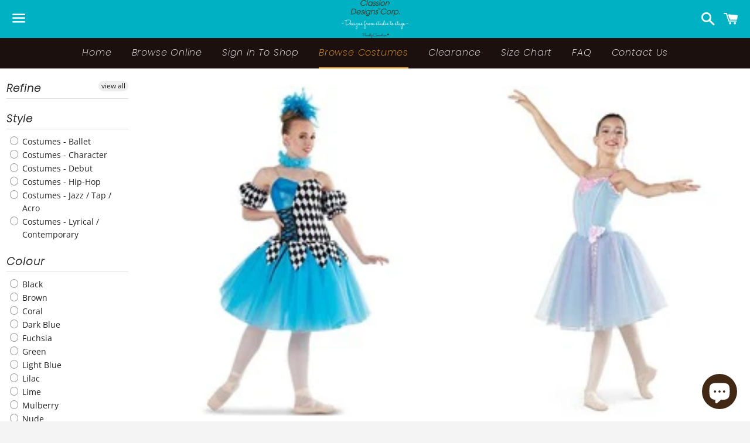

--- FILE ---
content_type: text/html; charset=utf-8
request_url: https://www.classiondesigns.com/collections/costumes?page=31
body_size: 33763
content:
<!doctype html>
<!--[if IE 9]> <html class="ie9 no-js" lang="en"> <![endif]-->
<!--[if (gt IE 9)|!(IE)]><!--> <html class="no-js" lang="en"> <!--<![endif]-->
<head><!--Content in content_for_header -->
<!--LayoutHub-Embed--><link rel="stylesheet" href="https://fonts.googleapis.com/css?family=Poppins:100,200,300,400,500,600,700,800,900" /><link rel="stylesheet" type="text/css" href="[data-uri]" media="all">
<!--LH--><!--/LayoutHub-Embed--><meta charset="utf-8">
  <meta http-equiv="X-UA-Compatible" content="IE=edge">
  <meta name="viewport" content="width=device-width,initial-scale=1">

  <meta name="theme-color" content="#00b1c3">

  

  <link rel="canonical" href="https://www.classiondesigns.com/collections/costumes?page=31">

  <title>
  Costuming &ndash; Page 31 &ndash; Classion Designs Corp.
  </title>

  

  <!-- /snippets/social-meta-tags.liquid -->




<meta property="og:site_name" content="Classion Designs Corp.">
<meta property="og:url" content="https://www.classiondesigns.com/collections/costumes?page=31">
<meta property="og:title" content="Costuming">
<meta property="og:type" content="product.group">
<meta property="og:description" content="We supply profit and growth opportunities for dance studio owners through dancewear,  costumes and merchandise. Minimum order quantities required.">

<meta property="og:image" content="http://www.classiondesigns.com/cdn/shop/collections/3Costuming_1200x1200.png?v=1548362201">
<meta property="og:image:secure_url" content="https://www.classiondesigns.com/cdn/shop/collections/3Costuming_1200x1200.png?v=1548362201">


<meta name="twitter:card" content="summary_large_image">
<meta name="twitter:title" content="Costuming">
<meta name="twitter:description" content="We supply profit and growth opportunities for dance studio owners through dancewear,  costumes and merchandise. Minimum order quantities required.">


  <link href="//www.classiondesigns.com/cdn/shop/t/14/assets/theme.scss.css?v=76006165514491380001759331707" rel="stylesheet" type="text/css" media="all" />
<link href="//www.classiondesigns.com/cdn/shop/t/14/assets/custom.scss.css?v=138272691445157137371619152923" rel="stylesheet" type="text/css" media="all" />

  <script>
    window.theme = window.theme || {};
    theme.strings = {
      cartEmpty: "Your cart is currently empty.",
      savingHtml: "You're saving [savings]",
      addToCart: "Add to cart",
      soldOut: "Sold out",
      unavailable: "Unavailable",
      addressError: "Error looking up that address",
      addressNoResults: "No results for that address",
      addressQueryLimit: "You have exceeded the Google API usage limit. Consider upgrading to a \u003ca href=\"https:\/\/developers.google.com\/maps\/premium\/usage-limits\"\u003ePremium Plan\u003c\/a\u003e.",
      authError: "There was a problem authenticating your Google Maps API Key."
    };
    theme.settings = {
      cartType: "drawer",
      moneyFormat: "${{amount}}"
    };
  </script>

  <!--[if (gt IE 9)|!(IE)]><!--><script src="//www.classiondesigns.com/cdn/shop/t/14/assets/lazysizes.min.js?v=37531750901115495291616548573" async="async"></script><!--<![endif]-->
  <!--[if lte IE 9]><script src="//www.classiondesigns.com/cdn/shop/t/14/assets/lazysizes.min.js?v=37531750901115495291616548573"></script><![endif]-->

  

  <!--[if (gt IE 9)|!(IE)]><!--><script src="//www.classiondesigns.com/cdn/shop/t/14/assets/vendor.js?v=141188699437036237251616548577" defer="defer"></script><!--<![endif]-->
  <!--[if lte IE 9]><script src="//www.classiondesigns.com/cdn/shop/t/14/assets/vendor.js?v=141188699437036237251616548577"></script><![endif]-->

  <!--[if (gt IE 9)|!(IE)]><!--><script src="//www.classiondesigns.com/cdn/shopifycloud/storefront/assets/themes_support/option_selection-b017cd28.js" defer="defer"></script><!--<![endif]-->
  <!--[if lte IE 9]><script src="//www.classiondesigns.com/cdn/shopifycloud/storefront/assets/themes_support/option_selection-b017cd28.js"></script><![endif]-->

  <!--[if (gt IE 9)|!(IE)]><!--><script src="//www.classiondesigns.com/cdn/shop/t/14/assets/theme.js?v=6432978361457826521616548588" defer="defer"></script><!--<![endif]-->
  <!--[if lte IE 9]><script src="//www.classiondesigns.com/cdn/shop/t/14/assets/theme.js?v=6432978361457826521616548588"></script><![endif]-->

  <script>window.performance && window.performance.mark && window.performance.mark('shopify.content_for_header.start');</script><meta id="shopify-digital-wallet" name="shopify-digital-wallet" content="/2953904186/digital_wallets/dialog">
<meta name="shopify-checkout-api-token" content="32a61a0a46ac7193cd7f1caa0055019b">
<link rel="alternate" type="application/atom+xml" title="Feed" href="/collections/costumes.atom" />
<link rel="prev" href="/collections/costumes?page=30">
<link rel="next" href="/collections/costumes?page=32">
<link rel="alternate" type="application/json+oembed" href="https://www.classiondesigns.com/collections/costumes.oembed?page=31">
<script async="async" src="/checkouts/internal/preloads.js?locale=en-CA"></script>
<link rel="preconnect" href="https://shop.app" crossorigin="anonymous">
<script async="async" src="https://shop.app/checkouts/internal/preloads.js?locale=en-CA&shop_id=2953904186" crossorigin="anonymous"></script>
<script id="shopify-features" type="application/json">{"accessToken":"32a61a0a46ac7193cd7f1caa0055019b","betas":["rich-media-storefront-analytics"],"domain":"www.classiondesigns.com","predictiveSearch":true,"shopId":2953904186,"locale":"en"}</script>
<script>var Shopify = Shopify || {};
Shopify.shop = "confidanz-designs-corp.myshopify.com";
Shopify.locale = "en";
Shopify.currency = {"active":"CAD","rate":"1.0"};
Shopify.country = "CA";
Shopify.theme = {"name":"Form","id":121075466414,"schema_name":"Boundless","schema_version":"6.0.0","theme_store_id":null,"role":"main"};
Shopify.theme.handle = "null";
Shopify.theme.style = {"id":null,"handle":null};
Shopify.cdnHost = "www.classiondesigns.com/cdn";
Shopify.routes = Shopify.routes || {};
Shopify.routes.root = "/";</script>
<script type="module">!function(o){(o.Shopify=o.Shopify||{}).modules=!0}(window);</script>
<script>!function(o){function n(){var o=[];function n(){o.push(Array.prototype.slice.apply(arguments))}return n.q=o,n}var t=o.Shopify=o.Shopify||{};t.loadFeatures=n(),t.autoloadFeatures=n()}(window);</script>
<script>
  window.ShopifyPay = window.ShopifyPay || {};
  window.ShopifyPay.apiHost = "shop.app\/pay";
  window.ShopifyPay.redirectState = null;
</script>
<script id="shop-js-analytics" type="application/json">{"pageType":"collection"}</script>
<script defer="defer" async type="module" src="//www.classiondesigns.com/cdn/shopifycloud/shop-js/modules/v2/client.init-shop-cart-sync_CG-L-Qzi.en.esm.js"></script>
<script defer="defer" async type="module" src="//www.classiondesigns.com/cdn/shopifycloud/shop-js/modules/v2/chunk.common_B8yXDTDb.esm.js"></script>
<script type="module">
  await import("//www.classiondesigns.com/cdn/shopifycloud/shop-js/modules/v2/client.init-shop-cart-sync_CG-L-Qzi.en.esm.js");
await import("//www.classiondesigns.com/cdn/shopifycloud/shop-js/modules/v2/chunk.common_B8yXDTDb.esm.js");

  window.Shopify.SignInWithShop?.initShopCartSync?.({"fedCMEnabled":true,"windoidEnabled":true});

</script>
<script>
  window.Shopify = window.Shopify || {};
  if (!window.Shopify.featureAssets) window.Shopify.featureAssets = {};
  window.Shopify.featureAssets['shop-js'] = {"shop-cart-sync":["modules/v2/client.shop-cart-sync_C7TtgCZT.en.esm.js","modules/v2/chunk.common_B8yXDTDb.esm.js"],"shop-button":["modules/v2/client.shop-button_aOcg-RjH.en.esm.js","modules/v2/chunk.common_B8yXDTDb.esm.js"],"init-shop-email-lookup-coordinator":["modules/v2/client.init-shop-email-lookup-coordinator_D-37GF_a.en.esm.js","modules/v2/chunk.common_B8yXDTDb.esm.js"],"init-fed-cm":["modules/v2/client.init-fed-cm_DGh7x7ZX.en.esm.js","modules/v2/chunk.common_B8yXDTDb.esm.js"],"init-windoid":["modules/v2/client.init-windoid_C5PxDKWE.en.esm.js","modules/v2/chunk.common_B8yXDTDb.esm.js"],"shop-toast-manager":["modules/v2/client.shop-toast-manager_BmSBWum3.en.esm.js","modules/v2/chunk.common_B8yXDTDb.esm.js"],"shop-cash-offers":["modules/v2/client.shop-cash-offers_DkchToOx.en.esm.js","modules/v2/chunk.common_B8yXDTDb.esm.js","modules/v2/chunk.modal_dvVUSHam.esm.js"],"init-shop-cart-sync":["modules/v2/client.init-shop-cart-sync_CG-L-Qzi.en.esm.js","modules/v2/chunk.common_B8yXDTDb.esm.js"],"avatar":["modules/v2/client.avatar_BTnouDA3.en.esm.js"],"shop-login-button":["modules/v2/client.shop-login-button_DrVPCwAQ.en.esm.js","modules/v2/chunk.common_B8yXDTDb.esm.js","modules/v2/chunk.modal_dvVUSHam.esm.js"],"pay-button":["modules/v2/client.pay-button_Cw45D1uM.en.esm.js","modules/v2/chunk.common_B8yXDTDb.esm.js"],"init-customer-accounts":["modules/v2/client.init-customer-accounts_BNYsaOzg.en.esm.js","modules/v2/client.shop-login-button_DrVPCwAQ.en.esm.js","modules/v2/chunk.common_B8yXDTDb.esm.js","modules/v2/chunk.modal_dvVUSHam.esm.js"],"checkout-modal":["modules/v2/client.checkout-modal_NoX7b1qq.en.esm.js","modules/v2/chunk.common_B8yXDTDb.esm.js","modules/v2/chunk.modal_dvVUSHam.esm.js"],"init-customer-accounts-sign-up":["modules/v2/client.init-customer-accounts-sign-up_pIEGEpjr.en.esm.js","modules/v2/client.shop-login-button_DrVPCwAQ.en.esm.js","modules/v2/chunk.common_B8yXDTDb.esm.js","modules/v2/chunk.modal_dvVUSHam.esm.js"],"init-shop-for-new-customer-accounts":["modules/v2/client.init-shop-for-new-customer-accounts_BIu2e6le.en.esm.js","modules/v2/client.shop-login-button_DrVPCwAQ.en.esm.js","modules/v2/chunk.common_B8yXDTDb.esm.js","modules/v2/chunk.modal_dvVUSHam.esm.js"],"shop-follow-button":["modules/v2/client.shop-follow-button_B6YY9G4U.en.esm.js","modules/v2/chunk.common_B8yXDTDb.esm.js","modules/v2/chunk.modal_dvVUSHam.esm.js"],"lead-capture":["modules/v2/client.lead-capture_o2hOda6W.en.esm.js","modules/v2/chunk.common_B8yXDTDb.esm.js","modules/v2/chunk.modal_dvVUSHam.esm.js"],"shop-login":["modules/v2/client.shop-login_DA8-MZ-E.en.esm.js","modules/v2/chunk.common_B8yXDTDb.esm.js","modules/v2/chunk.modal_dvVUSHam.esm.js"],"payment-terms":["modules/v2/client.payment-terms_BFsudFhJ.en.esm.js","modules/v2/chunk.common_B8yXDTDb.esm.js","modules/v2/chunk.modal_dvVUSHam.esm.js"]};
</script>
<script>(function() {
  var isLoaded = false;
  function asyncLoad() {
    if (isLoaded) return;
    isLoaded = true;
    var urls = ["https:\/\/assets.cloudlift.app\/api\/assets\/upload.js?shop=confidanz-designs-corp.myshopify.com","https:\/\/cdn.recovermycart.com\/scripts\/keepcart\/CartJS.min.js?shop=confidanz-designs-corp.myshopify.com\u0026shop=confidanz-designs-corp.myshopify.com","https:\/\/app.layouthub.com\/shopify\/layouthub.js?shop=confidanz-designs-corp.myshopify.com"];
    for (var i = 0; i < urls.length; i++) {
      var s = document.createElement('script');
      s.type = 'text/javascript';
      s.async = true;
      s.src = urls[i];
      var x = document.getElementsByTagName('script')[0];
      x.parentNode.insertBefore(s, x);
    }
  };
  if(window.attachEvent) {
    window.attachEvent('onload', asyncLoad);
  } else {
    window.addEventListener('load', asyncLoad, false);
  }
})();</script>
<script id="__st">var __st={"a":2953904186,"offset":-25200,"reqid":"b862d579-9a9c-4b56-8426-945b2521d79b-1768061133","pageurl":"www.classiondesigns.com\/collections\/costumes?page=31","u":"045d4c9a9f23","p":"collection","rtyp":"collection","rid":66181791802};</script>
<script>window.ShopifyPaypalV4VisibilityTracking = true;</script>
<script id="captcha-bootstrap">!function(){'use strict';const t='contact',e='account',n='new_comment',o=[[t,t],['blogs',n],['comments',n],[t,'customer']],c=[[e,'customer_login'],[e,'guest_login'],[e,'recover_customer_password'],[e,'create_customer']],r=t=>t.map((([t,e])=>`form[action*='/${t}']:not([data-nocaptcha='true']) input[name='form_type'][value='${e}']`)).join(','),a=t=>()=>t?[...document.querySelectorAll(t)].map((t=>t.form)):[];function s(){const t=[...o],e=r(t);return a(e)}const i='password',u='form_key',d=['recaptcha-v3-token','g-recaptcha-response','h-captcha-response',i],f=()=>{try{return window.sessionStorage}catch{return}},m='__shopify_v',_=t=>t.elements[u];function p(t,e,n=!1){try{const o=window.sessionStorage,c=JSON.parse(o.getItem(e)),{data:r}=function(t){const{data:e,action:n}=t;return t[m]||n?{data:e,action:n}:{data:t,action:n}}(c);for(const[e,n]of Object.entries(r))t.elements[e]&&(t.elements[e].value=n);n&&o.removeItem(e)}catch(o){console.error('form repopulation failed',{error:o})}}const l='form_type',E='cptcha';function T(t){t.dataset[E]=!0}const w=window,h=w.document,L='Shopify',v='ce_forms',y='captcha';let A=!1;((t,e)=>{const n=(g='f06e6c50-85a8-45c8-87d0-21a2b65856fe',I='https://cdn.shopify.com/shopifycloud/storefront-forms-hcaptcha/ce_storefront_forms_captcha_hcaptcha.v1.5.2.iife.js',D={infoText:'Protected by hCaptcha',privacyText:'Privacy',termsText:'Terms'},(t,e,n)=>{const o=w[L][v],c=o.bindForm;if(c)return c(t,g,e,D).then(n);var r;o.q.push([[t,g,e,D],n]),r=I,A||(h.body.append(Object.assign(h.createElement('script'),{id:'captcha-provider',async:!0,src:r})),A=!0)});var g,I,D;w[L]=w[L]||{},w[L][v]=w[L][v]||{},w[L][v].q=[],w[L][y]=w[L][y]||{},w[L][y].protect=function(t,e){n(t,void 0,e),T(t)},Object.freeze(w[L][y]),function(t,e,n,w,h,L){const[v,y,A,g]=function(t,e,n){const i=e?o:[],u=t?c:[],d=[...i,...u],f=r(d),m=r(i),_=r(d.filter((([t,e])=>n.includes(e))));return[a(f),a(m),a(_),s()]}(w,h,L),I=t=>{const e=t.target;return e instanceof HTMLFormElement?e:e&&e.form},D=t=>v().includes(t);t.addEventListener('submit',(t=>{const e=I(t);if(!e)return;const n=D(e)&&!e.dataset.hcaptchaBound&&!e.dataset.recaptchaBound,o=_(e),c=g().includes(e)&&(!o||!o.value);(n||c)&&t.preventDefault(),c&&!n&&(function(t){try{if(!f())return;!function(t){const e=f();if(!e)return;const n=_(t);if(!n)return;const o=n.value;o&&e.removeItem(o)}(t);const e=Array.from(Array(32),(()=>Math.random().toString(36)[2])).join('');!function(t,e){_(t)||t.append(Object.assign(document.createElement('input'),{type:'hidden',name:u})),t.elements[u].value=e}(t,e),function(t,e){const n=f();if(!n)return;const o=[...t.querySelectorAll(`input[type='${i}']`)].map((({name:t})=>t)),c=[...d,...o],r={};for(const[a,s]of new FormData(t).entries())c.includes(a)||(r[a]=s);n.setItem(e,JSON.stringify({[m]:1,action:t.action,data:r}))}(t,e)}catch(e){console.error('failed to persist form',e)}}(e),e.submit())}));const S=(t,e)=>{t&&!t.dataset[E]&&(n(t,e.some((e=>e===t))),T(t))};for(const o of['focusin','change'])t.addEventListener(o,(t=>{const e=I(t);D(e)&&S(e,y())}));const B=e.get('form_key'),M=e.get(l),P=B&&M;t.addEventListener('DOMContentLoaded',(()=>{const t=y();if(P)for(const e of t)e.elements[l].value===M&&p(e,B);[...new Set([...A(),...v().filter((t=>'true'===t.dataset.shopifyCaptcha))])].forEach((e=>S(e,t)))}))}(h,new URLSearchParams(w.location.search),n,t,e,['guest_login'])})(!0,!0)}();</script>
<script integrity="sha256-4kQ18oKyAcykRKYeNunJcIwy7WH5gtpwJnB7kiuLZ1E=" data-source-attribution="shopify.loadfeatures" defer="defer" src="//www.classiondesigns.com/cdn/shopifycloud/storefront/assets/storefront/load_feature-a0a9edcb.js" crossorigin="anonymous"></script>
<script crossorigin="anonymous" defer="defer" src="//www.classiondesigns.com/cdn/shopifycloud/storefront/assets/shopify_pay/storefront-65b4c6d7.js?v=20250812"></script>
<script data-source-attribution="shopify.dynamic_checkout.dynamic.init">var Shopify=Shopify||{};Shopify.PaymentButton=Shopify.PaymentButton||{isStorefrontPortableWallets:!0,init:function(){window.Shopify.PaymentButton.init=function(){};var t=document.createElement("script");t.src="https://www.classiondesigns.com/cdn/shopifycloud/portable-wallets/latest/portable-wallets.en.js",t.type="module",document.head.appendChild(t)}};
</script>
<script data-source-attribution="shopify.dynamic_checkout.buyer_consent">
  function portableWalletsHideBuyerConsent(e){var t=document.getElementById("shopify-buyer-consent"),n=document.getElementById("shopify-subscription-policy-button");t&&n&&(t.classList.add("hidden"),t.setAttribute("aria-hidden","true"),n.removeEventListener("click",e))}function portableWalletsShowBuyerConsent(e){var t=document.getElementById("shopify-buyer-consent"),n=document.getElementById("shopify-subscription-policy-button");t&&n&&(t.classList.remove("hidden"),t.removeAttribute("aria-hidden"),n.addEventListener("click",e))}window.Shopify?.PaymentButton&&(window.Shopify.PaymentButton.hideBuyerConsent=portableWalletsHideBuyerConsent,window.Shopify.PaymentButton.showBuyerConsent=portableWalletsShowBuyerConsent);
</script>
<script data-source-attribution="shopify.dynamic_checkout.cart.bootstrap">document.addEventListener("DOMContentLoaded",(function(){function t(){return document.querySelector("shopify-accelerated-checkout-cart, shopify-accelerated-checkout")}if(t())Shopify.PaymentButton.init();else{new MutationObserver((function(e,n){t()&&(Shopify.PaymentButton.init(),n.disconnect())})).observe(document.body,{childList:!0,subtree:!0})}}));
</script>
<link id="shopify-accelerated-checkout-styles" rel="stylesheet" media="screen" href="https://www.classiondesigns.com/cdn/shopifycloud/portable-wallets/latest/accelerated-checkout-backwards-compat.css" crossorigin="anonymous">
<style id="shopify-accelerated-checkout-cart">
        #shopify-buyer-consent {
  margin-top: 1em;
  display: inline-block;
  width: 100%;
}

#shopify-buyer-consent.hidden {
  display: none;
}

#shopify-subscription-policy-button {
  background: none;
  border: none;
  padding: 0;
  text-decoration: underline;
  font-size: inherit;
  cursor: pointer;
}

#shopify-subscription-policy-button::before {
  box-shadow: none;
}

      </style>

<script>window.performance && window.performance.mark && window.performance.mark('shopify.content_for_header.end');</script>
<script src="//ajax.googleapis.com/ajax/libs/jquery/1.7.1/jquery.min.js" type="text/javascript"></script>
<div id="shopify-section-filter-menu-settings" class="shopify-section"><style type="text/css">
/*  Filter Menu Color and Image Section CSS */</style>
<link href="//www.classiondesigns.com/cdn/shop/t/14/assets/filter-menu.scss.css?v=10330008778537669821703414933" rel="stylesheet" type="text/css" media="all" />
<script src="//www.classiondesigns.com/cdn/shop/t/14/assets/filter-menu.js?v=107598899066246080521616548588" type="text/javascript"></script>





</div>
 
<!-- "snippets/pagefly-header.liquid" was not rendered, the associated app was uninstalled -->
  
  <script type="text/javascript">!function(e,t){(e=t.createElement("script")).src="https://cdn.convertbox.com/convertbox/js/embed.js",e.id="app-convertbox-script",e.async=true,e.dataset.uuid="76cee703-aa26-4f83-8b55-e2510813bb0a",document.getElementsByTagName("head")[0].appendChild(e)}(window,document);</script>
 <!-- BEGIN app block: shopify://apps/judge-me-reviews/blocks/judgeme_core/61ccd3b1-a9f2-4160-9fe9-4fec8413e5d8 --><!-- Start of Judge.me Core -->






<link rel="dns-prefetch" href="https://cdnwidget.judge.me">
<link rel="dns-prefetch" href="https://cdn.judge.me">
<link rel="dns-prefetch" href="https://cdn1.judge.me">
<link rel="dns-prefetch" href="https://api.judge.me">

<script data-cfasync='false' class='jdgm-settings-script'>window.jdgmSettings={"pagination":5,"disable_web_reviews":false,"badge_no_review_text":"No reviews","badge_n_reviews_text":"{{ n }} review/reviews","hide_badge_preview_if_no_reviews":true,"badge_hide_text":false,"enforce_center_preview_badge":false,"widget_title":"Customer Reviews","widget_open_form_text":"Write a review","widget_close_form_text":"Cancel review","widget_refresh_page_text":"Refresh page","widget_summary_text":"Based on {{ number_of_reviews }} review/reviews","widget_no_review_text":"Be the first to write a review","widget_name_field_text":"Display name","widget_verified_name_field_text":"Verified Name (public)","widget_name_placeholder_text":"Display name","widget_required_field_error_text":"This field is required.","widget_email_field_text":"Email address","widget_verified_email_field_text":"Verified Email (private, can not be edited)","widget_email_placeholder_text":"Your email address","widget_email_field_error_text":"Please enter a valid email address.","widget_rating_field_text":"Rating","widget_review_title_field_text":"Review Title","widget_review_title_placeholder_text":"Give your review a title","widget_review_body_field_text":"Review content","widget_review_body_placeholder_text":"Start writing here...","widget_pictures_field_text":"Picture/Video (optional)","widget_submit_review_text":"Submit Review","widget_submit_verified_review_text":"Submit Verified Review","widget_submit_success_msg_with_auto_publish":"Thank you! Please refresh the page in a few moments to see your review. You can remove or edit your review by logging into \u003ca href='https://judge.me/login' target='_blank' rel='nofollow noopener'\u003eJudge.me\u003c/a\u003e","widget_submit_success_msg_no_auto_publish":"Thank you! Your review will be published as soon as it is approved by the shop admin. You can remove or edit your review by logging into \u003ca href='https://judge.me/login' target='_blank' rel='nofollow noopener'\u003eJudge.me\u003c/a\u003e","widget_show_default_reviews_out_of_total_text":"Showing {{ n_reviews_shown }} out of {{ n_reviews }} reviews.","widget_show_all_link_text":"Show all","widget_show_less_link_text":"Show less","widget_author_said_text":"{{ reviewer_name }} said:","widget_days_text":"{{ n }} days ago","widget_weeks_text":"{{ n }} week/weeks ago","widget_months_text":"{{ n }} month/months ago","widget_years_text":"{{ n }} year/years ago","widget_yesterday_text":"Yesterday","widget_today_text":"Today","widget_replied_text":"\u003e\u003e {{ shop_name }} replied:","widget_read_more_text":"Read more","widget_reviewer_name_as_initial":"","widget_rating_filter_color":"#fbcd0a","widget_rating_filter_see_all_text":"See all reviews","widget_sorting_most_recent_text":"Most Recent","widget_sorting_highest_rating_text":"Highest Rating","widget_sorting_lowest_rating_text":"Lowest Rating","widget_sorting_with_pictures_text":"Only Pictures","widget_sorting_most_helpful_text":"Most Helpful","widget_open_question_form_text":"Ask a question","widget_reviews_subtab_text":"Reviews","widget_questions_subtab_text":"Questions","widget_question_label_text":"Question","widget_answer_label_text":"Answer","widget_question_placeholder_text":"Write your question here","widget_submit_question_text":"Submit Question","widget_question_submit_success_text":"Thank you for your question! We will notify you once it gets answered.","verified_badge_text":"Verified","verified_badge_bg_color":"","verified_badge_text_color":"","verified_badge_placement":"left-of-reviewer-name","widget_review_max_height":"","widget_hide_border":false,"widget_social_share":false,"widget_thumb":false,"widget_review_location_show":false,"widget_location_format":"","all_reviews_include_out_of_store_products":true,"all_reviews_out_of_store_text":"(out of store)","all_reviews_pagination":100,"all_reviews_product_name_prefix_text":"about","enable_review_pictures":true,"enable_question_anwser":false,"widget_theme":"default","review_date_format":"mm/dd/yyyy","default_sort_method":"most-recent","widget_product_reviews_subtab_text":"Product Reviews","widget_shop_reviews_subtab_text":"Shop Reviews","widget_other_products_reviews_text":"Reviews for other products","widget_store_reviews_subtab_text":"Store reviews","widget_no_store_reviews_text":"This store hasn't received any reviews yet","widget_web_restriction_product_reviews_text":"This product hasn't received any reviews yet","widget_no_items_text":"No items found","widget_show_more_text":"Show more","widget_write_a_store_review_text":"Write a Store Review","widget_other_languages_heading":"Reviews in Other Languages","widget_translate_review_text":"Translate review to {{ language }}","widget_translating_review_text":"Translating...","widget_show_original_translation_text":"Show original ({{ language }})","widget_translate_review_failed_text":"Review couldn't be translated.","widget_translate_review_retry_text":"Retry","widget_translate_review_try_again_later_text":"Try again later","show_product_url_for_grouped_product":false,"widget_sorting_pictures_first_text":"Pictures First","show_pictures_on_all_rev_page_mobile":false,"show_pictures_on_all_rev_page_desktop":false,"floating_tab_hide_mobile_install_preference":false,"floating_tab_button_name":"★ Reviews","floating_tab_title":"Let customers speak for us","floating_tab_button_color":"","floating_tab_button_background_color":"","floating_tab_url":"","floating_tab_url_enabled":false,"floating_tab_tab_style":"text","all_reviews_text_badge_text":"Customers rate us {{ shop.metafields.judgeme.all_reviews_rating | round: 1 }}/5 based on {{ shop.metafields.judgeme.all_reviews_count }} reviews.","all_reviews_text_badge_text_branded_style":"{{ shop.metafields.judgeme.all_reviews_rating | round: 1 }} out of 5 stars based on {{ shop.metafields.judgeme.all_reviews_count }} reviews","is_all_reviews_text_badge_a_link":false,"show_stars_for_all_reviews_text_badge":false,"all_reviews_text_badge_url":"","all_reviews_text_style":"branded","all_reviews_text_color_style":"judgeme_brand_color","all_reviews_text_color":"#108474","all_reviews_text_show_jm_brand":true,"featured_carousel_show_header":true,"featured_carousel_title":"Let customers speak for us","testimonials_carousel_title":"Customers are saying","videos_carousel_title":"Real customer stories","cards_carousel_title":"Customers are saying","featured_carousel_count_text":"from {{ n }} reviews","featured_carousel_add_link_to_all_reviews_page":false,"featured_carousel_url":"","featured_carousel_show_images":true,"featured_carousel_autoslide_interval":5,"featured_carousel_arrows_on_the_sides":false,"featured_carousel_height":250,"featured_carousel_width":80,"featured_carousel_image_size":0,"featured_carousel_image_height":250,"featured_carousel_arrow_color":"#eeeeee","verified_count_badge_style":"branded","verified_count_badge_orientation":"horizontal","verified_count_badge_color_style":"judgeme_brand_color","verified_count_badge_color":"#108474","is_verified_count_badge_a_link":false,"verified_count_badge_url":"","verified_count_badge_show_jm_brand":true,"widget_rating_preset_default":5,"widget_first_sub_tab":"product-reviews","widget_show_histogram":true,"widget_histogram_use_custom_color":false,"widget_pagination_use_custom_color":false,"widget_star_use_custom_color":false,"widget_verified_badge_use_custom_color":false,"widget_write_review_use_custom_color":false,"picture_reminder_submit_button":"Upload Pictures","enable_review_videos":false,"mute_video_by_default":false,"widget_sorting_videos_first_text":"Videos First","widget_review_pending_text":"Pending","featured_carousel_items_for_large_screen":3,"social_share_options_order":"Facebook,Twitter","remove_microdata_snippet":false,"disable_json_ld":false,"enable_json_ld_products":false,"preview_badge_show_question_text":false,"preview_badge_no_question_text":"No questions","preview_badge_n_question_text":"{{ number_of_questions }} question/questions","qa_badge_show_icon":false,"qa_badge_position":"same-row","remove_judgeme_branding":false,"widget_add_search_bar":false,"widget_search_bar_placeholder":"Search","widget_sorting_verified_only_text":"Verified only","featured_carousel_theme":"default","featured_carousel_show_rating":true,"featured_carousel_show_title":true,"featured_carousel_show_body":true,"featured_carousel_show_date":false,"featured_carousel_show_reviewer":true,"featured_carousel_show_product":false,"featured_carousel_header_background_color":"#108474","featured_carousel_header_text_color":"#ffffff","featured_carousel_name_product_separator":"reviewed","featured_carousel_full_star_background":"#108474","featured_carousel_empty_star_background":"#dadada","featured_carousel_vertical_theme_background":"#f9fafb","featured_carousel_verified_badge_enable":true,"featured_carousel_verified_badge_color":"#108474","featured_carousel_border_style":"round","featured_carousel_review_line_length_limit":3,"featured_carousel_more_reviews_button_text":"Read more reviews","featured_carousel_view_product_button_text":"View product","all_reviews_page_load_reviews_on":"scroll","all_reviews_page_load_more_text":"Load More Reviews","disable_fb_tab_reviews":false,"enable_ajax_cdn_cache":false,"widget_advanced_speed_features":5,"widget_public_name_text":"displayed publicly like","default_reviewer_name":"John Smith","default_reviewer_name_has_non_latin":true,"widget_reviewer_anonymous":"Anonymous","medals_widget_title":"Judge.me Review Medals","medals_widget_background_color":"#f9fafb","medals_widget_position":"footer_all_pages","medals_widget_border_color":"#f9fafb","medals_widget_verified_text_position":"left","medals_widget_use_monochromatic_version":false,"medals_widget_elements_color":"#108474","show_reviewer_avatar":true,"widget_invalid_yt_video_url_error_text":"Not a YouTube video URL","widget_max_length_field_error_text":"Please enter no more than {0} characters.","widget_show_country_flag":false,"widget_show_collected_via_shop_app":true,"widget_verified_by_shop_badge_style":"light","widget_verified_by_shop_text":"Verified by Shop","widget_show_photo_gallery":false,"widget_load_with_code_splitting":true,"widget_ugc_install_preference":false,"widget_ugc_title":"Made by us, Shared by you","widget_ugc_subtitle":"Tag us to see your picture featured in our page","widget_ugc_arrows_color":"#ffffff","widget_ugc_primary_button_text":"Buy Now","widget_ugc_primary_button_background_color":"#108474","widget_ugc_primary_button_text_color":"#ffffff","widget_ugc_primary_button_border_width":"0","widget_ugc_primary_button_border_style":"none","widget_ugc_primary_button_border_color":"#108474","widget_ugc_primary_button_border_radius":"25","widget_ugc_secondary_button_text":"Load More","widget_ugc_secondary_button_background_color":"#ffffff","widget_ugc_secondary_button_text_color":"#108474","widget_ugc_secondary_button_border_width":"2","widget_ugc_secondary_button_border_style":"solid","widget_ugc_secondary_button_border_color":"#108474","widget_ugc_secondary_button_border_radius":"25","widget_ugc_reviews_button_text":"View Reviews","widget_ugc_reviews_button_background_color":"#ffffff","widget_ugc_reviews_button_text_color":"#108474","widget_ugc_reviews_button_border_width":"2","widget_ugc_reviews_button_border_style":"solid","widget_ugc_reviews_button_border_color":"#108474","widget_ugc_reviews_button_border_radius":"25","widget_ugc_reviews_button_link_to":"judgeme-reviews-page","widget_ugc_show_post_date":true,"widget_ugc_max_width":"800","widget_rating_metafield_value_type":true,"widget_primary_color":"#108474","widget_enable_secondary_color":false,"widget_secondary_color":"#edf5f5","widget_summary_average_rating_text":"{{ average_rating }} out of 5","widget_media_grid_title":"Customer photos \u0026 videos","widget_media_grid_see_more_text":"See more","widget_round_style":false,"widget_show_product_medals":true,"widget_verified_by_judgeme_text":"Verified by Judge.me","widget_show_store_medals":true,"widget_verified_by_judgeme_text_in_store_medals":"Verified by Judge.me","widget_media_field_exceed_quantity_message":"Sorry, we can only accept {{ max_media }} for one review.","widget_media_field_exceed_limit_message":"{{ file_name }} is too large, please select a {{ media_type }} less than {{ size_limit }}MB.","widget_review_submitted_text":"Review Submitted!","widget_question_submitted_text":"Question Submitted!","widget_close_form_text_question":"Cancel","widget_write_your_answer_here_text":"Write your answer here","widget_enabled_branded_link":true,"widget_show_collected_by_judgeme":true,"widget_reviewer_name_color":"","widget_write_review_text_color":"","widget_write_review_bg_color":"","widget_collected_by_judgeme_text":"collected by Judge.me","widget_pagination_type":"standard","widget_load_more_text":"Load More","widget_load_more_color":"#108474","widget_full_review_text":"Full Review","widget_read_more_reviews_text":"Read More Reviews","widget_read_questions_text":"Read Questions","widget_questions_and_answers_text":"Questions \u0026 Answers","widget_verified_by_text":"Verified by","widget_verified_text":"Verified","widget_number_of_reviews_text":"{{ number_of_reviews }} reviews","widget_back_button_text":"Back","widget_next_button_text":"Next","widget_custom_forms_filter_button":"Filters","custom_forms_style":"horizontal","widget_show_review_information":false,"how_reviews_are_collected":"How reviews are collected?","widget_show_review_keywords":false,"widget_gdpr_statement":"How we use your data: We'll only contact you about the review you left, and only if necessary. By submitting your review, you agree to Judge.me's \u003ca href='https://judge.me/terms' target='_blank' rel='nofollow noopener'\u003eterms\u003c/a\u003e, \u003ca href='https://judge.me/privacy' target='_blank' rel='nofollow noopener'\u003eprivacy\u003c/a\u003e and \u003ca href='https://judge.me/content-policy' target='_blank' rel='nofollow noopener'\u003econtent\u003c/a\u003e policies.","widget_multilingual_sorting_enabled":false,"widget_translate_review_content_enabled":false,"widget_translate_review_content_method":"manual","popup_widget_review_selection":"automatically_with_pictures","popup_widget_round_border_style":true,"popup_widget_show_title":true,"popup_widget_show_body":true,"popup_widget_show_reviewer":false,"popup_widget_show_product":true,"popup_widget_show_pictures":true,"popup_widget_use_review_picture":true,"popup_widget_show_on_home_page":true,"popup_widget_show_on_product_page":true,"popup_widget_show_on_collection_page":true,"popup_widget_show_on_cart_page":true,"popup_widget_position":"bottom_left","popup_widget_first_review_delay":5,"popup_widget_duration":5,"popup_widget_interval":5,"popup_widget_review_count":5,"popup_widget_hide_on_mobile":true,"review_snippet_widget_round_border_style":true,"review_snippet_widget_card_color":"#FFFFFF","review_snippet_widget_slider_arrows_background_color":"#FFFFFF","review_snippet_widget_slider_arrows_color":"#000000","review_snippet_widget_star_color":"#108474","show_product_variant":false,"all_reviews_product_variant_label_text":"Variant: ","widget_show_verified_branding":true,"widget_ai_summary_title":"Customers say","widget_ai_summary_disclaimer":"AI-powered review summary based on recent customer reviews","widget_show_ai_summary":false,"widget_show_ai_summary_bg":false,"widget_show_review_title_input":true,"redirect_reviewers_invited_via_email":"review_widget","request_store_review_after_product_review":false,"request_review_other_products_in_order":false,"review_form_color_scheme":"default","review_form_corner_style":"square","review_form_star_color":{},"review_form_text_color":"#333333","review_form_background_color":"#ffffff","review_form_field_background_color":"#fafafa","review_form_button_color":{},"review_form_button_text_color":"#ffffff","review_form_modal_overlay_color":"#000000","review_content_screen_title_text":"How would you rate this product?","review_content_introduction_text":"We would love it if you would share a bit about your experience.","store_review_form_title_text":"How would you rate this store?","store_review_form_introduction_text":"We would love it if you would share a bit about your experience.","show_review_guidance_text":true,"one_star_review_guidance_text":"Poor","five_star_review_guidance_text":"Great","customer_information_screen_title_text":"About you","customer_information_introduction_text":"Please tell us more about you.","custom_questions_screen_title_text":"Your experience in more detail","custom_questions_introduction_text":"Here are a few questions to help us understand more about your experience.","review_submitted_screen_title_text":"Thanks for your review!","review_submitted_screen_thank_you_text":"We are processing it and it will appear on the store soon.","review_submitted_screen_email_verification_text":"Please confirm your email by clicking the link we just sent you. This helps us keep reviews authentic.","review_submitted_request_store_review_text":"Would you like to share your experience of shopping with us?","review_submitted_review_other_products_text":"Would you like to review these products?","store_review_screen_title_text":"Would you like to share your experience of shopping with us?","store_review_introduction_text":"We value your feedback and use it to improve. Please share any thoughts or suggestions you have.","reviewer_media_screen_title_picture_text":"Share a picture","reviewer_media_introduction_picture_text":"Upload a photo to support your review.","reviewer_media_screen_title_video_text":"Share a video","reviewer_media_introduction_video_text":"Upload a video to support your review.","reviewer_media_screen_title_picture_or_video_text":"Share a picture or video","reviewer_media_introduction_picture_or_video_text":"Upload a photo or video to support your review.","reviewer_media_youtube_url_text":"Paste your Youtube URL here","advanced_settings_next_step_button_text":"Next","advanced_settings_close_review_button_text":"Close","modal_write_review_flow":false,"write_review_flow_required_text":"Required","write_review_flow_privacy_message_text":"We respect your privacy.","write_review_flow_anonymous_text":"Post review as anonymous","write_review_flow_visibility_text":"This won't be visible to other customers.","write_review_flow_multiple_selection_help_text":"Select as many as you like","write_review_flow_single_selection_help_text":"Select one option","write_review_flow_required_field_error_text":"This field is required","write_review_flow_invalid_email_error_text":"Please enter a valid email address","write_review_flow_max_length_error_text":"Max. {{ max_length }} characters.","write_review_flow_media_upload_text":"\u003cb\u003eClick to upload\u003c/b\u003e or drag and drop","write_review_flow_gdpr_statement":"We'll only contact you about your review if necessary. By submitting your review, you agree to our \u003ca href='https://judge.me/terms' target='_blank' rel='nofollow noopener'\u003eterms and conditions\u003c/a\u003e and \u003ca href='https://judge.me/privacy' target='_blank' rel='nofollow noopener'\u003eprivacy policy\u003c/a\u003e.","rating_only_reviews_enabled":false,"show_negative_reviews_help_screen":false,"new_review_flow_help_screen_rating_threshold":3,"negative_review_resolution_screen_title_text":"Tell us more","negative_review_resolution_text":"Your experience matters to us. If there were issues with your purchase, we're here to help. Feel free to reach out to us, we'd love the opportunity to make things right.","negative_review_resolution_button_text":"Contact us","negative_review_resolution_proceed_with_review_text":"Leave a review","negative_review_resolution_subject":"Issue with purchase from {{ shop_name }}.{{ order_name }}","preview_badge_collection_page_install_status":false,"widget_review_custom_css":"","preview_badge_custom_css":"","preview_badge_stars_count":"5-stars","featured_carousel_custom_css":"","floating_tab_custom_css":"","all_reviews_widget_custom_css":"","medals_widget_custom_css":"","verified_badge_custom_css":"","all_reviews_text_custom_css":"","transparency_badges_collected_via_store_invite":false,"transparency_badges_from_another_provider":false,"transparency_badges_collected_from_store_visitor":false,"transparency_badges_collected_by_verified_review_provider":false,"transparency_badges_earned_reward":false,"transparency_badges_collected_via_store_invite_text":"Review collected via store invitation","transparency_badges_from_another_provider_text":"Review collected from another provider","transparency_badges_collected_from_store_visitor_text":"Review collected from a store visitor","transparency_badges_written_in_google_text":"Review written in Google","transparency_badges_written_in_etsy_text":"Review written in Etsy","transparency_badges_written_in_shop_app_text":"Review written in Shop App","transparency_badges_earned_reward_text":"Review earned a reward for future purchase","product_review_widget_per_page":10,"widget_store_review_label_text":"Review about the store","checkout_comment_extension_title_on_product_page":"Customer Comments","checkout_comment_extension_num_latest_comment_show":5,"checkout_comment_extension_format":"name_and_timestamp","checkout_comment_customer_name":"last_initial","checkout_comment_comment_notification":true,"preview_badge_collection_page_install_preference":false,"preview_badge_home_page_install_preference":false,"preview_badge_product_page_install_preference":false,"review_widget_install_preference":"","review_carousel_install_preference":false,"floating_reviews_tab_install_preference":"none","verified_reviews_count_badge_install_preference":false,"all_reviews_text_install_preference":false,"review_widget_best_location":false,"judgeme_medals_install_preference":false,"review_widget_revamp_enabled":false,"review_widget_qna_enabled":false,"review_widget_header_theme":"minimal","review_widget_widget_title_enabled":true,"review_widget_header_text_size":"medium","review_widget_header_text_weight":"regular","review_widget_average_rating_style":"compact","review_widget_bar_chart_enabled":true,"review_widget_bar_chart_type":"numbers","review_widget_bar_chart_style":"standard","review_widget_expanded_media_gallery_enabled":false,"review_widget_reviews_section_theme":"standard","review_widget_image_style":"thumbnails","review_widget_review_image_ratio":"square","review_widget_stars_size":"medium","review_widget_verified_badge":"standard_text","review_widget_review_title_text_size":"medium","review_widget_review_text_size":"medium","review_widget_review_text_length":"medium","review_widget_number_of_columns_desktop":3,"review_widget_carousel_transition_speed":5,"review_widget_custom_questions_answers_display":"always","review_widget_button_text_color":"#FFFFFF","review_widget_text_color":"#000000","review_widget_lighter_text_color":"#7B7B7B","review_widget_corner_styling":"soft","review_widget_review_word_singular":"review","review_widget_review_word_plural":"reviews","review_widget_voting_label":"Helpful?","review_widget_shop_reply_label":"Reply from {{ shop_name }}:","review_widget_filters_title":"Filters","qna_widget_question_word_singular":"Question","qna_widget_question_word_plural":"Questions","qna_widget_answer_reply_label":"Answer from {{ answerer_name }}:","qna_content_screen_title_text":"Ask a question about this product","qna_widget_question_required_field_error_text":"Please enter your question.","qna_widget_flow_gdpr_statement":"We'll only contact you about your question if necessary. By submitting your question, you agree to our \u003ca href='https://judge.me/terms' target='_blank' rel='nofollow noopener'\u003eterms and conditions\u003c/a\u003e and \u003ca href='https://judge.me/privacy' target='_blank' rel='nofollow noopener'\u003eprivacy policy\u003c/a\u003e.","qna_widget_question_submitted_text":"Thanks for your question!","qna_widget_close_form_text_question":"Close","qna_widget_question_submit_success_text":"We’ll notify you by email when your question is answered.","all_reviews_widget_v2025_enabled":false,"all_reviews_widget_v2025_header_theme":"default","all_reviews_widget_v2025_widget_title_enabled":true,"all_reviews_widget_v2025_header_text_size":"medium","all_reviews_widget_v2025_header_text_weight":"regular","all_reviews_widget_v2025_average_rating_style":"compact","all_reviews_widget_v2025_bar_chart_enabled":true,"all_reviews_widget_v2025_bar_chart_type":"numbers","all_reviews_widget_v2025_bar_chart_style":"standard","all_reviews_widget_v2025_expanded_media_gallery_enabled":false,"all_reviews_widget_v2025_show_store_medals":true,"all_reviews_widget_v2025_show_photo_gallery":true,"all_reviews_widget_v2025_show_review_keywords":false,"all_reviews_widget_v2025_show_ai_summary":false,"all_reviews_widget_v2025_show_ai_summary_bg":false,"all_reviews_widget_v2025_add_search_bar":false,"all_reviews_widget_v2025_default_sort_method":"most-recent","all_reviews_widget_v2025_reviews_per_page":10,"all_reviews_widget_v2025_reviews_section_theme":"default","all_reviews_widget_v2025_image_style":"thumbnails","all_reviews_widget_v2025_review_image_ratio":"square","all_reviews_widget_v2025_stars_size":"medium","all_reviews_widget_v2025_verified_badge":"bold_badge","all_reviews_widget_v2025_review_title_text_size":"medium","all_reviews_widget_v2025_review_text_size":"medium","all_reviews_widget_v2025_review_text_length":"medium","all_reviews_widget_v2025_number_of_columns_desktop":3,"all_reviews_widget_v2025_carousel_transition_speed":5,"all_reviews_widget_v2025_custom_questions_answers_display":"always","all_reviews_widget_v2025_show_product_variant":false,"all_reviews_widget_v2025_show_reviewer_avatar":true,"all_reviews_widget_v2025_reviewer_name_as_initial":"","all_reviews_widget_v2025_review_location_show":false,"all_reviews_widget_v2025_location_format":"","all_reviews_widget_v2025_show_country_flag":false,"all_reviews_widget_v2025_verified_by_shop_badge_style":"light","all_reviews_widget_v2025_social_share":false,"all_reviews_widget_v2025_social_share_options_order":"Facebook,Twitter,LinkedIn,Pinterest","all_reviews_widget_v2025_pagination_type":"standard","all_reviews_widget_v2025_button_text_color":"#FFFFFF","all_reviews_widget_v2025_text_color":"#000000","all_reviews_widget_v2025_lighter_text_color":"#7B7B7B","all_reviews_widget_v2025_corner_styling":"soft","all_reviews_widget_v2025_title":"Customer reviews","all_reviews_widget_v2025_ai_summary_title":"Customers say about this store","all_reviews_widget_v2025_no_review_text":"Be the first to write a review","platform":"shopify","branding_url":"https://app.judge.me/reviews","branding_text":"Powered by Judge.me","locale":"en","reply_name":"Classion Designs Corp.","widget_version":"3.0","footer":true,"autopublish":true,"review_dates":true,"enable_custom_form":false,"shop_locale":"en","enable_multi_locales_translations":false,"show_review_title_input":true,"review_verification_email_status":"always","can_be_branded":false,"reply_name_text":"Classion Designs Corp."};</script> <style class='jdgm-settings-style'>.jdgm-xx{left:0}:root{--jdgm-primary-color: #108474;--jdgm-secondary-color: rgba(16,132,116,0.1);--jdgm-star-color: #108474;--jdgm-write-review-text-color: white;--jdgm-write-review-bg-color: #108474;--jdgm-paginate-color: #108474;--jdgm-border-radius: 0;--jdgm-reviewer-name-color: #108474}.jdgm-histogram__bar-content{background-color:#108474}.jdgm-rev[data-verified-buyer=true] .jdgm-rev__icon.jdgm-rev__icon:after,.jdgm-rev__buyer-badge.jdgm-rev__buyer-badge{color:white;background-color:#108474}.jdgm-review-widget--small .jdgm-gallery.jdgm-gallery .jdgm-gallery__thumbnail-link:nth-child(8) .jdgm-gallery__thumbnail-wrapper.jdgm-gallery__thumbnail-wrapper:before{content:"See more"}@media only screen and (min-width: 768px){.jdgm-gallery.jdgm-gallery .jdgm-gallery__thumbnail-link:nth-child(8) .jdgm-gallery__thumbnail-wrapper.jdgm-gallery__thumbnail-wrapper:before{content:"See more"}}.jdgm-prev-badge[data-average-rating='0.00']{display:none !important}.jdgm-author-all-initials{display:none !important}.jdgm-author-last-initial{display:none !important}.jdgm-rev-widg__title{visibility:hidden}.jdgm-rev-widg__summary-text{visibility:hidden}.jdgm-prev-badge__text{visibility:hidden}.jdgm-rev__prod-link-prefix:before{content:'about'}.jdgm-rev__variant-label:before{content:'Variant: '}.jdgm-rev__out-of-store-text:before{content:'(out of store)'}@media only screen and (min-width: 768px){.jdgm-rev__pics .jdgm-rev_all-rev-page-picture-separator,.jdgm-rev__pics .jdgm-rev__product-picture{display:none}}@media only screen and (max-width: 768px){.jdgm-rev__pics .jdgm-rev_all-rev-page-picture-separator,.jdgm-rev__pics .jdgm-rev__product-picture{display:none}}.jdgm-preview-badge[data-template="product"]{display:none !important}.jdgm-preview-badge[data-template="collection"]{display:none !important}.jdgm-preview-badge[data-template="index"]{display:none !important}.jdgm-review-widget[data-from-snippet="true"]{display:none !important}.jdgm-verified-count-badget[data-from-snippet="true"]{display:none !important}.jdgm-carousel-wrapper[data-from-snippet="true"]{display:none !important}.jdgm-all-reviews-text[data-from-snippet="true"]{display:none !important}.jdgm-medals-section[data-from-snippet="true"]{display:none !important}.jdgm-ugc-media-wrapper[data-from-snippet="true"]{display:none !important}.jdgm-rev__transparency-badge[data-badge-type="review_collected_via_store_invitation"]{display:none !important}.jdgm-rev__transparency-badge[data-badge-type="review_collected_from_another_provider"]{display:none !important}.jdgm-rev__transparency-badge[data-badge-type="review_collected_from_store_visitor"]{display:none !important}.jdgm-rev__transparency-badge[data-badge-type="review_written_in_etsy"]{display:none !important}.jdgm-rev__transparency-badge[data-badge-type="review_written_in_google_business"]{display:none !important}.jdgm-rev__transparency-badge[data-badge-type="review_written_in_shop_app"]{display:none !important}.jdgm-rev__transparency-badge[data-badge-type="review_earned_for_future_purchase"]{display:none !important}.jdgm-review-snippet-widget .jdgm-rev-snippet-widget__cards-container .jdgm-rev-snippet-card{border-radius:8px;background:#fff}.jdgm-review-snippet-widget .jdgm-rev-snippet-widget__cards-container .jdgm-rev-snippet-card__rev-rating .jdgm-star{color:#108474}.jdgm-review-snippet-widget .jdgm-rev-snippet-widget__prev-btn,.jdgm-review-snippet-widget .jdgm-rev-snippet-widget__next-btn{border-radius:50%;background:#fff}.jdgm-review-snippet-widget .jdgm-rev-snippet-widget__prev-btn>svg,.jdgm-review-snippet-widget .jdgm-rev-snippet-widget__next-btn>svg{fill:#000}.jdgm-full-rev-modal.rev-snippet-widget .jm-mfp-container .jm-mfp-content,.jdgm-full-rev-modal.rev-snippet-widget .jm-mfp-container .jdgm-full-rev__icon,.jdgm-full-rev-modal.rev-snippet-widget .jm-mfp-container .jdgm-full-rev__pic-img,.jdgm-full-rev-modal.rev-snippet-widget .jm-mfp-container .jdgm-full-rev__reply{border-radius:8px}.jdgm-full-rev-modal.rev-snippet-widget .jm-mfp-container .jdgm-full-rev[data-verified-buyer="true"] .jdgm-full-rev__icon::after{border-radius:8px}.jdgm-full-rev-modal.rev-snippet-widget .jm-mfp-container .jdgm-full-rev .jdgm-rev__buyer-badge{border-radius:calc( 8px / 2 )}.jdgm-full-rev-modal.rev-snippet-widget .jm-mfp-container .jdgm-full-rev .jdgm-full-rev__replier::before{content:'Classion Designs Corp.'}.jdgm-full-rev-modal.rev-snippet-widget .jm-mfp-container .jdgm-full-rev .jdgm-full-rev__product-button{border-radius:calc( 8px * 6 )}
</style> <style class='jdgm-settings-style'></style>

  
  
  
  <style class='jdgm-miracle-styles'>
  @-webkit-keyframes jdgm-spin{0%{-webkit-transform:rotate(0deg);-ms-transform:rotate(0deg);transform:rotate(0deg)}100%{-webkit-transform:rotate(359deg);-ms-transform:rotate(359deg);transform:rotate(359deg)}}@keyframes jdgm-spin{0%{-webkit-transform:rotate(0deg);-ms-transform:rotate(0deg);transform:rotate(0deg)}100%{-webkit-transform:rotate(359deg);-ms-transform:rotate(359deg);transform:rotate(359deg)}}@font-face{font-family:'JudgemeStar';src:url("[data-uri]") format("woff");font-weight:normal;font-style:normal}.jdgm-star{font-family:'JudgemeStar';display:inline !important;text-decoration:none !important;padding:0 4px 0 0 !important;margin:0 !important;font-weight:bold;opacity:1;-webkit-font-smoothing:antialiased;-moz-osx-font-smoothing:grayscale}.jdgm-star:hover{opacity:1}.jdgm-star:last-of-type{padding:0 !important}.jdgm-star.jdgm--on:before{content:"\e000"}.jdgm-star.jdgm--off:before{content:"\e001"}.jdgm-star.jdgm--half:before{content:"\e002"}.jdgm-widget *{margin:0;line-height:1.4;-webkit-box-sizing:border-box;-moz-box-sizing:border-box;box-sizing:border-box;-webkit-overflow-scrolling:touch}.jdgm-hidden{display:none !important;visibility:hidden !important}.jdgm-temp-hidden{display:none}.jdgm-spinner{width:40px;height:40px;margin:auto;border-radius:50%;border-top:2px solid #eee;border-right:2px solid #eee;border-bottom:2px solid #eee;border-left:2px solid #ccc;-webkit-animation:jdgm-spin 0.8s infinite linear;animation:jdgm-spin 0.8s infinite linear}.jdgm-prev-badge{display:block !important}

</style>


  
  
   


<script data-cfasync='false' class='jdgm-script'>
!function(e){window.jdgm=window.jdgm||{},jdgm.CDN_HOST="https://cdnwidget.judge.me/",jdgm.CDN_HOST_ALT="https://cdn2.judge.me/cdn/widget_frontend/",jdgm.API_HOST="https://api.judge.me/",jdgm.CDN_BASE_URL="https://cdn.shopify.com/extensions/019ba3a1-c280-7739-b71f-f27654be7bd0/judgeme-extensions-288/assets/",
jdgm.docReady=function(d){(e.attachEvent?"complete"===e.readyState:"loading"!==e.readyState)?
setTimeout(d,0):e.addEventListener("DOMContentLoaded",d)},jdgm.loadCSS=function(d,t,o,a){
!o&&jdgm.loadCSS.requestedUrls.indexOf(d)>=0||(jdgm.loadCSS.requestedUrls.push(d),
(a=e.createElement("link")).rel="stylesheet",a.class="jdgm-stylesheet",a.media="nope!",
a.href=d,a.onload=function(){this.media="all",t&&setTimeout(t)},e.body.appendChild(a))},
jdgm.loadCSS.requestedUrls=[],jdgm.loadJS=function(e,d){var t=new XMLHttpRequest;
t.onreadystatechange=function(){4===t.readyState&&(Function(t.response)(),d&&d(t.response))},
t.open("GET",e),t.onerror=function(){if(e.indexOf(jdgm.CDN_HOST)===0&&jdgm.CDN_HOST_ALT!==jdgm.CDN_HOST){var f=e.replace(jdgm.CDN_HOST,jdgm.CDN_HOST_ALT);jdgm.loadJS(f,d)}},t.send()},jdgm.docReady((function(){(window.jdgmLoadCSS||e.querySelectorAll(
".jdgm-widget, .jdgm-all-reviews-page").length>0)&&(jdgmSettings.widget_load_with_code_splitting?
parseFloat(jdgmSettings.widget_version)>=3?jdgm.loadCSS(jdgm.CDN_HOST+"widget_v3/base.css"):
jdgm.loadCSS(jdgm.CDN_HOST+"widget/base.css"):jdgm.loadCSS(jdgm.CDN_HOST+"shopify_v2.css"),
jdgm.loadJS(jdgm.CDN_HOST+"loa"+"der.js"))}))}(document);
</script>
<noscript><link rel="stylesheet" type="text/css" media="all" href="https://cdnwidget.judge.me/shopify_v2.css"></noscript>

<!-- BEGIN app snippet: theme_fix_tags --><script>
  (function() {
    var jdgmThemeFixes = null;
    if (!jdgmThemeFixes) return;
    var thisThemeFix = jdgmThemeFixes[Shopify.theme.id];
    if (!thisThemeFix) return;

    if (thisThemeFix.html) {
      document.addEventListener("DOMContentLoaded", function() {
        var htmlDiv = document.createElement('div');
        htmlDiv.classList.add('jdgm-theme-fix-html');
        htmlDiv.innerHTML = thisThemeFix.html;
        document.body.append(htmlDiv);
      });
    };

    if (thisThemeFix.css) {
      var styleTag = document.createElement('style');
      styleTag.classList.add('jdgm-theme-fix-style');
      styleTag.innerHTML = thisThemeFix.css;
      document.head.append(styleTag);
    };

    if (thisThemeFix.js) {
      var scriptTag = document.createElement('script');
      scriptTag.classList.add('jdgm-theme-fix-script');
      scriptTag.innerHTML = thisThemeFix.js;
      document.head.append(scriptTag);
    };
  })();
</script>
<!-- END app snippet -->
<!-- End of Judge.me Core -->



<!-- END app block --><script src="https://cdn.shopify.com/extensions/7bc9bb47-adfa-4267-963e-cadee5096caf/inbox-1252/assets/inbox-chat-loader.js" type="text/javascript" defer="defer"></script>
<script src="https://cdn.shopify.com/extensions/019ba3a1-c280-7739-b71f-f27654be7bd0/judgeme-extensions-288/assets/loader.js" type="text/javascript" defer="defer"></script>
<link href="https://monorail-edge.shopifysvc.com" rel="dns-prefetch">
<script>(function(){if ("sendBeacon" in navigator && "performance" in window) {try {var session_token_from_headers = performance.getEntriesByType('navigation')[0].serverTiming.find(x => x.name == '_s').description;} catch {var session_token_from_headers = undefined;}var session_cookie_matches = document.cookie.match(/_shopify_s=([^;]*)/);var session_token_from_cookie = session_cookie_matches && session_cookie_matches.length === 2 ? session_cookie_matches[1] : "";var session_token = session_token_from_headers || session_token_from_cookie || "";function handle_abandonment_event(e) {var entries = performance.getEntries().filter(function(entry) {return /monorail-edge.shopifysvc.com/.test(entry.name);});if (!window.abandonment_tracked && entries.length === 0) {window.abandonment_tracked = true;var currentMs = Date.now();var navigation_start = performance.timing.navigationStart;var payload = {shop_id: 2953904186,url: window.location.href,navigation_start,duration: currentMs - navigation_start,session_token,page_type: "collection"};window.navigator.sendBeacon("https://monorail-edge.shopifysvc.com/v1/produce", JSON.stringify({schema_id: "online_store_buyer_site_abandonment/1.1",payload: payload,metadata: {event_created_at_ms: currentMs,event_sent_at_ms: currentMs}}));}}window.addEventListener('pagehide', handle_abandonment_event);}}());</script>
<script id="web-pixels-manager-setup">(function e(e,d,r,n,o){if(void 0===o&&(o={}),!Boolean(null===(a=null===(i=window.Shopify)||void 0===i?void 0:i.analytics)||void 0===a?void 0:a.replayQueue)){var i,a;window.Shopify=window.Shopify||{};var t=window.Shopify;t.analytics=t.analytics||{};var s=t.analytics;s.replayQueue=[],s.publish=function(e,d,r){return s.replayQueue.push([e,d,r]),!0};try{self.performance.mark("wpm:start")}catch(e){}var l=function(){var e={modern:/Edge?\/(1{2}[4-9]|1[2-9]\d|[2-9]\d{2}|\d{4,})\.\d+(\.\d+|)|Firefox\/(1{2}[4-9]|1[2-9]\d|[2-9]\d{2}|\d{4,})\.\d+(\.\d+|)|Chrom(ium|e)\/(9{2}|\d{3,})\.\d+(\.\d+|)|(Maci|X1{2}).+ Version\/(15\.\d+|(1[6-9]|[2-9]\d|\d{3,})\.\d+)([,.]\d+|)( \(\w+\)|)( Mobile\/\w+|) Safari\/|Chrome.+OPR\/(9{2}|\d{3,})\.\d+\.\d+|(CPU[ +]OS|iPhone[ +]OS|CPU[ +]iPhone|CPU IPhone OS|CPU iPad OS)[ +]+(15[._]\d+|(1[6-9]|[2-9]\d|\d{3,})[._]\d+)([._]\d+|)|Android:?[ /-](13[3-9]|1[4-9]\d|[2-9]\d{2}|\d{4,})(\.\d+|)(\.\d+|)|Android.+Firefox\/(13[5-9]|1[4-9]\d|[2-9]\d{2}|\d{4,})\.\d+(\.\d+|)|Android.+Chrom(ium|e)\/(13[3-9]|1[4-9]\d|[2-9]\d{2}|\d{4,})\.\d+(\.\d+|)|SamsungBrowser\/([2-9]\d|\d{3,})\.\d+/,legacy:/Edge?\/(1[6-9]|[2-9]\d|\d{3,})\.\d+(\.\d+|)|Firefox\/(5[4-9]|[6-9]\d|\d{3,})\.\d+(\.\d+|)|Chrom(ium|e)\/(5[1-9]|[6-9]\d|\d{3,})\.\d+(\.\d+|)([\d.]+$|.*Safari\/(?![\d.]+ Edge\/[\d.]+$))|(Maci|X1{2}).+ Version\/(10\.\d+|(1[1-9]|[2-9]\d|\d{3,})\.\d+)([,.]\d+|)( \(\w+\)|)( Mobile\/\w+|) Safari\/|Chrome.+OPR\/(3[89]|[4-9]\d|\d{3,})\.\d+\.\d+|(CPU[ +]OS|iPhone[ +]OS|CPU[ +]iPhone|CPU IPhone OS|CPU iPad OS)[ +]+(10[._]\d+|(1[1-9]|[2-9]\d|\d{3,})[._]\d+)([._]\d+|)|Android:?[ /-](13[3-9]|1[4-9]\d|[2-9]\d{2}|\d{4,})(\.\d+|)(\.\d+|)|Mobile Safari.+OPR\/([89]\d|\d{3,})\.\d+\.\d+|Android.+Firefox\/(13[5-9]|1[4-9]\d|[2-9]\d{2}|\d{4,})\.\d+(\.\d+|)|Android.+Chrom(ium|e)\/(13[3-9]|1[4-9]\d|[2-9]\d{2}|\d{4,})\.\d+(\.\d+|)|Android.+(UC? ?Browser|UCWEB|U3)[ /]?(15\.([5-9]|\d{2,})|(1[6-9]|[2-9]\d|\d{3,})\.\d+)\.\d+|SamsungBrowser\/(5\.\d+|([6-9]|\d{2,})\.\d+)|Android.+MQ{2}Browser\/(14(\.(9|\d{2,})|)|(1[5-9]|[2-9]\d|\d{3,})(\.\d+|))(\.\d+|)|K[Aa][Ii]OS\/(3\.\d+|([4-9]|\d{2,})\.\d+)(\.\d+|)/},d=e.modern,r=e.legacy,n=navigator.userAgent;return n.match(d)?"modern":n.match(r)?"legacy":"unknown"}(),u="modern"===l?"modern":"legacy",c=(null!=n?n:{modern:"",legacy:""})[u],f=function(e){return[e.baseUrl,"/wpm","/b",e.hashVersion,"modern"===e.buildTarget?"m":"l",".js"].join("")}({baseUrl:d,hashVersion:r,buildTarget:u}),m=function(e){var d=e.version,r=e.bundleTarget,n=e.surface,o=e.pageUrl,i=e.monorailEndpoint;return{emit:function(e){var a=e.status,t=e.errorMsg,s=(new Date).getTime(),l=JSON.stringify({metadata:{event_sent_at_ms:s},events:[{schema_id:"web_pixels_manager_load/3.1",payload:{version:d,bundle_target:r,page_url:o,status:a,surface:n,error_msg:t},metadata:{event_created_at_ms:s}}]});if(!i)return console&&console.warn&&console.warn("[Web Pixels Manager] No Monorail endpoint provided, skipping logging."),!1;try{return self.navigator.sendBeacon.bind(self.navigator)(i,l)}catch(e){}var u=new XMLHttpRequest;try{return u.open("POST",i,!0),u.setRequestHeader("Content-Type","text/plain"),u.send(l),!0}catch(e){return console&&console.warn&&console.warn("[Web Pixels Manager] Got an unhandled error while logging to Monorail."),!1}}}}({version:r,bundleTarget:l,surface:e.surface,pageUrl:self.location.href,monorailEndpoint:e.monorailEndpoint});try{o.browserTarget=l,function(e){var d=e.src,r=e.async,n=void 0===r||r,o=e.onload,i=e.onerror,a=e.sri,t=e.scriptDataAttributes,s=void 0===t?{}:t,l=document.createElement("script"),u=document.querySelector("head"),c=document.querySelector("body");if(l.async=n,l.src=d,a&&(l.integrity=a,l.crossOrigin="anonymous"),s)for(var f in s)if(Object.prototype.hasOwnProperty.call(s,f))try{l.dataset[f]=s[f]}catch(e){}if(o&&l.addEventListener("load",o),i&&l.addEventListener("error",i),u)u.appendChild(l);else{if(!c)throw new Error("Did not find a head or body element to append the script");c.appendChild(l)}}({src:f,async:!0,onload:function(){if(!function(){var e,d;return Boolean(null===(d=null===(e=window.Shopify)||void 0===e?void 0:e.analytics)||void 0===d?void 0:d.initialized)}()){var d=window.webPixelsManager.init(e)||void 0;if(d){var r=window.Shopify.analytics;r.replayQueue.forEach((function(e){var r=e[0],n=e[1],o=e[2];d.publishCustomEvent(r,n,o)})),r.replayQueue=[],r.publish=d.publishCustomEvent,r.visitor=d.visitor,r.initialized=!0}}},onerror:function(){return m.emit({status:"failed",errorMsg:"".concat(f," has failed to load")})},sri:function(e){var d=/^sha384-[A-Za-z0-9+/=]+$/;return"string"==typeof e&&d.test(e)}(c)?c:"",scriptDataAttributes:o}),m.emit({status:"loading"})}catch(e){m.emit({status:"failed",errorMsg:(null==e?void 0:e.message)||"Unknown error"})}}})({shopId: 2953904186,storefrontBaseUrl: "https://www.classiondesigns.com",extensionsBaseUrl: "https://extensions.shopifycdn.com/cdn/shopifycloud/web-pixels-manager",monorailEndpoint: "https://monorail-edge.shopifysvc.com/unstable/produce_batch",surface: "storefront-renderer",enabledBetaFlags: ["2dca8a86","a0d5f9d2"],webPixelsConfigList: [{"id":"991297710","configuration":"{\"webPixelName\":\"Judge.me\"}","eventPayloadVersion":"v1","runtimeContext":"STRICT","scriptVersion":"34ad157958823915625854214640f0bf","type":"APP","apiClientId":683015,"privacyPurposes":["ANALYTICS"],"dataSharingAdjustments":{"protectedCustomerApprovalScopes":["read_customer_email","read_customer_name","read_customer_personal_data","read_customer_phone"]}},{"id":"443056302","configuration":"{\"config\":\"{\\\"pixel_id\\\":\\\"G-0RRJB4KR4F\\\",\\\"gtag_events\\\":[{\\\"type\\\":\\\"purchase\\\",\\\"action_label\\\":\\\"G-0RRJB4KR4F\\\"},{\\\"type\\\":\\\"page_view\\\",\\\"action_label\\\":\\\"G-0RRJB4KR4F\\\"},{\\\"type\\\":\\\"view_item\\\",\\\"action_label\\\":\\\"G-0RRJB4KR4F\\\"},{\\\"type\\\":\\\"search\\\",\\\"action_label\\\":\\\"G-0RRJB4KR4F\\\"},{\\\"type\\\":\\\"add_to_cart\\\",\\\"action_label\\\":\\\"G-0RRJB4KR4F\\\"},{\\\"type\\\":\\\"begin_checkout\\\",\\\"action_label\\\":\\\"G-0RRJB4KR4F\\\"},{\\\"type\\\":\\\"add_payment_info\\\",\\\"action_label\\\":\\\"G-0RRJB4KR4F\\\"}],\\\"enable_monitoring_mode\\\":false}\"}","eventPayloadVersion":"v1","runtimeContext":"OPEN","scriptVersion":"b2a88bafab3e21179ed38636efcd8a93","type":"APP","apiClientId":1780363,"privacyPurposes":[],"dataSharingAdjustments":{"protectedCustomerApprovalScopes":["read_customer_address","read_customer_email","read_customer_name","read_customer_personal_data","read_customer_phone"]}},{"id":"shopify-app-pixel","configuration":"{}","eventPayloadVersion":"v1","runtimeContext":"STRICT","scriptVersion":"0450","apiClientId":"shopify-pixel","type":"APP","privacyPurposes":["ANALYTICS","MARKETING"]},{"id":"shopify-custom-pixel","eventPayloadVersion":"v1","runtimeContext":"LAX","scriptVersion":"0450","apiClientId":"shopify-pixel","type":"CUSTOM","privacyPurposes":["ANALYTICS","MARKETING"]}],isMerchantRequest: false,initData: {"shop":{"name":"Classion Designs Corp.","paymentSettings":{"currencyCode":"CAD"},"myshopifyDomain":"confidanz-designs-corp.myshopify.com","countryCode":"CA","storefrontUrl":"https:\/\/www.classiondesigns.com"},"customer":null,"cart":null,"checkout":null,"productVariants":[],"purchasingCompany":null},},"https://www.classiondesigns.com/cdn","7cecd0b6w90c54c6cpe92089d5m57a67346",{"modern":"","legacy":""},{"shopId":"2953904186","storefrontBaseUrl":"https:\/\/www.classiondesigns.com","extensionBaseUrl":"https:\/\/extensions.shopifycdn.com\/cdn\/shopifycloud\/web-pixels-manager","surface":"storefront-renderer","enabledBetaFlags":"[\"2dca8a86\", \"a0d5f9d2\"]","isMerchantRequest":"false","hashVersion":"7cecd0b6w90c54c6cpe92089d5m57a67346","publish":"custom","events":"[[\"page_viewed\",{}],[\"collection_viewed\",{\"collection\":{\"id\":\"66181791802\",\"title\":\"Costuming\",\"productVariants\":[{\"price\":{\"amount\":68.0,\"currencyCode\":\"CAD\"},\"product\":{\"title\":\"CBT17103\",\"vendor\":\"Confidanz Designs Corp.\",\"id\":\"4804763582569\",\"untranslatedTitle\":\"CBT17103\",\"url\":\"\/products\/cbt17103\",\"type\":\"\"},\"id\":\"32847289122921\",\"image\":{\"src\":\"\/\/www.classiondesigns.com\/cdn\/shop\/products\/cbt17103.png?v=1606516542\"},\"sku\":\"CBT17103-CXS\",\"title\":\"Light Blue \/ CXS\",\"untranslatedTitle\":\"Light Blue \/ CXS\"},{\"price\":{\"amount\":68.0,\"currencyCode\":\"CAD\"},\"product\":{\"title\":\"CBT17102\",\"vendor\":\"Confidanz Designs Corp.\",\"id\":\"4804762566761\",\"untranslatedTitle\":\"CBT17102\",\"url\":\"\/products\/cbt17102\",\"type\":\"\"},\"id\":\"32847286304873\",\"image\":{\"src\":\"\/\/www.classiondesigns.com\/cdn\/shop\/products\/cbt17102.png?v=1606516272\"},\"sku\":\"CBT17102-CXS\",\"title\":\"Light Blue \/ CXS\",\"untranslatedTitle\":\"Light Blue \/ CXS\"},{\"price\":{\"amount\":99.0,\"currencyCode\":\"CAD\"},\"product\":{\"title\":\"CBT17101\",\"vendor\":\"Confidanz Designs Corp.\",\"id\":\"4804761583721\",\"untranslatedTitle\":\"CBT17101\",\"url\":\"\/products\/cbt17101\",\"type\":\"\"},\"id\":\"32847280603241\",\"image\":{\"src\":\"\/\/www.classiondesigns.com\/cdn\/shop\/products\/cbt17101.png?v=1606515383\"},\"sku\":\"CBT17101-CXS\",\"title\":\"White \/ CXS\",\"untranslatedTitle\":\"White \/ CXS\"},{\"price\":{\"amount\":68.0,\"currencyCode\":\"CAD\"},\"product\":{\"title\":\"CBT17100\",\"vendor\":\"Confidanz Designs Corp.\",\"id\":\"4804761190505\",\"untranslatedTitle\":\"CBT17100\",\"url\":\"\/products\/cbt17100\",\"type\":\"\"},\"id\":\"32847279521897\",\"image\":{\"src\":\"\/\/www.classiondesigns.com\/cdn\/shop\/products\/CBT100front.jpg?v=1601800553\"},\"sku\":\"CBT17100-CXS\",\"title\":\"Black \/ CXS\",\"untranslatedTitle\":\"Black \/ CXS\"},{\"price\":{\"amount\":63.0,\"currencyCode\":\"CAD\"},\"product\":{\"title\":\"CDB17137\",\"vendor\":\"Confidanz Designs Corp.\",\"id\":\"4804760305769\",\"untranslatedTitle\":\"CDB17137\",\"url\":\"\/products\/cdb17137\",\"type\":\"\"},\"id\":\"32847274967145\",\"image\":{\"src\":\"\/\/www.classiondesigns.com\/cdn\/shop\/products\/cdb17137-front.png?v=1606515010\"},\"sku\":\"CDB17137-CXS\",\"title\":\"Turquoise \/ CXS\",\"untranslatedTitle\":\"Turquoise \/ CXS\"},{\"price\":{\"amount\":63.0,\"currencyCode\":\"CAD\"},\"product\":{\"title\":\"CDB17135\",\"vendor\":\"Confidanz Designs Corp.\",\"id\":\"4804734681193\",\"untranslatedTitle\":\"CDB17135\",\"url\":\"\/products\/cdb17135-blue\",\"type\":\"\"},\"id\":\"32847174729833\",\"image\":{\"src\":\"\/\/www.classiondesigns.com\/cdn\/shop\/products\/cdb17135.png?v=1606514131\"},\"sku\":\"CDB17135-BLUE-CXS\",\"title\":\"Light Blue \/ CXS\",\"untranslatedTitle\":\"Light Blue \/ CXS\"},{\"price\":{\"amount\":63.0,\"currencyCode\":\"CAD\"},\"product\":{\"title\":\"CDB17134\",\"vendor\":\"Confidanz Designs Corp.\",\"id\":\"4804726456425\",\"untranslatedTitle\":\"CDB17134\",\"url\":\"\/products\/cdb17134\",\"type\":\"\"},\"id\":\"32847154118761\",\"image\":{\"src\":\"\/\/www.classiondesigns.com\/cdn\/shop\/products\/CDB134front.jpg?v=1601791905\"},\"sku\":\"CDB17134-CXS\",\"title\":\"Lime green \/ CXS\",\"untranslatedTitle\":\"Lime green \/ CXS\"},{\"price\":{\"amount\":63.0,\"currencyCode\":\"CAD\"},\"product\":{\"title\":\"CDB17133\",\"vendor\":\"Confidanz Designs Corp.\",\"id\":\"4804527325289\",\"untranslatedTitle\":\"CDB17133\",\"url\":\"\/products\/cdb17133\",\"type\":\"\"},\"id\":\"32845813383273\",\"image\":{\"src\":\"\/\/www.classiondesigns.com\/cdn\/shop\/products\/CDB133front.jpg?v=1601740938\"},\"sku\":\"CDB17133-CXS\",\"title\":\"Nude \/ CXS\",\"untranslatedTitle\":\"Nude \/ CXS\"},{\"price\":{\"amount\":63.0,\"currencyCode\":\"CAD\"},\"product\":{\"title\":\"CDB17132\",\"vendor\":\"Confidanz Designs Corp.\",\"id\":\"4804524245097\",\"untranslatedTitle\":\"CDB17132\",\"url\":\"\/products\/cdb17132\",\"type\":\"\"},\"id\":\"32845798834281\",\"image\":{\"src\":\"\/\/www.classiondesigns.com\/cdn\/shop\/products\/CDB132front.jpg?v=1601740440\"},\"sku\":\"CDB17132-CXS\",\"title\":\"Turquoise \/ CXS\",\"untranslatedTitle\":\"Turquoise \/ CXS\"},{\"price\":{\"amount\":63.0,\"currencyCode\":\"CAD\"},\"product\":{\"title\":\"CDB17131\",\"vendor\":\"Confidanz Designs Corp.\",\"id\":\"4804522934377\",\"untranslatedTitle\":\"CDB17131\",\"url\":\"\/products\/cdb17131\",\"type\":\"\"},\"id\":\"32845795688553\",\"image\":{\"src\":\"\/\/www.classiondesigns.com\/cdn\/shop\/products\/CDB131front.jpg?v=1601739982\"},\"sku\":\"CDB17131-CXS\",\"title\":\"Pink \/ CXS\",\"untranslatedTitle\":\"Pink \/ CXS\"},{\"price\":{\"amount\":68.0,\"currencyCode\":\"CAD\"},\"product\":{\"title\":\"CDB17130-LONG\",\"vendor\":\"Confidanz Designs Corp.\",\"id\":\"4804521885801\",\"untranslatedTitle\":\"CDB17130-LONG\",\"url\":\"\/products\/cdb17130-long\",\"type\":\"\"},\"id\":\"32845787496553\",\"image\":{\"src\":\"\/\/www.classiondesigns.com\/cdn\/shop\/products\/cdb17130.png?v=1606513904\"},\"sku\":\"CDB17130-LONGBLUE-CXS\",\"title\":\"BLUE \/ CXS\",\"untranslatedTitle\":\"BLUE \/ CXS\"},{\"price\":{\"amount\":63.0,\"currencyCode\":\"CAD\"},\"product\":{\"title\":\"CDB17130-SHORT\",\"vendor\":\"Confidanz Designs Corp.\",\"id\":\"4804520083561\",\"untranslatedTitle\":\"CDB17130-SHORT\",\"url\":\"\/products\/cdb17130-short\",\"type\":\"\"},\"id\":\"32845777436777\",\"image\":{\"src\":\"\/\/www.classiondesigns.com\/cdn\/shop\/products\/cdb17130_274ef156-c5fe-4aa2-bc76-09b5c317af3e.png?v=1606513936\"},\"sku\":\"CDB17130-SHORTBLUE-CXS\",\"title\":\"BLUE \/ CXS\",\"untranslatedTitle\":\"BLUE \/ CXS\"},{\"price\":{\"amount\":68.0,\"currencyCode\":\"CAD\"},\"product\":{\"title\":\"CDB17129-LONG\",\"vendor\":\"Confidanz Designs Corp.\",\"id\":\"4804516872297\",\"untranslatedTitle\":\"CDB17129-LONG\",\"url\":\"\/products\/cdb17129-long\",\"type\":\"\"},\"id\":\"32845758660713\",\"image\":{\"src\":\"\/\/www.classiondesigns.com\/cdn\/shop\/products\/cdb17129.png?v=1606513464\"},\"sku\":\"CDB17129-LONGBLUE-CXS\",\"title\":\"DARK-BLUE \/ CXS\",\"untranslatedTitle\":\"DARK-BLUE \/ CXS\"},{\"price\":{\"amount\":63.0,\"currencyCode\":\"CAD\"},\"product\":{\"title\":\"CDB17129-SHORT\",\"vendor\":\"Confidanz Designs Corp.\",\"id\":\"4804511563881\",\"untranslatedTitle\":\"CDB17129-SHORT\",\"url\":\"\/products\/cdb17129-short\",\"type\":\"\"},\"id\":\"32845735952489\",\"image\":{\"src\":\"\/\/www.classiondesigns.com\/cdn\/shop\/products\/cdb17129_294a7dc1-fc8b-4855-84e1-31910a9f1650.png?v=1606513518\"},\"sku\":\"CDB17129-SHORTBLUE-CXS\",\"title\":\"DARK-BLUE \/ CXS\",\"untranslatedTitle\":\"DARK-BLUE \/ CXS\"},{\"price\":{\"amount\":63.0,\"currencyCode\":\"CAD\"},\"product\":{\"title\":\"CDB17127\",\"vendor\":\"Confidanz Designs Corp.\",\"id\":\"4804489773161\",\"untranslatedTitle\":\"CDB17127\",\"url\":\"\/products\/cdb17127\",\"type\":\"\"},\"id\":\"32845662683241\",\"image\":{\"src\":\"\/\/www.classiondesigns.com\/cdn\/shop\/products\/cdb17127-front.png?v=1606513376\"},\"sku\":\"CDB17127-CXS\",\"title\":\"Lime green \/ CXS\",\"untranslatedTitle\":\"Lime green \/ CXS\"},{\"price\":{\"amount\":63.0,\"currencyCode\":\"CAD\"},\"product\":{\"title\":\"CDB17126\",\"vendor\":\"Confidanz Designs Corp.\",\"id\":\"4804488724585\",\"untranslatedTitle\":\"CDB17126\",\"url\":\"\/products\/cdb17126\",\"type\":\"\"},\"id\":\"32845658718313\",\"image\":{\"src\":\"\/\/www.classiondesigns.com\/cdn\/shop\/products\/cdb17126-front.png?v=1606513322\"},\"sku\":\"CDB17126-CXS\",\"title\":\"Pink \/ CXS\",\"untranslatedTitle\":\"Pink \/ CXS\"},{\"price\":{\"amount\":63.0,\"currencyCode\":\"CAD\"},\"product\":{\"title\":\"CDB17124\",\"vendor\":\"Confidanz Designs Corp.\",\"id\":\"4804484464745\",\"untranslatedTitle\":\"CDB17124\",\"url\":\"\/products\/cdb17124\",\"type\":\"\"},\"id\":\"32845643382889\",\"image\":{\"src\":\"\/\/www.classiondesigns.com\/cdn\/shop\/products\/cdb17124.png?v=1606513249\"},\"sku\":\"CDB17124-CXS\",\"title\":\"Blue \/ CXS\",\"untranslatedTitle\":\"Blue \/ CXS\"},{\"price\":{\"amount\":63.0,\"currencyCode\":\"CAD\"},\"product\":{\"title\":\"CDB17123\",\"vendor\":\"Confidanz Designs Corp.\",\"id\":\"4804476698729\",\"untranslatedTitle\":\"CDB17123\",\"url\":\"\/products\/cdb17123\",\"type\":\"\"},\"id\":\"32845623591017\",\"image\":{\"src\":\"\/\/www.classiondesigns.com\/cdn\/shop\/products\/cdb17123.png?v=1606513077\"},\"sku\":\"CDB17123-CXS\",\"title\":\"White \/ CXS\",\"untranslatedTitle\":\"White \/ CXS\"},{\"price\":{\"amount\":63.0,\"currencyCode\":\"CAD\"},\"product\":{\"title\":\"CDB17121\",\"vendor\":\"Confidanz Designs Corp.\",\"id\":\"4804403986537\",\"untranslatedTitle\":\"CDB17121\",\"url\":\"\/products\/cdb17121\",\"type\":\"\"},\"id\":\"32845396508777\",\"image\":{\"src\":\"\/\/www.classiondesigns.com\/cdn\/shop\/products\/CDB121front.jpg?v=1601708701\"},\"sku\":\"CDB17121-CXS\",\"title\":\"Pink \/ CXS\",\"untranslatedTitle\":\"Pink \/ CXS\"},{\"price\":{\"amount\":63.0,\"currencyCode\":\"CAD\"},\"product\":{\"title\":\"CDB17116\",\"vendor\":\"Confidanz Designs Corp.\",\"id\":\"4804076634217\",\"untranslatedTitle\":\"CDB17116\",\"url\":\"\/products\/cdb17116\",\"type\":\"\"},\"id\":\"32844008980585\",\"image\":{\"src\":\"\/\/www.classiondesigns.com\/cdn\/shop\/products\/cdb17116.png?v=1606512937\"},\"sku\":\"CDB17116-CXS\",\"title\":\"Red \/ CXS\",\"untranslatedTitle\":\"Red \/ CXS\"},{\"price\":{\"amount\":63.0,\"currencyCode\":\"CAD\"},\"product\":{\"title\":\"CDB17113\",\"vendor\":\"Confidanz Designs Corp.\",\"id\":\"4804065263721\",\"untranslatedTitle\":\"CDB17113\",\"url\":\"\/products\/cdb17113\",\"type\":\"\"},\"id\":\"32843936399465\",\"image\":{\"src\":\"\/\/www.classiondesigns.com\/cdn\/shop\/products\/cdb17113.png?v=1606512823\"},\"sku\":\"CDB17113-CXS\",\"title\":\"Light blue \/ CXS\",\"untranslatedTitle\":\"Light blue \/ CXS\"},{\"price\":{\"amount\":63.0,\"currencyCode\":\"CAD\"},\"product\":{\"title\":\"CDB17112\",\"vendor\":\"Confidanz Designs Corp.\",\"id\":\"4804061167721\",\"untranslatedTitle\":\"CDB17112\",\"url\":\"\/products\/cdb17112\",\"type\":\"\"},\"id\":\"32843906711657\",\"image\":{\"src\":\"\/\/www.classiondesigns.com\/cdn\/shop\/products\/cdb17112.png?v=1606512783\"},\"sku\":\"CDB17112-CXS\",\"title\":\"Pink \/ CXS\",\"untranslatedTitle\":\"Pink \/ CXS\"},{\"price\":{\"amount\":63.0,\"currencyCode\":\"CAD\"},\"product\":{\"title\":\"CDB17109\",\"vendor\":\"Confidanz Designs Corp.\",\"id\":\"4804052713577\",\"untranslatedTitle\":\"CDB17109\",\"url\":\"\/products\/cdb17109\",\"type\":\"\"},\"id\":\"32843853496425\",\"image\":{\"src\":\"\/\/www.classiondesigns.com\/cdn\/shop\/products\/cdb17109-front.png?v=1606512667\"},\"sku\":\"CDB17109-CXS\",\"title\":\"CXS\",\"untranslatedTitle\":\"CXS\"},{\"price\":{\"amount\":63.0,\"currencyCode\":\"CAD\"},\"product\":{\"title\":\"CDB17108\",\"vendor\":\"Confidanz Designs Corp.\",\"id\":\"4804045013097\",\"untranslatedTitle\":\"CDB17108\",\"url\":\"\/products\/cdb17108\",\"type\":\"\"},\"id\":\"32843807457385\",\"image\":{\"src\":\"\/\/www.classiondesigns.com\/cdn\/shop\/products\/CDB108front.jpg?v=1601649614\"},\"sku\":\"CDB17108-CXS\",\"title\":\"CXS\",\"untranslatedTitle\":\"CXS\"}]}}]]"});</script><script>
  window.ShopifyAnalytics = window.ShopifyAnalytics || {};
  window.ShopifyAnalytics.meta = window.ShopifyAnalytics.meta || {};
  window.ShopifyAnalytics.meta.currency = 'CAD';
  var meta = {"products":[{"id":4804763582569,"gid":"gid:\/\/shopify\/Product\/4804763582569","vendor":"Confidanz Designs Corp.","type":"","handle":"cbt17103","variants":[{"id":32847289122921,"price":6800,"name":"CBT17103 - Light Blue \/ CXS","public_title":"Light Blue \/ CXS","sku":"CBT17103-CXS"},{"id":32847289155689,"price":6800,"name":"CBT17103 - Light Blue \/ CS","public_title":"Light Blue \/ CS","sku":"CBT17103-CS"},{"id":32847289188457,"price":6800,"name":"CBT17103 - Light Blue \/ CI","public_title":"Light Blue \/ CI","sku":"CBT17103-CI"},{"id":32847289221225,"price":6800,"name":"CBT17103 - Light Blue \/ CM","public_title":"Light Blue \/ CM","sku":"CBT17103-CM"},{"id":32847289253993,"price":6800,"name":"CBT17103 - Light Blue \/ CL","public_title":"Light Blue \/ CL","sku":"CBT17103-CL"},{"id":32847289286761,"price":6800,"name":"CBT17103 - Light Blue \/ CXL","public_title":"Light Blue \/ CXL","sku":"CBT17103-CXL"},{"id":32847289319529,"price":6800,"name":"CBT17103 - Light Blue \/ TW","public_title":"Light Blue \/ TW","sku":"CBT17103-TW"},{"id":32847289352297,"price":7100,"name":"CBT17103 - Light Blue \/ XSA","public_title":"Light Blue \/ XSA","sku":"CBT17103-XSA"},{"id":32847289385065,"price":7100,"name":"CBT17103 - Light Blue \/ SA","public_title":"Light Blue \/ SA","sku":"CBT17103-SA"},{"id":32847289417833,"price":7100,"name":"CBT17103 - Light Blue \/ MA","public_title":"Light Blue \/ MA","sku":"CBT17103-MA"},{"id":32847289450601,"price":7100,"name":"CBT17103 - Light Blue \/ LA","public_title":"Light Blue \/ LA","sku":"CBT17103-LA"},{"id":32847289483369,"price":7400,"name":"CBT17103 - Light Blue \/ XLA","public_title":"Light Blue \/ XLA","sku":"CBT17103-XLA"},{"id":32847289516137,"price":7400,"name":"CBT17103 - Light Blue \/ XXLA","public_title":"Light Blue \/ XXLA","sku":"CBT17103-XXLA"}],"remote":false},{"id":4804762566761,"gid":"gid:\/\/shopify\/Product\/4804762566761","vendor":"Confidanz Designs Corp.","type":"","handle":"cbt17102","variants":[{"id":32847286304873,"price":6800,"name":"CBT17102 - Light Blue \/ CXS","public_title":"Light Blue \/ CXS","sku":"CBT17102-CXS"},{"id":32847286337641,"price":6800,"name":"CBT17102 - Light Blue \/ CS","public_title":"Light Blue \/ CS","sku":"CBT17102-CS"},{"id":32847286370409,"price":6800,"name":"CBT17102 - Light Blue \/ CI","public_title":"Light Blue \/ CI","sku":"CBT17102-CI"},{"id":32847286403177,"price":6800,"name":"CBT17102 - Light Blue \/ CM","public_title":"Light Blue \/ CM","sku":"CBT17102-CM"},{"id":32847286435945,"price":6800,"name":"CBT17102 - Light Blue \/ CL","public_title":"Light Blue \/ CL","sku":"CBT17102-CL"},{"id":32847286468713,"price":6800,"name":"CBT17102 - Light Blue \/ CXL","public_title":"Light Blue \/ CXL","sku":"CBT17102-CXL"},{"id":32847286501481,"price":6800,"name":"CBT17102 - Light Blue \/ TW","public_title":"Light Blue \/ TW","sku":"CBT17102-TW"},{"id":32847286534249,"price":7100,"name":"CBT17102 - Light Blue \/ XSA","public_title":"Light Blue \/ XSA","sku":"CBT17102-XSA"},{"id":32847286567017,"price":7100,"name":"CBT17102 - Light Blue \/ SA","public_title":"Light Blue \/ SA","sku":"CBT17102-SA"},{"id":32847286599785,"price":7100,"name":"CBT17102 - Light Blue \/ MA","public_title":"Light Blue \/ MA","sku":"CBT17102-MA"},{"id":32847286632553,"price":7100,"name":"CBT17102 - Light Blue \/ LA","public_title":"Light Blue \/ LA","sku":"CBT17102-LA"},{"id":32847286665321,"price":7400,"name":"CBT17102 - Light Blue \/ XLA","public_title":"Light Blue \/ XLA","sku":"CBT17102-XLA"},{"id":32847286698089,"price":7400,"name":"CBT17102 - Light Blue \/ XXLA","public_title":"Light Blue \/ XXLA","sku":"CBT17102-XXLA"}],"remote":false},{"id":4804761583721,"gid":"gid:\/\/shopify\/Product\/4804761583721","vendor":"Confidanz Designs Corp.","type":"","handle":"cbt17101","variants":[{"id":32847280603241,"price":9900,"name":"CBT17101 - White \/ CXS","public_title":"White \/ CXS","sku":"CBT17101-CXS"},{"id":32847280636009,"price":9900,"name":"CBT17101 - White \/ CS","public_title":"White \/ CS","sku":"CBT17101-CS"},{"id":32847280668777,"price":9900,"name":"CBT17101 - White \/ CI","public_title":"White \/ CI","sku":"CBT17101-CI"},{"id":32847280701545,"price":9900,"name":"CBT17101 - White \/ CM","public_title":"White \/ CM","sku":"CBT17101-CM"},{"id":32847280734313,"price":9900,"name":"CBT17101 - White \/ CL","public_title":"White \/ CL","sku":"CBT17101-CL"},{"id":32847280767081,"price":9900,"name":"CBT17101 - White \/ CXL","public_title":"White \/ CXL","sku":"CBT17101-CXL"},{"id":32847280799849,"price":9900,"name":"CBT17101 - White \/ TW","public_title":"White \/ TW","sku":"CBT17101-TW"},{"id":32847280832617,"price":11000,"name":"CBT17101 - White \/ XSA","public_title":"White \/ XSA","sku":"CBT17101-XSA"},{"id":32847280865385,"price":11000,"name":"CBT17101 - White \/ SA","public_title":"White \/ SA","sku":"CBT17101-SA"},{"id":32847280898153,"price":11000,"name":"CBT17101 - White \/ MA","public_title":"White \/ MA","sku":"CBT17101-MA"},{"id":32847280930921,"price":11000,"name":"CBT17101 - White \/ LA","public_title":"White \/ LA","sku":"CBT17101-LA"},{"id":32847280963689,"price":11500,"name":"CBT17101 - White \/ XLA","public_title":"White \/ XLA","sku":"CBT17101-XLA"},{"id":32847280996457,"price":11500,"name":"CBT17101 - White \/ XXLA","public_title":"White \/ XXLA","sku":"CBT17101-XXLA"}],"remote":false},{"id":4804761190505,"gid":"gid:\/\/shopify\/Product\/4804761190505","vendor":"Confidanz Designs Corp.","type":"","handle":"cbt17100","variants":[{"id":32847279521897,"price":6800,"name":"CBT17100 - Black \/ CXS","public_title":"Black \/ CXS","sku":"CBT17100-CXS"},{"id":32847279554665,"price":6800,"name":"CBT17100 - Black \/ CS","public_title":"Black \/ CS","sku":"CBT17100-CS"},{"id":32847279587433,"price":6800,"name":"CBT17100 - Black \/ CI","public_title":"Black \/ CI","sku":"CBT17100-CI"},{"id":32847279620201,"price":6800,"name":"CBT17100 - Black \/ CM","public_title":"Black \/ CM","sku":"CBT17100-CM"},{"id":32847279652969,"price":6800,"name":"CBT17100 - Black \/ CL","public_title":"Black \/ CL","sku":"CBT17100-CL"},{"id":32847279685737,"price":6800,"name":"CBT17100 - Black \/ CXL","public_title":"Black \/ CXL","sku":"CBT17100-CXL"},{"id":32847279718505,"price":6800,"name":"CBT17100 - Black \/ TW","public_title":"Black \/ TW","sku":"CBT17100-TW"},{"id":32847279751273,"price":7100,"name":"CBT17100 - Black \/ XSA","public_title":"Black \/ XSA","sku":"CBT17100-XSA"},{"id":32847279784041,"price":7100,"name":"CBT17100 - Black \/ SA","public_title":"Black \/ SA","sku":"CBT17100-SA"},{"id":32847279816809,"price":7100,"name":"CBT17100 - Black \/ MA","public_title":"Black \/ MA","sku":"CBT17100-MA"},{"id":32847279849577,"price":7100,"name":"CBT17100 - Black \/ LA","public_title":"Black \/ LA","sku":"CBT17100-LA"},{"id":32847279882345,"price":7400,"name":"CBT17100 - Black \/ XLA","public_title":"Black \/ XLA","sku":"CBT17100-XLA"},{"id":32847279915113,"price":7400,"name":"CBT17100 - Black \/ XXLA","public_title":"Black \/ XXLA","sku":"CBT17100-XXLA"}],"remote":false},{"id":4804760305769,"gid":"gid:\/\/shopify\/Product\/4804760305769","vendor":"Confidanz Designs Corp.","type":"","handle":"cdb17137","variants":[{"id":32847274967145,"price":6300,"name":"CDB17137 - Turquoise \/ CXS","public_title":"Turquoise \/ CXS","sku":"CDB17137-CXS"},{"id":32847274999913,"price":6300,"name":"CDB17137 - Turquoise \/ CS","public_title":"Turquoise \/ CS","sku":"CDB17137-CS"},{"id":32847275032681,"price":6300,"name":"CDB17137 - Turquoise \/ CI","public_title":"Turquoise \/ CI","sku":"CDB17137-CI"},{"id":32847275065449,"price":6300,"name":"CDB17137 - Turquoise \/ CM","public_title":"Turquoise \/ CM","sku":"CDB17137-CM"},{"id":32847275098217,"price":6300,"name":"CDB17137 - Turquoise \/ CL","public_title":"Turquoise \/ CL","sku":"CDB17137-CL"},{"id":32847275130985,"price":6300,"name":"CDB17137 - Turquoise \/ CXL","public_title":"Turquoise \/ CXL","sku":"CDB17137-CXL"},{"id":32847275163753,"price":6300,"name":"CDB17137 - Turquoise \/ TW","public_title":"Turquoise \/ TW","sku":"CDB17137-TW"},{"id":32847275196521,"price":6600,"name":"CDB17137 - Turquoise \/ XSA","public_title":"Turquoise \/ XSA","sku":"CDB17137-XSA"},{"id":32847275229289,"price":6600,"name":"CDB17137 - Turquoise \/ SA","public_title":"Turquoise \/ SA","sku":"CDB17137-SA"},{"id":32847275262057,"price":6600,"name":"CDB17137 - Turquoise \/ MA","public_title":"Turquoise \/ MA","sku":"CDB17137-MA"},{"id":32847275294825,"price":6600,"name":"CDB17137 - Turquoise \/ LA","public_title":"Turquoise \/ LA","sku":"CDB17137-LA"},{"id":32847275327593,"price":6900,"name":"CDB17137 - Turquoise \/ XLA","public_title":"Turquoise \/ XLA","sku":"CDB17137-XLA"},{"id":32847275360361,"price":6900,"name":"CDB17137 - Turquoise \/ XXLA","public_title":"Turquoise \/ XXLA","sku":"CDB17137-XXLA"}],"remote":false},{"id":4804734681193,"gid":"gid:\/\/shopify\/Product\/4804734681193","vendor":"Confidanz Designs Corp.","type":"","handle":"cdb17135-blue","variants":[{"id":32847174729833,"price":6300,"name":"CDB17135 - Light Blue \/ CXS","public_title":"Light Blue \/ CXS","sku":"CDB17135-BLUE-CXS"},{"id":32847174762601,"price":6300,"name":"CDB17135 - Light Blue \/ CS","public_title":"Light Blue \/ CS","sku":"CDB17135-BLUE-CS"},{"id":32847174795369,"price":6300,"name":"CDB17135 - Light Blue \/ CI","public_title":"Light Blue \/ CI","sku":"CDB17135-BLUE-CI"},{"id":32847174828137,"price":6300,"name":"CDB17135 - Light Blue \/ CM","public_title":"Light Blue \/ CM","sku":"CDB17135-BLUE-CM"},{"id":32847174860905,"price":6300,"name":"CDB17135 - Light Blue \/ CL","public_title":"Light Blue \/ CL","sku":"CDB17135-BLUE-CL"},{"id":32847174893673,"price":6300,"name":"CDB17135 - Light Blue \/ CXL","public_title":"Light Blue \/ CXL","sku":"CDB17135-BLUE-CXL"},{"id":32847174926441,"price":6300,"name":"CDB17135 - Light Blue \/ TW","public_title":"Light Blue \/ TW","sku":"CDB17135-BLUE-TW"},{"id":32847174959209,"price":6600,"name":"CDB17135 - Light Blue \/ XSA","public_title":"Light Blue \/ XSA","sku":"CDB17135-BLUE-XSA"},{"id":32847174991977,"price":6600,"name":"CDB17135 - Light Blue \/ SA","public_title":"Light Blue \/ SA","sku":"CDB17135-BLUE-SA"},{"id":32847175024745,"price":6600,"name":"CDB17135 - Light Blue \/ MA","public_title":"Light Blue \/ MA","sku":"CDB17135-BLUE-MA"},{"id":32847175057513,"price":6600,"name":"CDB17135 - Light Blue \/ LA","public_title":"Light Blue \/ LA","sku":"CDB17135-BLUE-LA"},{"id":32847175090281,"price":6900,"name":"CDB17135 - Light Blue \/ XLA","public_title":"Light Blue \/ XLA","sku":"CDB17135-BLUE-XLA"},{"id":32847175123049,"price":6900,"name":"CDB17135 - Light Blue \/ XXLA","public_title":"Light Blue \/ XXLA","sku":"CDB17135-BLUE-XXLA"},{"id":39509927952558,"price":6300,"name":"CDB17135 - PINK \/ CXS","public_title":"PINK \/ CXS","sku":"CDB17135-PINK-CXS"},{"id":39509928968366,"price":6300,"name":"CDB17135 - PINK \/ CS","public_title":"PINK \/ CS","sku":"CDB17135-PINK-CS"},{"id":39509929525422,"price":6300,"name":"CDB17135 - PINK \/ CI","public_title":"PINK \/ CI","sku":"CDB17135-PINK-CI"},{"id":39509930836142,"price":6300,"name":"CDB17135 - PINK \/ CM","public_title":"PINK \/ CM","sku":"CDB17135-PINK-CM"},{"id":39509931557038,"price":6300,"name":"CDB17135 - PINK \/ CL","public_title":"PINK \/ CL","sku":"CDB17135-PINK-CL"},{"id":39509932015790,"price":6300,"name":"CDB17135 - PINK \/ CXL","public_title":"PINK \/ CXL","sku":"CDB17135-PINK-CXL"},{"id":39509934309550,"price":6300,"name":"CDB17135 - PINK \/ TW","public_title":"PINK \/ TW","sku":"CDB17135-PINK-TW"},{"id":39509934833838,"price":6600,"name":"CDB17135 - PINK \/ XSA","public_title":"PINK \/ XSA","sku":"CDB17135-PINK-XSA"},{"id":39509936505006,"price":6600,"name":"CDB17135 - PINK \/ SA","public_title":"PINK \/ SA","sku":"CDB17135-PINK-SA"},{"id":39509937258670,"price":6600,"name":"CDB17135 - PINK \/ MA","public_title":"PINK \/ MA","sku":"CDB17135-PINK-MA"},{"id":39509940076718,"price":6600,"name":"CDB17135 - PINK \/ LA","public_title":"PINK \/ LA","sku":"CDB17135-PINK-LA"},{"id":39509942567086,"price":6900,"name":"CDB17135 - PINK \/ XLA","public_title":"PINK \/ XLA","sku":"CDB17135-PINK-XLA"},{"id":39509946204334,"price":6900,"name":"CDB17135 - PINK \/ XXLA","public_title":"PINK \/ XXLA","sku":"CDB17135-PINK-XXLA"},{"id":39510023438510,"price":6300,"name":"CDB17135 - PURPLE \/ CXS","public_title":"PURPLE \/ CXS","sku":"CDB17135-PURPLE-CXS"},{"id":39510023602350,"price":6300,"name":"CDB17135 - PURPLE \/ CS","public_title":"PURPLE \/ CS","sku":"CDB17135-PURPLE-CS"},{"id":39510024650926,"price":6300,"name":"CDB17135 - PURPLE \/ CI","public_title":"PURPLE \/ CI","sku":"CDB17135-PURPLE-CI"},{"id":39510024880302,"price":6300,"name":"CDB17135 - PURPLE \/ CM","public_title":"PURPLE \/ CM","sku":"CDB17135-PURPLE-CM"},{"id":39510025339054,"price":6300,"name":"CDB17135 - PURPLE \/ CL","public_title":"PURPLE \/ CL","sku":"CDB17135-PURPLE-CL"},{"id":39510026027182,"price":6300,"name":"CDB17135 - PURPLE \/ CXL","public_title":"PURPLE \/ CXL","sku":"CDB17135-PURPLE-CXL"},{"id":39510026879150,"price":6300,"name":"CDB17135 - PURPLE \/ TW","public_title":"PURPLE \/ TW","sku":"CDB17135-PURPLE-TW"},{"id":39510027796654,"price":6600,"name":"CDB17135 - PURPLE \/ XSA","public_title":"PURPLE \/ XSA","sku":"CDB17135-PURPLE-XSA"},{"id":39510028222638,"price":6600,"name":"CDB17135 - PURPLE \/ SA","public_title":"PURPLE \/ SA","sku":"CDB17135-PURPLE-SA"},{"id":39510030680238,"price":6600,"name":"CDB17135 - PURPLE \/ MA","public_title":"PURPLE \/ MA","sku":"CDB17135-PURPLE-MA"},{"id":39510031466670,"price":6600,"name":"CDB17135 - PURPLE \/ LA","public_title":"PURPLE \/ LA","sku":"CDB17135-PURPLE-LA"},{"id":39510032285870,"price":6900,"name":"CDB17135 - PURPLE \/ XLA","public_title":"PURPLE \/ XLA","sku":"CDB17135-PURPLE-XLA"},{"id":39510033629358,"price":6900,"name":"CDB17135 - PURPLE \/ XXLA","public_title":"PURPLE \/ XXLA","sku":"CDB17135-PURPLE-XXLA"}],"remote":false},{"id":4804726456425,"gid":"gid:\/\/shopify\/Product\/4804726456425","vendor":"Confidanz Designs Corp.","type":"","handle":"cdb17134","variants":[{"id":32847154118761,"price":6300,"name":"CDB17134 - Lime green \/ CXS","public_title":"Lime green \/ CXS","sku":"CDB17134-CXS"},{"id":32847154151529,"price":6300,"name":"CDB17134 - Lime green \/ CS","public_title":"Lime green \/ CS","sku":"CDB17134-CS"},{"id":32847154184297,"price":6300,"name":"CDB17134 - Lime green \/ CI","public_title":"Lime green \/ CI","sku":"CDB17134-CI"},{"id":32847154217065,"price":6300,"name":"CDB17134 - Lime green \/ CM","public_title":"Lime green \/ CM","sku":"CDB17134-CM"},{"id":32847154249833,"price":6300,"name":"CDB17134 - Lime green \/ CL","public_title":"Lime green \/ CL","sku":"CDB17134-CL"},{"id":32847154282601,"price":6300,"name":"CDB17134 - Lime green \/ CXL","public_title":"Lime green \/ CXL","sku":"CDB17134-CXL"},{"id":32847154315369,"price":6300,"name":"CDB17134 - Lime green \/ TW","public_title":"Lime green \/ TW","sku":"CDB17134-TW"},{"id":32847154348137,"price":6600,"name":"CDB17134 - Lime green \/ XSA","public_title":"Lime green \/ XSA","sku":"CDB17134-XSA"},{"id":32847154380905,"price":6600,"name":"CDB17134 - Lime green \/ SA","public_title":"Lime green \/ SA","sku":"CDB17134-SA"},{"id":32847154413673,"price":6600,"name":"CDB17134 - Lime green \/ MA","public_title":"Lime green \/ MA","sku":"CDB17134-MA"},{"id":32847154446441,"price":6600,"name":"CDB17134 - Lime green \/ LA","public_title":"Lime green \/ LA","sku":"CDB17134-LA"},{"id":32847154479209,"price":6900,"name":"CDB17134 - Lime green \/ XLA","public_title":"Lime green \/ XLA","sku":"CDB17134-XLA"},{"id":32847154511977,"price":6900,"name":"CDB17134 - Lime green \/ XXLA","public_title":"Lime green \/ XXLA","sku":"CDB17134-XXLA"}],"remote":false},{"id":4804527325289,"gid":"gid:\/\/shopify\/Product\/4804527325289","vendor":"Confidanz Designs Corp.","type":"","handle":"cdb17133","variants":[{"id":32845813383273,"price":6300,"name":"CDB17133 - Nude \/ CXS","public_title":"Nude \/ CXS","sku":"CDB17133-CXS"},{"id":32845813416041,"price":6300,"name":"CDB17133 - Nude \/ CS","public_title":"Nude \/ CS","sku":"CDB17133-CS"},{"id":32845813448809,"price":6300,"name":"CDB17133 - Nude \/ CI","public_title":"Nude \/ CI","sku":"CDB17133-CI"},{"id":32845813481577,"price":6300,"name":"CDB17133 - Nude \/ CM","public_title":"Nude \/ CM","sku":"CDB17133-CM"},{"id":32845813514345,"price":6300,"name":"CDB17133 - Nude \/ CL","public_title":"Nude \/ CL","sku":"CDB17133-CL"},{"id":32845813547113,"price":6300,"name":"CDB17133 - Nude \/ CXL","public_title":"Nude \/ CXL","sku":"CDB17133-CXL"},{"id":32845813579881,"price":6300,"name":"CDB17133 - Nude \/ TW","public_title":"Nude \/ TW","sku":"CDB17133-TW"},{"id":32845813612649,"price":6600,"name":"CDB17133 - Nude \/ XSA","public_title":"Nude \/ XSA","sku":"CDB17133-XSA"},{"id":32845813645417,"price":6600,"name":"CDB17133 - Nude \/ SA","public_title":"Nude \/ SA","sku":"CDB17133-SA"},{"id":32845813678185,"price":6600,"name":"CDB17133 - Nude \/ MA","public_title":"Nude \/ MA","sku":"CDB17133-MA"},{"id":32845813710953,"price":6600,"name":"CDB17133 - Nude \/ LA","public_title":"Nude \/ LA","sku":"CDB17133-LA"},{"id":32845813743721,"price":6900,"name":"CDB17133 - Nude \/ XLA","public_title":"Nude \/ XLA","sku":"CDB17133-XLA"},{"id":32845813776489,"price":6900,"name":"CDB17133 - Nude \/ XXLA","public_title":"Nude \/ XXLA","sku":"CDB17133-XXLA"}],"remote":false},{"id":4804524245097,"gid":"gid:\/\/shopify\/Product\/4804524245097","vendor":"Confidanz Designs Corp.","type":"","handle":"cdb17132","variants":[{"id":32845798834281,"price":6300,"name":"CDB17132 - Turquoise \/ CXS","public_title":"Turquoise \/ CXS","sku":"CDB17132-CXS"},{"id":32845798867049,"price":6300,"name":"CDB17132 - Turquoise \/ CS","public_title":"Turquoise \/ CS","sku":"CDB17132-CS"},{"id":32845798899817,"price":6300,"name":"CDB17132 - Turquoise \/ CI","public_title":"Turquoise \/ CI","sku":"CDB17132-CI"},{"id":32845798932585,"price":6300,"name":"CDB17132 - Turquoise \/ CM","public_title":"Turquoise \/ CM","sku":"CDB17132-CM"},{"id":32845798965353,"price":6300,"name":"CDB17132 - Turquoise \/ CL","public_title":"Turquoise \/ CL","sku":"CDB17132-CL"},{"id":32845798998121,"price":6300,"name":"CDB17132 - Turquoise \/ CXL","public_title":"Turquoise \/ CXL","sku":"CDB17132-CXL"},{"id":32845799030889,"price":6300,"name":"CDB17132 - Turquoise \/ TW","public_title":"Turquoise \/ TW","sku":"CDB17132-TW"},{"id":32845799063657,"price":6600,"name":"CDB17132 - Turquoise \/ XSA","public_title":"Turquoise \/ XSA","sku":"CDB17132-XSA"},{"id":32845799096425,"price":6600,"name":"CDB17132 - Turquoise \/ SA","public_title":"Turquoise \/ SA","sku":"CDB17132-SA"},{"id":32845799129193,"price":6600,"name":"CDB17132 - Turquoise \/ MA","public_title":"Turquoise \/ MA","sku":"CDB17132-MA"},{"id":32845799161961,"price":6600,"name":"CDB17132 - Turquoise \/ LA","public_title":"Turquoise \/ LA","sku":"CDB17132-LA"},{"id":32845799194729,"price":6900,"name":"CDB17132 - Turquoise \/ XLA","public_title":"Turquoise \/ XLA","sku":"CDB17132-XLA"},{"id":32845799227497,"price":6900,"name":"CDB17132 - Turquoise \/ XXLA","public_title":"Turquoise \/ XXLA","sku":"CDB17132-XXLA"}],"remote":false},{"id":4804522934377,"gid":"gid:\/\/shopify\/Product\/4804522934377","vendor":"Confidanz Designs Corp.","type":"","handle":"cdb17131","variants":[{"id":32845795688553,"price":6300,"name":"CDB17131 - Pink \/ CXS","public_title":"Pink \/ CXS","sku":"CDB17131-CXS"},{"id":32845795721321,"price":6300,"name":"CDB17131 - Pink \/ CS","public_title":"Pink \/ CS","sku":"CDB17131-CS"},{"id":32845795754089,"price":6300,"name":"CDB17131 - Pink \/ CI","public_title":"Pink \/ CI","sku":"CDB17131-CI"},{"id":32845795786857,"price":6300,"name":"CDB17131 - Pink \/ CM","public_title":"Pink \/ CM","sku":"CDB17131-CM"},{"id":32845795819625,"price":6300,"name":"CDB17131 - Pink \/ CL","public_title":"Pink \/ CL","sku":"CDB17131-CL"},{"id":32845795852393,"price":6300,"name":"CDB17131 - Pink \/ CXL","public_title":"Pink \/ CXL","sku":"CDB17131-CXL"},{"id":32845795885161,"price":6300,"name":"CDB17131 - Pink \/ TW","public_title":"Pink \/ TW","sku":"CDB17131-TW"},{"id":32845795917929,"price":6600,"name":"CDB17131 - Pink \/ XSA","public_title":"Pink \/ XSA","sku":"CDB17131-XSA"},{"id":32845795950697,"price":6600,"name":"CDB17131 - Pink \/ SA","public_title":"Pink \/ SA","sku":"CDB17131-SA"},{"id":32845795983465,"price":6600,"name":"CDB17131 - Pink \/ MA","public_title":"Pink \/ MA","sku":"CDB17131-MA"},{"id":32845796016233,"price":6600,"name":"CDB17131 - Pink \/ LA","public_title":"Pink \/ LA","sku":"CDB17131-LA"},{"id":32845796049001,"price":6900,"name":"CDB17131 - Pink \/ XLA","public_title":"Pink \/ XLA","sku":"CDB17131-XLA"},{"id":32845796081769,"price":6900,"name":"CDB17131 - Pink \/ XXLA","public_title":"Pink \/ XXLA","sku":"CDB17131-XXLA"}],"remote":false},{"id":4804521885801,"gid":"gid:\/\/shopify\/Product\/4804521885801","vendor":"Confidanz Designs Corp.","type":"","handle":"cdb17130-long","variants":[{"id":32845787496553,"price":6800,"name":"CDB17130-LONG - BLUE \/ CXS","public_title":"BLUE \/ CXS","sku":"CDB17130-LONGBLUE-CXS"},{"id":32845787529321,"price":6800,"name":"CDB17130-LONG - BLUE \/ CS","public_title":"BLUE \/ CS","sku":"CDB17130-LONGBLUE-CS"},{"id":32845787562089,"price":6800,"name":"CDB17130-LONG - BLUE \/ CI","public_title":"BLUE \/ CI","sku":"CDB17130-LONGBLUE-CI"},{"id":32845787594857,"price":6800,"name":"CDB17130-LONG - BLUE \/ CM","public_title":"BLUE \/ CM","sku":"CDB17130-LONGBLUE-CM"},{"id":32845787627625,"price":6800,"name":"CDB17130-LONG - BLUE \/ CL","public_title":"BLUE \/ CL","sku":"CDB17130-LONGBLUE-CL"},{"id":32845787660393,"price":6800,"name":"CDB17130-LONG - BLUE \/ CXL","public_title":"BLUE \/ CXL","sku":"CDB17130-LONGBLUE-CXL"},{"id":32845787693161,"price":6800,"name":"CDB17130-LONG - BLUE \/ TW","public_title":"BLUE \/ TW","sku":"CDB17130-LONGBLUE-TW"},{"id":32845787725929,"price":7100,"name":"CDB17130-LONG - BLUE \/ XSA","public_title":"BLUE \/ XSA","sku":"CDB17130-LONGBLUE-XSA"},{"id":32845787758697,"price":7100,"name":"CDB17130-LONG - BLUE \/ SA","public_title":"BLUE \/ SA","sku":"CDB17130-LONGBLUE-SA"},{"id":32845787791465,"price":7100,"name":"CDB17130-LONG - BLUE \/ MA","public_title":"BLUE \/ MA","sku":"CDB17130-LONGBLUE-MA"},{"id":32845787824233,"price":7100,"name":"CDB17130-LONG - BLUE \/ LA","public_title":"BLUE \/ LA","sku":"CDB17130-LONGBLUE-LA"},{"id":32845787857001,"price":7400,"name":"CDB17130-LONG - BLUE \/ XLA","public_title":"BLUE \/ XLA","sku":"CDB17130-LONGBLUE-XLA"},{"id":32845787889769,"price":7400,"name":"CDB17130-LONG - BLUE \/ XXLA","public_title":"BLUE \/ XXLA","sku":"CDB17130-LONGBLUE-XXLA"},{"id":39509887123630,"price":6800,"name":"CDB17130-LONG - PINK \/ CXS","public_title":"PINK \/ CXS","sku":"CDB17130-LONGPINK-CXS"},{"id":39509887844526,"price":6800,"name":"CDB17130-LONG - PINK \/ CS","public_title":"PINK \/ CS","sku":"CDB17130-LONGPINK-CS"},{"id":39509888139438,"price":6800,"name":"CDB17130-LONG - PINK \/ CI","public_title":"PINK \/ CI","sku":"CDB17130-LONGPINK-CI"},{"id":39509888532654,"price":6800,"name":"CDB17130-LONG - PINK \/ CM","public_title":"PINK \/ CM","sku":"CDB17130-LONGPINK-CM"},{"id":39509890728110,"price":6800,"name":"CDB17130-LONG - PINK \/ CL","public_title":"PINK \/ CL","sku":"CDB17130-LONGPINK-CL"},{"id":39509890990254,"price":6800,"name":"CDB17130-LONG - PINK \/ CXL","public_title":"PINK \/ CXL","sku":"CDB17130-LONGPINK-CXL"},{"id":39509891252398,"price":6800,"name":"CDB17130-LONG - PINK \/ TW","public_title":"PINK \/ TW","sku":"CDB17130-LONGPINK-TW"},{"id":39509891612846,"price":7100,"name":"CDB17130-LONG - PINK \/ XSA","public_title":"PINK \/ XSA","sku":"CDB17130-LONGPINK-XSA"},{"id":39509892137134,"price":7100,"name":"CDB17130-LONG - PINK \/ SA","public_title":"PINK \/ SA","sku":"CDB17130-LONGPINK-SA"},{"id":39509892399278,"price":7100,"name":"CDB17130-LONG - PINK \/ MA","public_title":"PINK \/ MA","sku":"CDB17130-LONGPINK-MA"},{"id":39509893447854,"price":7100,"name":"CDB17130-LONG - PINK \/ LA","public_title":"PINK \/ LA","sku":"CDB17130-LONGPINK-LA"},{"id":39509893709998,"price":7400,"name":"CDB17130-LONG - PINK \/ XLA","public_title":"PINK \/ XLA","sku":"CDB17130-LONGPINK-XLA"},{"id":39509893939374,"price":7400,"name":"CDB17130-LONG - PINK \/ XXLA","public_title":"PINK \/ XXLA","sku":"CDB17130-LONGPINK-XXLA"}],"remote":false},{"id":4804520083561,"gid":"gid:\/\/shopify\/Product\/4804520083561","vendor":"Confidanz Designs Corp.","type":"","handle":"cdb17130-short","variants":[{"id":32845777436777,"price":6300,"name":"CDB17130-SHORT - BLUE \/ CXS","public_title":"BLUE \/ CXS","sku":"CDB17130-SHORTBLUE-CXS"},{"id":32845777469545,"price":6300,"name":"CDB17130-SHORT - BLUE \/ CS","public_title":"BLUE \/ CS","sku":"CDB17130-SHORTBLUE-CS"},{"id":32845777502313,"price":6300,"name":"CDB17130-SHORT - BLUE \/ CI","public_title":"BLUE \/ CI","sku":"CDB17130-SHORTBLUE-CI"},{"id":32845777535081,"price":6300,"name":"CDB17130-SHORT - BLUE \/ CM","public_title":"BLUE \/ CM","sku":"CDB17130-SHORTBLUE-CM"},{"id":32845777567849,"price":6300,"name":"CDB17130-SHORT - BLUE \/ CL","public_title":"BLUE \/ CL","sku":"CDB17130-SHORTBLUE-CL"},{"id":32845777600617,"price":6300,"name":"CDB17130-SHORT - BLUE \/ CXL","public_title":"BLUE \/ CXL","sku":"CDB17130-SHORTBLUE-CXL"},{"id":32845777633385,"price":6300,"name":"CDB17130-SHORT - BLUE \/ TW","public_title":"BLUE \/ TW","sku":"CDB17130-SHORTBLUE-TW"},{"id":32845777666153,"price":6600,"name":"CDB17130-SHORT - BLUE \/ XSA","public_title":"BLUE \/ XSA","sku":"CDB17130-SHORTBLUE-XSA"},{"id":32845777698921,"price":6600,"name":"CDB17130-SHORT - BLUE \/ SA","public_title":"BLUE \/ SA","sku":"CDB17130-SHORTBLUE-SA"},{"id":32845777731689,"price":6600,"name":"CDB17130-SHORT - BLUE \/ MA","public_title":"BLUE \/ MA","sku":"CDB17130-SHORTBLUE-MA"},{"id":32845777764457,"price":6600,"name":"CDB17130-SHORT - BLUE \/ LA","public_title":"BLUE \/ LA","sku":"CDB17130-SHORTBLUE-LA"},{"id":32845777797225,"price":6900,"name":"CDB17130-SHORT - BLUE \/ XLA","public_title":"BLUE \/ XLA","sku":"CDB17130-SHORTBLUE-XLA"},{"id":32845777829993,"price":6900,"name":"CDB17130-SHORT - BLUE \/ XXLA","public_title":"BLUE \/ XXLA","sku":"CDB17130-SHORTBLUE-XXLA"},{"id":39509896102062,"price":6300,"name":"CDB17130-SHORT - PINK \/ CXS","public_title":"PINK \/ CXS","sku":"CDB17130-SHORTPINK-CXS"},{"id":39509897314478,"price":6300,"name":"CDB17130-SHORT - PINK \/ CS","public_title":"PINK \/ CS","sku":"CDB17130-SHORTPINK-CS"},{"id":39509897904302,"price":6300,"name":"CDB17130-SHORT - PINK \/ CI","public_title":"PINK \/ CI","sku":"CDB17130-SHORTPINK-CI"},{"id":39509898166446,"price":6300,"name":"CDB17130-SHORT - PINK \/ CM","public_title":"PINK \/ CM","sku":"CDB17130-SHORTPINK-CM"},{"id":39509898428590,"price":6300,"name":"CDB17130-SHORT - PINK \/ CL","public_title":"PINK \/ CL","sku":"CDB17130-SHORTPINK-CL"},{"id":39509899018414,"price":6300,"name":"CDB17130-SHORT - PINK \/ CXL","public_title":"PINK \/ CXL","sku":"CDB17130-SHORTPINK-CXL"},{"id":39509899378862,"price":6300,"name":"CDB17130-SHORT - PINK \/ TW","public_title":"PINK \/ TW","sku":"CDB17130-SHORTPINK-TW"},{"id":39509900165294,"price":6600,"name":"CDB17130-SHORT - PINK \/ XSA","public_title":"PINK \/ XSA","sku":"CDB17130-SHORTPINK-XSA"},{"id":39509901738158,"price":6600,"name":"CDB17130-SHORT - PINK \/ SA","public_title":"PINK \/ SA","sku":"CDB17130-SHORTPINK-SA"},{"id":39509901967534,"price":6600,"name":"CDB17130-SHORT - PINK \/ MA","public_title":"PINK \/ MA","sku":"CDB17130-SHORTPINK-MA"},{"id":39509902164142,"price":6600,"name":"CDB17130-SHORT - PINK \/ LA","public_title":"PINK \/ LA","sku":"CDB17130-SHORTPINK-LA"},{"id":39509902393518,"price":6900,"name":"CDB17130-SHORT - PINK \/ XLA","public_title":"PINK \/ XLA","sku":"CDB17130-SHORTPINK-XLA"},{"id":39509902590126,"price":6900,"name":"CDB17130-SHORT - PINK \/ XXLA","public_title":"PINK \/ XXLA","sku":"CDB17130-SHORTPINK-XXLA"}],"remote":false},{"id":4804516872297,"gid":"gid:\/\/shopify\/Product\/4804516872297","vendor":"Confidanz Designs Corp.","type":"","handle":"cdb17129-long","variants":[{"id":32845758660713,"price":6800,"name":"CDB17129-LONG - DARK-BLUE \/ CXS","public_title":"DARK-BLUE \/ CXS","sku":"CDB17129-LONGBLUE-CXS"},{"id":32845758693481,"price":6800,"name":"CDB17129-LONG - DARK-BLUE \/ CS","public_title":"DARK-BLUE \/ CS","sku":"CDB17129-LONGBLUE-CS"},{"id":32845758726249,"price":6800,"name":"CDB17129-LONG - DARK-BLUE \/ CI","public_title":"DARK-BLUE \/ CI","sku":"CDB17129-LONGBLUE-CI"},{"id":32845758759017,"price":6800,"name":"CDB17129-LONG - DARK-BLUE \/ CM","public_title":"DARK-BLUE \/ CM","sku":"CDB17129-LONGBLUE-CM"},{"id":32845758791785,"price":6800,"name":"CDB17129-LONG - DARK-BLUE \/ CL","public_title":"DARK-BLUE \/ CL","sku":"CDB17129-LONGBLUE-CL"},{"id":32845758824553,"price":6800,"name":"CDB17129-LONG - DARK-BLUE \/ CXL","public_title":"DARK-BLUE \/ CXL","sku":"CDB17129-LONGBLUE-CXL"},{"id":32845758857321,"price":6800,"name":"CDB17129-LONG - DARK-BLUE \/ TW","public_title":"DARK-BLUE \/ TW","sku":"CDB17129-LONGBLUE-TW"},{"id":32845758890089,"price":7100,"name":"CDB17129-LONG - DARK-BLUE \/ XSA","public_title":"DARK-BLUE \/ XSA","sku":"CDB17129-LONGBLUE-XSA"},{"id":32845758922857,"price":7100,"name":"CDB17129-LONG - DARK-BLUE \/ SA","public_title":"DARK-BLUE \/ SA","sku":"CDB17129-LONGBLUE-SA"},{"id":32845758955625,"price":7100,"name":"CDB17129-LONG - DARK-BLUE \/ MA","public_title":"DARK-BLUE \/ MA","sku":"CDB17129-LONGBLUE-MA"},{"id":32845758988393,"price":7100,"name":"CDB17129-LONG - DARK-BLUE \/ LA","public_title":"DARK-BLUE \/ LA","sku":"CDB17129-LONGBLUE-LA"},{"id":32845759021161,"price":7400,"name":"CDB17129-LONG - DARK-BLUE \/ XLA","public_title":"DARK-BLUE \/ XLA","sku":"CDB17129-LONGBLUE-XLA"},{"id":32845759053929,"price":7400,"name":"CDB17129-LONG - DARK-BLUE \/ XXLA","public_title":"DARK-BLUE \/ XXLA","sku":"CDB17129-LONGBLUE-XXLA"},{"id":39509627633838,"price":6800,"name":"CDB17129-LONG - RED \/ CXS","public_title":"RED \/ CXS","sku":"CDB17129-LONGRED-CXS"},{"id":39509629370542,"price":6800,"name":"CDB17129-LONG - RED \/ CS","public_title":"RED \/ CS","sku":"CDB17129-LONGRED-CS"},{"id":39509629567150,"price":6800,"name":"CDB17129-LONG - RED \/ CI","public_title":"RED \/ CI","sku":"CDB17129-LONGRED-CI"},{"id":39509630255278,"price":6800,"name":"CDB17129-LONG - RED \/ CM","public_title":"RED \/ CM","sku":"CDB17129-LONGRED-CM"},{"id":39509631402158,"price":6800,"name":"CDB17129-LONG - RED \/ CL","public_title":"RED \/ CL","sku":"CDB17129-LONGRED-CL"},{"id":39509632221358,"price":6800,"name":"CDB17129-LONG - RED \/ CXL","public_title":"RED \/ CXL","sku":"CDB17129-LONGRED-CXL"},{"id":39509645459630,"price":6800,"name":"CDB17129-LONG - RED \/ TW","public_title":"RED \/ TW","sku":"CDB17129-LONGRED-TW"},{"id":39509678981294,"price":7100,"name":"CDB17129-LONG - RED \/ XSA","public_title":"RED \/ XSA","sku":"CDB17129-LONGRED-XSA"},{"id":39509688713390,"price":7100,"name":"CDB17129-LONG - RED \/ SA","public_title":"RED \/ SA","sku":"CDB17129-LONGRED-SA"},{"id":39509719613614,"price":7100,"name":"CDB17129-LONG - RED \/ MA","public_title":"RED \/ MA","sku":"CDB17129-LONGRED-MA"},{"id":39509749334190,"price":7100,"name":"CDB17129-LONG - RED \/ LA","public_title":"RED \/ LA","sku":"CDB17129-LONGRED-LA"},{"id":39509749825710,"price":7400,"name":"CDB17129-LONG - RED \/ XLA","public_title":"RED \/ XLA","sku":"CDB17129-LONGRED-XLA"},{"id":39509770797230,"price":7400,"name":"CDB17129-LONG - RED \/ XXLA","public_title":"RED \/ XXLA","sku":"CDB17129-LONGRED-XXLA"},{"id":39509833416878,"price":6800,"name":"CDB17129-LONG - PURPLE \/ CXS","public_title":"PURPLE \/ CXS","sku":"CDB17129-LONGPURPLE-CXS"},{"id":39509834793134,"price":6800,"name":"CDB17129-LONG - PURPLE \/ CS","public_title":"PURPLE \/ CS","sku":"CDB17129-LONGPURPLE-CS"},{"id":39509836038318,"price":6800,"name":"CDB17129-LONG - PURPLE \/ CI","public_title":"PURPLE \/ CI","sku":"CDB17129-LONGPURPLE-CI"},{"id":39509838659758,"price":6800,"name":"CDB17129-LONG - PURPLE \/ CM","public_title":"PURPLE \/ CM","sku":"CDB17129-LONGPURPLE-CM"},{"id":39509840593070,"price":6800,"name":"CDB17129-LONG - PURPLE \/ CL","public_title":"PURPLE \/ CL","sku":"CDB17129-LONGPURPLE-CL"},{"id":39509840920750,"price":6800,"name":"CDB17129-LONG - PURPLE \/ CXL","public_title":"PURPLE \/ CXL","sku":"CDB17129-LONGPURPLE-CXL"},{"id":39509841739950,"price":6800,"name":"CDB17129-LONG - PURPLE \/ TW","public_title":"PURPLE \/ TW","sku":"CDB17129-LONGPURPLE-TW"},{"id":39509841903790,"price":7100,"name":"CDB17129-LONG - PURPLE \/ XSA","public_title":"PURPLE \/ XSA","sku":"CDB17129-LONGPURPLE-XSA"},{"id":39509850489006,"price":7100,"name":"CDB17129-LONG - PURPLE \/ SA","public_title":"PURPLE \/ SA","sku":"CDB17129-LONGPURPLE-SA"},{"id":39509852749998,"price":7100,"name":"CDB17129-LONG - PURPLE \/ MA","public_title":"PURPLE \/ MA","sku":"CDB17129-LONGPURPLE-MA"},{"id":39509853569198,"price":7100,"name":"CDB17129-LONG - PURPLE \/ LA","public_title":"PURPLE \/ LA","sku":"CDB17129-LONGPURPLE-LA"},{"id":39509853929646,"price":7400,"name":"CDB17129-LONG - PURPLE \/ XLA","public_title":"PURPLE \/ XLA","sku":"CDB17129-LONGPURPLE-XLA"},{"id":39509854486702,"price":7400,"name":"CDB17129-LONG - PURPLE \/ XXLA","public_title":"PURPLE \/ XXLA","sku":"CDB17129-LONGPURPLE-XXLA"}],"remote":false},{"id":4804511563881,"gid":"gid:\/\/shopify\/Product\/4804511563881","vendor":"Confidanz Designs Corp.","type":"","handle":"cdb17129-short","variants":[{"id":32845735952489,"price":6300,"name":"CDB17129-SHORT - DARK-BLUE \/ CXS","public_title":"DARK-BLUE \/ CXS","sku":"CDB17129-SHORTBLUE-CXS"},{"id":32845735985257,"price":6300,"name":"CDB17129-SHORT - DARK-BLUE \/ CS","public_title":"DARK-BLUE \/ CS","sku":"CDB17129-SHORTBLUE-CS"},{"id":32845736018025,"price":6300,"name":"CDB17129-SHORT - DARK-BLUE \/ CI","public_title":"DARK-BLUE \/ CI","sku":"CDB17129-SHORTBLUE-CI"},{"id":32845736050793,"price":6300,"name":"CDB17129-SHORT - DARK-BLUE \/ CM","public_title":"DARK-BLUE \/ CM","sku":"CDB17129-SHORTBLUE-CM"},{"id":32845736083561,"price":6300,"name":"CDB17129-SHORT - DARK-BLUE \/ CL","public_title":"DARK-BLUE \/ CL","sku":"CDB17129-SHORTBLUE-CL"},{"id":32845736116329,"price":6300,"name":"CDB17129-SHORT - DARK-BLUE \/ CXL","public_title":"DARK-BLUE \/ CXL","sku":"CDB17129-SHORTBLUE-CXL"},{"id":32845736149097,"price":6300,"name":"CDB17129-SHORT - DARK-BLUE \/ TW","public_title":"DARK-BLUE \/ TW","sku":"CDB17129-SHORTBLUE-TW"},{"id":32845736181865,"price":6600,"name":"CDB17129-SHORT - DARK-BLUE \/ XSA","public_title":"DARK-BLUE \/ XSA","sku":"CDB17129-SHORTBLUE-XSA"},{"id":32845736214633,"price":6600,"name":"CDB17129-SHORT - DARK-BLUE \/ SA","public_title":"DARK-BLUE \/ SA","sku":"CDB17129-SHORTBLUE-SA"},{"id":32845736247401,"price":6600,"name":"CDB17129-SHORT - DARK-BLUE \/ MA","public_title":"DARK-BLUE \/ MA","sku":"CDB17129-SHORTBLUE-MA"},{"id":32845736280169,"price":6600,"name":"CDB17129-SHORT - DARK-BLUE \/ LA","public_title":"DARK-BLUE \/ LA","sku":"CDB17129-SHORTBLUE-LA"},{"id":32845736312937,"price":6900,"name":"CDB17129-SHORT - DARK-BLUE \/ XLA","public_title":"DARK-BLUE \/ XLA","sku":"CDB17129-SHORTBLUE-XLA"},{"id":32845736345705,"price":6900,"name":"CDB17129-SHORT - DARK-BLUE \/ XXLA","public_title":"DARK-BLUE \/ XXLA","sku":"CDB17129-SHORTBLUE-XXLA"},{"id":39509863137454,"price":6300,"name":"CDB17129-SHORT - RED \/ CXS","public_title":"RED \/ CXS","sku":"CDB17129-SHORTRED-CXS"},{"id":39509863727278,"price":6300,"name":"CDB17129-SHORT - RED \/ CS","public_title":"RED \/ CS","sku":"CDB17129-SHORTRED-CS"},{"id":39509864120494,"price":6300,"name":"CDB17129-SHORT - RED \/ CI","public_title":"RED \/ CI","sku":"CDB17129-SHORTRED-CI"},{"id":39509864644782,"price":6300,"name":"CDB17129-SHORT - RED \/ CM","public_title":"RED \/ CM","sku":"CDB17129-SHORTRED-CM"},{"id":39509865070766,"price":6300,"name":"CDB17129-SHORT - RED \/ CL","public_title":"RED \/ CL","sku":"CDB17129-SHORTRED-CL"},{"id":39509865267374,"price":6300,"name":"CDB17129-SHORT - RED \/ CXL","public_title":"RED \/ CXL","sku":"CDB17129-SHORTRED-CXL"},{"id":39509865857198,"price":6300,"name":"CDB17129-SHORT - RED \/ TW","public_title":"RED \/ TW","sku":"CDB17129-SHORTRED-TW"},{"id":39509866152110,"price":6600,"name":"CDB17129-SHORT - RED \/ XSA","public_title":"RED \/ XSA","sku":"CDB17129-SHORTRED-XSA"},{"id":39509866447022,"price":6600,"name":"CDB17129-SHORT - RED \/ SA","public_title":"RED \/ SA","sku":"CDB17129-SHORTRED-SA"},{"id":39509867266222,"price":6600,"name":"CDB17129-SHORT - RED \/ MA","public_title":"RED \/ MA","sku":"CDB17129-SHORTRED-MA"},{"id":39509867823278,"price":6600,"name":"CDB17129-SHORT - RED \/ LA","public_title":"RED \/ LA","sku":"CDB17129-SHORTRED-LA"},{"id":39509868052654,"price":6900,"name":"CDB17129-SHORT - RED \/ XLA","public_title":"RED \/ XLA","sku":"CDB17129-SHORTRED-XLA"},{"id":39509869789358,"price":6900,"name":"CDB17129-SHORT - RED \/ XXLA","public_title":"RED \/ XXLA","sku":"CDB17129-SHORTRED-XXLA"},{"id":39509870543022,"price":6300,"name":"CDB17129-SHORT - PURPLE \/ CXS","public_title":"PURPLE \/ CXS","sku":"CDB17129-SHORTPURPLE-CXS"},{"id":39509872902318,"price":6300,"name":"CDB17129-SHORT - PURPLE \/ CS","public_title":"PURPLE \/ CS","sku":"CDB17129-SHORTPURPLE-CS"},{"id":39509873655982,"price":6300,"name":"CDB17129-SHORT - PURPLE \/ CI","public_title":"PURPLE \/ CI","sku":"CDB17129-SHORTPURPLE-CI"},{"id":39509874901166,"price":6300,"name":"CDB17129-SHORT - PURPLE \/ CM","public_title":"PURPLE \/ CM","sku":"CDB17129-SHORTPURPLE-CM"},{"id":39509875228846,"price":6300,"name":"CDB17129-SHORT - PURPLE \/ CL","public_title":"PURPLE \/ CL","sku":"CDB17129-SHORTPURPLE-CL"},{"id":39509876015278,"price":6300,"name":"CDB17129-SHORT - PURPLE \/ CXL","public_title":"PURPLE \/ CXL","sku":"CDB17129-SHORTPURPLE-CXL"},{"id":39509876998318,"price":6300,"name":"CDB17129-SHORT - PURPLE \/ TW","public_title":"PURPLE \/ TW","sku":"CDB17129-SHORTPURPLE-TW"},{"id":39509877096622,"price":6600,"name":"CDB17129-SHORT - PURPLE \/ XSA","public_title":"PURPLE \/ XSA","sku":"CDB17129-SHORTPURPLE-XSA"},{"id":39509878309038,"price":6600,"name":"CDB17129-SHORT - PURPLE \/ SA","public_title":"PURPLE \/ SA","sku":"CDB17129-SHORTPURPLE-SA"},{"id":39509878964398,"price":6600,"name":"CDB17129-SHORT - PURPLE \/ MA","public_title":"PURPLE \/ MA","sku":"CDB17129-SHORTPURPLE-MA"},{"id":39509879128238,"price":6600,"name":"CDB17129-SHORT - PURPLE \/ LA","public_title":"PURPLE \/ LA","sku":"CDB17129-SHORTPURPLE-LA"},{"id":39509881127086,"price":6900,"name":"CDB17129-SHORT - PURPLE \/ XLA","public_title":"PURPLE \/ XLA","sku":"CDB17129-SHORTPURPLE-XLA"},{"id":39509881290926,"price":6900,"name":"CDB17129-SHORT - PURPLE \/ XXLA","public_title":"PURPLE \/ XXLA","sku":"CDB17129-SHORTPURPLE-XXLA"}],"remote":false},{"id":4804489773161,"gid":"gid:\/\/shopify\/Product\/4804489773161","vendor":"Confidanz Designs Corp.","type":"","handle":"cdb17127","variants":[{"id":32845662683241,"price":6300,"name":"CDB17127 - Lime green \/ CXS","public_title":"Lime green \/ CXS","sku":"CDB17127-CXS"},{"id":32845662716009,"price":6300,"name":"CDB17127 - Lime green \/ CS","public_title":"Lime green \/ CS","sku":"CDB17127-CS"},{"id":32845662748777,"price":6300,"name":"CDB17127 - Lime green \/ CI","public_title":"Lime green \/ CI","sku":"CDB17127-CI"},{"id":32845662781545,"price":6300,"name":"CDB17127 - Lime green \/ CM","public_title":"Lime green \/ CM","sku":"CDB17127-CM"},{"id":32845662814313,"price":6300,"name":"CDB17127 - Lime green \/ CL","public_title":"Lime green \/ CL","sku":"CDB17127-CL"},{"id":32845662847081,"price":6300,"name":"CDB17127 - Lime green \/ CXL","public_title":"Lime green \/ CXL","sku":"CDB17127-CXL"},{"id":32845662879849,"price":6300,"name":"CDB17127 - Lime green \/ TW","public_title":"Lime green \/ TW","sku":"CDB17127-TW"},{"id":32845662912617,"price":6600,"name":"CDB17127 - Lime green \/ XSA","public_title":"Lime green \/ XSA","sku":"CDB17127-XSA"},{"id":32845662945385,"price":6600,"name":"CDB17127 - Lime green \/ SA","public_title":"Lime green \/ SA","sku":"CDB17127-SA"},{"id":32845662978153,"price":6600,"name":"CDB17127 - Lime green \/ MA","public_title":"Lime green \/ MA","sku":"CDB17127-MA"},{"id":32845663010921,"price":6600,"name":"CDB17127 - Lime green \/ LA","public_title":"Lime green \/ LA","sku":"CDB17127-LA"},{"id":32845663043689,"price":6900,"name":"CDB17127 - Lime green \/ XLA","public_title":"Lime green \/ XLA","sku":"CDB17127-XLA"},{"id":32845663076457,"price":6900,"name":"CDB17127 - Lime green \/ XXLA","public_title":"Lime green \/ XXLA","sku":"CDB17127-XXLA"}],"remote":false},{"id":4804488724585,"gid":"gid:\/\/shopify\/Product\/4804488724585","vendor":"Confidanz Designs Corp.","type":"","handle":"cdb17126","variants":[{"id":32845658718313,"price":6300,"name":"CDB17126 - Pink \/ CXS","public_title":"Pink \/ CXS","sku":"CDB17126-CXS"},{"id":32845658751081,"price":6300,"name":"CDB17126 - Pink \/ CS","public_title":"Pink \/ CS","sku":"CDB17126-CS"},{"id":32845658783849,"price":6300,"name":"CDB17126 - Pink \/ CI","public_title":"Pink \/ CI","sku":"CDB17126-CI"},{"id":32845658816617,"price":6300,"name":"CDB17126 - Pink \/ CM","public_title":"Pink \/ CM","sku":"CDB17126-CM"},{"id":32845658849385,"price":6300,"name":"CDB17126 - Pink \/ CL","public_title":"Pink \/ CL","sku":"CDB17126-CL"},{"id":32845658882153,"price":6300,"name":"CDB17126 - Pink \/ CXL","public_title":"Pink \/ CXL","sku":"CDB17126-CXL"},{"id":32845658914921,"price":6300,"name":"CDB17126 - Pink \/ TW","public_title":"Pink \/ TW","sku":"CDB17126-TW"},{"id":32845658947689,"price":6600,"name":"CDB17126 - Pink \/ XSA","public_title":"Pink \/ XSA","sku":"CDB17126-XSA"},{"id":32845658980457,"price":6600,"name":"CDB17126 - Pink \/ SA","public_title":"Pink \/ SA","sku":"CDB17126-SA"},{"id":32845659013225,"price":6600,"name":"CDB17126 - Pink \/ MA","public_title":"Pink \/ MA","sku":"CDB17126-MA"},{"id":32845659045993,"price":6600,"name":"CDB17126 - Pink \/ LA","public_title":"Pink \/ LA","sku":"CDB17126-LA"},{"id":32845659078761,"price":6900,"name":"CDB17126 - Pink \/ XLA","public_title":"Pink \/ XLA","sku":"CDB17126-XLA"},{"id":32845659111529,"price":6900,"name":"CDB17126 - Pink \/ XXLA","public_title":"Pink \/ XXLA","sku":"CDB17126-XXLA"}],"remote":false},{"id":4804484464745,"gid":"gid:\/\/shopify\/Product\/4804484464745","vendor":"Confidanz Designs Corp.","type":"","handle":"cdb17124","variants":[{"id":32845643382889,"price":6300,"name":"CDB17124 - Blue \/ CXS","public_title":"Blue \/ CXS","sku":"CDB17124-CXS"},{"id":32845643415657,"price":6300,"name":"CDB17124 - Blue \/ CS","public_title":"Blue \/ CS","sku":"CDB17124-CS"},{"id":32845643448425,"price":6300,"name":"CDB17124 - Blue \/ CI","public_title":"Blue \/ CI","sku":"CDB17124-CI"},{"id":32845643481193,"price":6300,"name":"CDB17124 - Blue \/ CM","public_title":"Blue \/ CM","sku":"CDB17124-CM"},{"id":32845643513961,"price":6300,"name":"CDB17124 - Blue \/ CL","public_title":"Blue \/ CL","sku":"CDB17124-CL"},{"id":32845643546729,"price":6300,"name":"CDB17124 - Blue \/ CXL","public_title":"Blue \/ CXL","sku":"CDB17124-CXL"},{"id":32845643579497,"price":6300,"name":"CDB17124 - Blue \/ TW","public_title":"Blue \/ TW","sku":"CDB17124-TW"},{"id":32845643612265,"price":6600,"name":"CDB17124 - Blue \/ XSA","public_title":"Blue \/ XSA","sku":"CDB17124-XSA"},{"id":32845643645033,"price":6600,"name":"CDB17124 - Blue \/ SA","public_title":"Blue \/ SA","sku":"CDB17124-SA"},{"id":32845643677801,"price":6600,"name":"CDB17124 - Blue \/ MA","public_title":"Blue \/ MA","sku":"CDB17124-MA"},{"id":32845643710569,"price":6600,"name":"CDB17124 - Blue \/ LA","public_title":"Blue \/ LA","sku":"CDB17124-LA"},{"id":32845643743337,"price":6900,"name":"CDB17124 - Blue \/ XLA","public_title":"Blue \/ XLA","sku":"CDB17124-XLA"},{"id":32845643776105,"price":6900,"name":"CDB17124 - Blue \/ XXLA","public_title":"Blue \/ XXLA","sku":"CDB17124-XXLA"}],"remote":false},{"id":4804476698729,"gid":"gid:\/\/shopify\/Product\/4804476698729","vendor":"Confidanz Designs Corp.","type":"","handle":"cdb17123","variants":[{"id":32845623591017,"price":6300,"name":"CDB17123 - White \/ CXS","public_title":"White \/ CXS","sku":"CDB17123-CXS"},{"id":32845623623785,"price":6300,"name":"CDB17123 - White \/ CS","public_title":"White \/ CS","sku":"CDB17123-CS"},{"id":32845623656553,"price":6300,"name":"CDB17123 - White \/ CI","public_title":"White \/ CI","sku":"CDB17123-CI"},{"id":32845623689321,"price":6300,"name":"CDB17123 - White \/ CM","public_title":"White \/ CM","sku":"CDB17123-CM"},{"id":32845623722089,"price":6300,"name":"CDB17123 - White \/ CL","public_title":"White \/ CL","sku":"CDB17123-CL"},{"id":32845623754857,"price":6300,"name":"CDB17123 - White \/ CXL","public_title":"White \/ CXL","sku":"CDB17123-CXL"},{"id":32845623787625,"price":6300,"name":"CDB17123 - White \/ TW","public_title":"White \/ TW","sku":"CDB17123-TW"},{"id":32845623820393,"price":6600,"name":"CDB17123 - White \/ XSA","public_title":"White \/ XSA","sku":"CDB17123-XSA"},{"id":32845623853161,"price":6600,"name":"CDB17123 - White \/ SA","public_title":"White \/ SA","sku":"CDB17123-SA"},{"id":32845623885929,"price":6600,"name":"CDB17123 - White \/ MA","public_title":"White \/ MA","sku":"CDB17123-MA"},{"id":32845623918697,"price":6600,"name":"CDB17123 - White \/ LA","public_title":"White \/ LA","sku":"CDB17123-LA"},{"id":32845623951465,"price":6900,"name":"CDB17123 - White \/ XLA","public_title":"White \/ XLA","sku":"CDB17123-XLA"},{"id":32845623984233,"price":6900,"name":"CDB17123 - White \/ XXLA","public_title":"White \/ XXLA","sku":"CDB17123-XXLA"}],"remote":false},{"id":4804403986537,"gid":"gid:\/\/shopify\/Product\/4804403986537","vendor":"Confidanz Designs Corp.","type":"","handle":"cdb17121","variants":[{"id":32845396508777,"price":6300,"name":"CDB17121 - Pink \/ CXS","public_title":"Pink \/ CXS","sku":"CDB17121-CXS"},{"id":32845396541545,"price":6300,"name":"CDB17121 - Pink \/ CS","public_title":"Pink \/ CS","sku":"CDB17121-CS"},{"id":32845396574313,"price":6300,"name":"CDB17121 - Pink \/ CI","public_title":"Pink \/ CI","sku":"CDB17121-CI"},{"id":32845396607081,"price":6300,"name":"CDB17121 - Pink \/ CM","public_title":"Pink \/ CM","sku":"CDB17121-CM"},{"id":32845396639849,"price":6300,"name":"CDB17121 - Pink \/ CL","public_title":"Pink \/ CL","sku":"CDB17121-CL"},{"id":32845396672617,"price":6300,"name":"CDB17121 - Pink \/ CXL","public_title":"Pink \/ CXL","sku":"CDB17121-CXL"},{"id":32845396705385,"price":6300,"name":"CDB17121 - Pink \/ TW","public_title":"Pink \/ TW","sku":"CDB17121-TW"},{"id":32845396738153,"price":6600,"name":"CDB17121 - Pink \/ XSA","public_title":"Pink \/ XSA","sku":"CDB17121-XSA"},{"id":32845396770921,"price":6600,"name":"CDB17121 - Pink \/ SA","public_title":"Pink \/ SA","sku":"CDB17121-SA"},{"id":32845396803689,"price":6600,"name":"CDB17121 - Pink \/ MA","public_title":"Pink \/ MA","sku":"CDB17121-MA"},{"id":32845396836457,"price":6600,"name":"CDB17121 - Pink \/ LA","public_title":"Pink \/ LA","sku":"CDB17121-LA"},{"id":32845396869225,"price":6900,"name":"CDB17121 - Pink \/ XLA","public_title":"Pink \/ XLA","sku":"CDB17121-XLA"},{"id":32845396901993,"price":6900,"name":"CDB17121 - Pink \/ XXLA","public_title":"Pink \/ XXLA","sku":"CDB17121-XXLA"}],"remote":false},{"id":4804076634217,"gid":"gid:\/\/shopify\/Product\/4804076634217","vendor":"Confidanz Designs Corp.","type":"","handle":"cdb17116","variants":[{"id":32844008980585,"price":6300,"name":"CDB17116 - Red \/ CXS","public_title":"Red \/ CXS","sku":"CDB17116-CXS"},{"id":32844009013353,"price":6300,"name":"CDB17116 - Red \/ CS","public_title":"Red \/ CS","sku":"CDB17116-CS"},{"id":32844009046121,"price":6300,"name":"CDB17116 - Red \/ CI","public_title":"Red \/ CI","sku":"CDB17116-CI"},{"id":32844009078889,"price":6300,"name":"CDB17116 - Red \/ CM","public_title":"Red \/ CM","sku":"CDB17116-CM"},{"id":32844009111657,"price":6300,"name":"CDB17116 - Red \/ CL","public_title":"Red \/ CL","sku":"CDB17116-CL"},{"id":32844009144425,"price":6300,"name":"CDB17116 - Red \/ CXL","public_title":"Red \/ CXL","sku":"CDB17116-CXL"},{"id":32844009177193,"price":6300,"name":"CDB17116 - Red \/ TW","public_title":"Red \/ TW","sku":"CDB17116-TW"},{"id":32844009209961,"price":6600,"name":"CDB17116 - Red \/ XSA","public_title":"Red \/ XSA","sku":"CDB17116-XSA"},{"id":32844009242729,"price":6600,"name":"CDB17116 - Red \/ SA","public_title":"Red \/ SA","sku":"CDB17116-SA"},{"id":32844009275497,"price":6600,"name":"CDB17116 - Red \/ MA","public_title":"Red \/ MA","sku":"CDB17116-MA"},{"id":32844009308265,"price":6600,"name":"CDB17116 - Red \/ LA","public_title":"Red \/ LA","sku":"CDB17116-LA"},{"id":32844009341033,"price":6900,"name":"CDB17116 - Red \/ XLA","public_title":"Red \/ XLA","sku":"CDB17116-XLA"},{"id":32844009373801,"price":6900,"name":"CDB17116 - Red \/ XXLA","public_title":"Red \/ XXLA","sku":"CDB17116-XXLA"}],"remote":false},{"id":4804065263721,"gid":"gid:\/\/shopify\/Product\/4804065263721","vendor":"Confidanz Designs Corp.","type":"","handle":"cdb17113","variants":[{"id":32843936399465,"price":6300,"name":"CDB17113 - Light blue \/ CXS","public_title":"Light blue \/ CXS","sku":"CDB17113-CXS"},{"id":32843936432233,"price":6300,"name":"CDB17113 - Light blue \/ CS","public_title":"Light blue \/ CS","sku":"CDB17113-CS"},{"id":32843936465001,"price":6300,"name":"CDB17113 - Light blue \/ CI","public_title":"Light blue \/ CI","sku":"CDB17113-CI"},{"id":32843936497769,"price":6300,"name":"CDB17113 - Light blue \/ CM","public_title":"Light blue \/ CM","sku":"CDB17113-CM"},{"id":32843936530537,"price":6300,"name":"CDB17113 - Light blue \/ CL","public_title":"Light blue \/ CL","sku":"CDB17113-CL"},{"id":32843936563305,"price":6300,"name":"CDB17113 - Light blue \/ CXL","public_title":"Light blue \/ CXL","sku":"CDB17113-CXL"},{"id":32843936596073,"price":6300,"name":"CDB17113 - Light blue \/ TW","public_title":"Light blue \/ TW","sku":"CDB17113-TW"},{"id":32843936628841,"price":6600,"name":"CDB17113 - Light blue \/ XSA","public_title":"Light blue \/ XSA","sku":"CDB17113-XSA"},{"id":32843936661609,"price":6600,"name":"CDB17113 - Light blue \/ SA","public_title":"Light blue \/ SA","sku":"CDB17113-SA"},{"id":32843936792681,"price":6600,"name":"CDB17113 - Light blue \/ MA","public_title":"Light blue \/ MA","sku":"CDB17113-MA"},{"id":32843936858217,"price":6600,"name":"CDB17113 - Light blue \/ LA","public_title":"Light blue \/ LA","sku":"CDB17113-LA"},{"id":32843936890985,"price":6900,"name":"CDB17113 - Light blue \/ XLA","public_title":"Light blue \/ XLA","sku":"CDB17113-XLA"},{"id":32843936923753,"price":6900,"name":"CDB17113 - Light blue \/ XXLA","public_title":"Light blue \/ XXLA","sku":"CDB17113-XXLA"}],"remote":false},{"id":4804061167721,"gid":"gid:\/\/shopify\/Product\/4804061167721","vendor":"Confidanz Designs Corp.","type":"","handle":"cdb17112","variants":[{"id":32843906711657,"price":6300,"name":"CDB17112 - Pink \/ CXS","public_title":"Pink \/ CXS","sku":"CDB17112-CXS"},{"id":32843906744425,"price":6300,"name":"CDB17112 - Pink \/ CS","public_title":"Pink \/ CS","sku":"CDB17112-CS"},{"id":32843906777193,"price":6300,"name":"CDB17112 - Pink \/ CI","public_title":"Pink \/ CI","sku":"CDB17112-CI"},{"id":32843906809961,"price":6300,"name":"CDB17112 - Pink \/ CM","public_title":"Pink \/ CM","sku":"CDB17112-CM"},{"id":32843906842729,"price":6300,"name":"CDB17112 - Pink \/ CL","public_title":"Pink \/ CL","sku":"CDB17112-CL"},{"id":32843906875497,"price":6300,"name":"CDB17112 - Pink \/ CXL","public_title":"Pink \/ CXL","sku":"CDB17112-CXL"},{"id":32843906908265,"price":6300,"name":"CDB17112 - Pink \/ TW","public_title":"Pink \/ TW","sku":"CDB17112-TW"},{"id":32843906941033,"price":6600,"name":"CDB17112 - Pink \/ XSA","public_title":"Pink \/ XSA","sku":"CDB17112-XSA"},{"id":32843906973801,"price":6600,"name":"CDB17112 - Pink \/ SA","public_title":"Pink \/ SA","sku":"CDB17112-SA"},{"id":32843907006569,"price":6600,"name":"CDB17112 - Pink \/ MA","public_title":"Pink \/ MA","sku":"CDB17112-MA"},{"id":32843907039337,"price":6600,"name":"CDB17112 - Pink \/ LA","public_title":"Pink \/ LA","sku":"CDB17112-LA"},{"id":32843907072105,"price":6900,"name":"CDB17112 - Pink \/ XLA","public_title":"Pink \/ XLA","sku":"CDB17112-XLA"},{"id":32843907104873,"price":6900,"name":"CDB17112 - Pink \/ XXLA","public_title":"Pink \/ XXLA","sku":"CDB17112-XXLA"}],"remote":false},{"id":4804052713577,"gid":"gid:\/\/shopify\/Product\/4804052713577","vendor":"Confidanz Designs Corp.","type":"","handle":"cdb17109","variants":[{"id":32843853496425,"price":6300,"name":"CDB17109 - CXS","public_title":"CXS","sku":"CDB17109-CXS"},{"id":32843853529193,"price":6300,"name":"CDB17109 - CS","public_title":"CS","sku":"CDB17109-CS"},{"id":32843853561961,"price":6300,"name":"CDB17109 - CI","public_title":"CI","sku":"CDB17109-CI"},{"id":32843853594729,"price":6300,"name":"CDB17109 - CM","public_title":"CM","sku":"CDB17109-CM"},{"id":32843853627497,"price":6300,"name":"CDB17109 - CL","public_title":"CL","sku":"CDB17109-CL"},{"id":32843853660265,"price":6300,"name":"CDB17109 - CXL","public_title":"CXL","sku":"CDB17109-CXL"},{"id":32843853693033,"price":6300,"name":"CDB17109 - TW","public_title":"TW","sku":"CDB17109-TW"},{"id":32843853725801,"price":6600,"name":"CDB17109 - XSA","public_title":"XSA","sku":"CDB17109-XSA"},{"id":32843853758569,"price":6600,"name":"CDB17109 - SA","public_title":"SA","sku":"CDB17109-SA"},{"id":32843853791337,"price":6600,"name":"CDB17109 - MA","public_title":"MA","sku":"CDB17109-MA"},{"id":32843853824105,"price":6600,"name":"CDB17109 - LA","public_title":"LA","sku":"CDB17109-LA"},{"id":32843853856873,"price":6900,"name":"CDB17109 - XLA","public_title":"XLA","sku":"CDB17109-XLA"},{"id":32843853889641,"price":6900,"name":"CDB17109 - XXLA","public_title":"XXLA","sku":"CDB17109-XXLA"}],"remote":false},{"id":4804045013097,"gid":"gid:\/\/shopify\/Product\/4804045013097","vendor":"Confidanz Designs Corp.","type":"","handle":"cdb17108","variants":[{"id":32843807457385,"price":6300,"name":"CDB17108 - CXS","public_title":"CXS","sku":"CDB17108-CXS"},{"id":32843807490153,"price":6300,"name":"CDB17108 - CS","public_title":"CS","sku":"CDB17108-CS"},{"id":32843807522921,"price":6300,"name":"CDB17108 - CI","public_title":"CI","sku":"CDB17108-CI"},{"id":32843807555689,"price":6300,"name":"CDB17108 - CM","public_title":"CM","sku":"CDB17108-CM"},{"id":32843807588457,"price":6300,"name":"CDB17108 - CL","public_title":"CL","sku":"CDB17108-CL"},{"id":32843807621225,"price":6300,"name":"CDB17108 - CXL","public_title":"CXL","sku":"CDB17108-CXL"},{"id":32843807653993,"price":6300,"name":"CDB17108 - TW","public_title":"TW","sku":"CDB17108-TW"},{"id":32843807686761,"price":6600,"name":"CDB17108 - XSA","public_title":"XSA","sku":"CDB17108-XSA"},{"id":32843807719529,"price":6600,"name":"CDB17108 - SA","public_title":"SA","sku":"CDB17108-SA"},{"id":32843807752297,"price":6600,"name":"CDB17108 - MA","public_title":"MA","sku":"CDB17108-MA"},{"id":32843807785065,"price":6600,"name":"CDB17108 - LA","public_title":"LA","sku":"CDB17108-LA"},{"id":32843807817833,"price":6900,"name":"CDB17108 - XLA","public_title":"XLA","sku":"CDB17108-XLA"},{"id":32843807850601,"price":6900,"name":"CDB17108 - XXLA","public_title":"XXLA","sku":"CDB17108-XXLA"}],"remote":false}],"page":{"pageType":"collection","resourceType":"collection","resourceId":66181791802,"requestId":"b862d579-9a9c-4b56-8426-945b2521d79b-1768061133"}};
  for (var attr in meta) {
    window.ShopifyAnalytics.meta[attr] = meta[attr];
  }
</script>
<script class="analytics">
  (function () {
    var customDocumentWrite = function(content) {
      var jquery = null;

      if (window.jQuery) {
        jquery = window.jQuery;
      } else if (window.Checkout && window.Checkout.$) {
        jquery = window.Checkout.$;
      }

      if (jquery) {
        jquery('body').append(content);
      }
    };

    var hasLoggedConversion = function(token) {
      if (token) {
        return document.cookie.indexOf('loggedConversion=' + token) !== -1;
      }
      return false;
    }

    var setCookieIfConversion = function(token) {
      if (token) {
        var twoMonthsFromNow = new Date(Date.now());
        twoMonthsFromNow.setMonth(twoMonthsFromNow.getMonth() + 2);

        document.cookie = 'loggedConversion=' + token + '; expires=' + twoMonthsFromNow;
      }
    }

    var trekkie = window.ShopifyAnalytics.lib = window.trekkie = window.trekkie || [];
    if (trekkie.integrations) {
      return;
    }
    trekkie.methods = [
      'identify',
      'page',
      'ready',
      'track',
      'trackForm',
      'trackLink'
    ];
    trekkie.factory = function(method) {
      return function() {
        var args = Array.prototype.slice.call(arguments);
        args.unshift(method);
        trekkie.push(args);
        return trekkie;
      };
    };
    for (var i = 0; i < trekkie.methods.length; i++) {
      var key = trekkie.methods[i];
      trekkie[key] = trekkie.factory(key);
    }
    trekkie.load = function(config) {
      trekkie.config = config || {};
      trekkie.config.initialDocumentCookie = document.cookie;
      var first = document.getElementsByTagName('script')[0];
      var script = document.createElement('script');
      script.type = 'text/javascript';
      script.onerror = function(e) {
        var scriptFallback = document.createElement('script');
        scriptFallback.type = 'text/javascript';
        scriptFallback.onerror = function(error) {
                var Monorail = {
      produce: function produce(monorailDomain, schemaId, payload) {
        var currentMs = new Date().getTime();
        var event = {
          schema_id: schemaId,
          payload: payload,
          metadata: {
            event_created_at_ms: currentMs,
            event_sent_at_ms: currentMs
          }
        };
        return Monorail.sendRequest("https://" + monorailDomain + "/v1/produce", JSON.stringify(event));
      },
      sendRequest: function sendRequest(endpointUrl, payload) {
        // Try the sendBeacon API
        if (window && window.navigator && typeof window.navigator.sendBeacon === 'function' && typeof window.Blob === 'function' && !Monorail.isIos12()) {
          var blobData = new window.Blob([payload], {
            type: 'text/plain'
          });

          if (window.navigator.sendBeacon(endpointUrl, blobData)) {
            return true;
          } // sendBeacon was not successful

        } // XHR beacon

        var xhr = new XMLHttpRequest();

        try {
          xhr.open('POST', endpointUrl);
          xhr.setRequestHeader('Content-Type', 'text/plain');
          xhr.send(payload);
        } catch (e) {
          console.log(e);
        }

        return false;
      },
      isIos12: function isIos12() {
        return window.navigator.userAgent.lastIndexOf('iPhone; CPU iPhone OS 12_') !== -1 || window.navigator.userAgent.lastIndexOf('iPad; CPU OS 12_') !== -1;
      }
    };
    Monorail.produce('monorail-edge.shopifysvc.com',
      'trekkie_storefront_load_errors/1.1',
      {shop_id: 2953904186,
      theme_id: 121075466414,
      app_name: "storefront",
      context_url: window.location.href,
      source_url: "//www.classiondesigns.com/cdn/s/trekkie.storefront.05c509f133afcfb9f2a8aef7ef881fd109f9b92e.min.js"});

        };
        scriptFallback.async = true;
        scriptFallback.src = '//www.classiondesigns.com/cdn/s/trekkie.storefront.05c509f133afcfb9f2a8aef7ef881fd109f9b92e.min.js';
        first.parentNode.insertBefore(scriptFallback, first);
      };
      script.async = true;
      script.src = '//www.classiondesigns.com/cdn/s/trekkie.storefront.05c509f133afcfb9f2a8aef7ef881fd109f9b92e.min.js';
      first.parentNode.insertBefore(script, first);
    };
    trekkie.load(
      {"Trekkie":{"appName":"storefront","development":false,"defaultAttributes":{"shopId":2953904186,"isMerchantRequest":null,"themeId":121075466414,"themeCityHash":"5383194687740059871","contentLanguage":"en","currency":"CAD","eventMetadataId":"fc289039-f720-4317-921b-374cc17c92ec"},"isServerSideCookieWritingEnabled":true,"monorailRegion":"shop_domain","enabledBetaFlags":["65f19447"]},"Session Attribution":{},"S2S":{"facebookCapiEnabled":false,"source":"trekkie-storefront-renderer","apiClientId":580111}}
    );

    var loaded = false;
    trekkie.ready(function() {
      if (loaded) return;
      loaded = true;

      window.ShopifyAnalytics.lib = window.trekkie;

      var originalDocumentWrite = document.write;
      document.write = customDocumentWrite;
      try { window.ShopifyAnalytics.merchantGoogleAnalytics.call(this); } catch(error) {};
      document.write = originalDocumentWrite;

      window.ShopifyAnalytics.lib.page(null,{"pageType":"collection","resourceType":"collection","resourceId":66181791802,"requestId":"b862d579-9a9c-4b56-8426-945b2521d79b-1768061133","shopifyEmitted":true});

      var match = window.location.pathname.match(/checkouts\/(.+)\/(thank_you|post_purchase)/)
      var token = match? match[1]: undefined;
      if (!hasLoggedConversion(token)) {
        setCookieIfConversion(token);
        window.ShopifyAnalytics.lib.track("Viewed Product Category",{"currency":"CAD","category":"Collection: costumes","collectionName":"costumes","collectionId":66181791802,"nonInteraction":true},undefined,undefined,{"shopifyEmitted":true});
      }
    });


        var eventsListenerScript = document.createElement('script');
        eventsListenerScript.async = true;
        eventsListenerScript.src = "//www.classiondesigns.com/cdn/shopifycloud/storefront/assets/shop_events_listener-3da45d37.js";
        document.getElementsByTagName('head')[0].appendChild(eventsListenerScript);

})();</script>
  <script>
  if (!window.ga || (window.ga && typeof window.ga !== 'function')) {
    window.ga = function ga() {
      (window.ga.q = window.ga.q || []).push(arguments);
      if (window.Shopify && window.Shopify.analytics && typeof window.Shopify.analytics.publish === 'function') {
        window.Shopify.analytics.publish("ga_stub_called", {}, {sendTo: "google_osp_migration"});
      }
      console.error("Shopify's Google Analytics stub called with:", Array.from(arguments), "\nSee https://help.shopify.com/manual/promoting-marketing/pixels/pixel-migration#google for more information.");
    };
    if (window.Shopify && window.Shopify.analytics && typeof window.Shopify.analytics.publish === 'function') {
      window.Shopify.analytics.publish("ga_stub_initialized", {}, {sendTo: "google_osp_migration"});
    }
  }
</script>
<script
  defer
  src="https://www.classiondesigns.com/cdn/shopifycloud/perf-kit/shopify-perf-kit-3.0.3.min.js"
  data-application="storefront-renderer"
  data-shop-id="2953904186"
  data-render-region="gcp-us-central1"
  data-page-type="collection"
  data-theme-instance-id="121075466414"
  data-theme-name="Boundless"
  data-theme-version="6.0.0"
  data-monorail-region="shop_domain"
  data-resource-timing-sampling-rate="10"
  data-shs="true"
  data-shs-beacon="true"
  data-shs-export-with-fetch="true"
  data-shs-logs-sample-rate="1"
  data-shs-beacon-endpoint="https://www.classiondesigns.com/api/collect"
></script>
</head> 

<body id="costuming" class="template-collection" >
  <div id="SearchDrawer" class="search-bar drawer drawer--top">
    <div class="search-bar__table">
      <form action="/search" method="get" class="search-bar__table-cell search-bar__form" role="search">
        <div class="search-bar__table">
          <div class="search-bar__table-cell search-bar__icon-cell">
            <button type="submit" class="search-bar__icon-button search-bar__submit">
              <span class="icon icon-search" aria-hidden="true"></span>
              <span class="icon__fallback-text">Search</span>
            </button>
          </div>
          <div class="search-bar__table-cell">
            <input type="search" id="SearchInput" name="q" value="" placeholder="Search our store" aria-label="Search our store" class="search-bar__input">
          </div>
        </div>
      </form>
      <div class="search-bar__table-cell text-right">
        <button type="button" class="search-bar__icon-button search-bar__close js-drawer-close">
          <span class="icon icon-x" aria-hidden="true"></span>
          <span class="icon__fallback-text">close (esc)</span>
        </button>
      </div>
    </div>
  </div>
  <div id="NavDrawer" class="drawer drawer--left">
  <div id="shopify-section-sidebar-menu" class="shopify-section sidebar-menu-section"><div class="drawer__header" data-section-id="sidebar-menu" data-section-type="sidebar-menu-section">
  <div class="drawer__close">
    <button type="button" class="drawer__close-button js-drawer-close">
      <span class="icon icon-x" aria-hidden="true"></span>
      <span class="icon__fallback-text">Close menu</span>
    </button>
  </div>
</div>
<div class="drawer__inner">
  <ul class="drawer-nav">
    
      
      
        <li class="drawer-nav__item">
          <a href="/" class="drawer-nav__link h2">Home</a>
        </li>
      
    
      
      
        <li class="drawer-nav__item">
          <a href="/collections" class="drawer-nav__link h2">Browse Online</a>
        </li>
      
    
      
      
        <li class="drawer-nav__item">
          <a href="https://confidanz-designs-corp.myshopify.com/account/login" class="drawer-nav__link h2">Sign In To Shop</a>
        </li>
      
    
      
      
        <li class="drawer-nav__item drawer-nav__item--active">
          <a href="/collections/costumes" class="drawer-nav__link h2" aria-current="page">Browse Costumes</a>
        </li>
      
    
      
      
        <li class="drawer-nav__item">
          <a href="/collections/clearance" class="drawer-nav__link h2">Clearance</a>
        </li>
      
    
      
      
        <li class="drawer-nav__item">
          <a href="/pages/confidanz-designs-size-chart" class="drawer-nav__link h2">Size Chart</a>
        </li>
      
    
      
      
        <li class="drawer-nav__item">
          <a href="/pages/faq" class="drawer-nav__link h2">FAQ</a>
        </li>
      
    
      
      
        <li class="drawer-nav__item">
          <a href="/pages/contact-us" class="drawer-nav__link h2">Contact Us</a>
        </li>
      
    

    <li class="drawer-nav__spacer"></li>

    
      
        <li class="drawer-nav__item drawer-nav__item--secondary">
          <a href="/account/login" id="customer_login_link">Log in</a>
        </li>
        <li class="drawer-nav__item drawer-nav__item--secondary">
          <a href="/account/register" id="customer_register_link">Create account</a>
        </li>
      
    
    
  </ul>

  <ul class="list--inline social-icons social-icons--drawer">
    
    
      <li>
        <a href="https://www.facebook.com/classiondesigns" title="Classion Designs Corp. on Facebook">
          <span class="icon icon-facebook" aria-hidden="true"></span>
          <span class="visually-hidden">Facebook</span>
        </a>
      </li>
    
    
    
    
    
    
    
    
    
  </ul>
</div>


</div>
  </div>
  <div id="CartDrawer" class="drawer drawer--right drawer--has-fixed-footer">
    <div class="drawer__header">
      <div class="drawer__close">
        <button type="button" class="drawer__close-button js-drawer-close">
          <span class="icon icon-x" aria-hidden="true"></span>
          <span class="icon__fallback-text">Close cart</span>
        </button>
      </div>
    </div>
    <div class="drawer__inner">
      <div id="CartContainer">
      </div>
    </div>
  </div>

  <div id="PageContainer">
    <div id="shopify-section-announcement-bar" class="shopify-section">
  



</div>

    
      <div class="site-header-wrapper">
        <div class="site-header-container">
          <div id="shopify-section-header" class="shopify-section header-section"><style>
  .site-header__logo img {
    max-width: 180px;
  }
  @media screen and (max-width: 749px) {
    .site-header__logo img {
      max-width: 100%;
    }
  }
</style>

<header class="site-header" role="banner" data-section-id="header" data-section-type="header-section">
  <div class="grid grid--no-gutters grid--table site-header__inner">
    <div class="grid__item one-third medium-up--one-sixth">
      <button type="button" class="site-header__link text-link site-header__toggle-nav js-drawer-open-left">
        <span class="icon icon-hamburger" aria-hidden="true"></span>
        <span class="icon__fallback-text">Menu</span>
      </button>
    </div>
    <div class="grid__item one-third medium-up--two-thirds">

      
      
        <div class="site-header__logo h1" itemscope itemtype="http://schema.org/Organization">
      

        
          <a href="/" itemprop="url" class="site-header__logo-link text-center">
            
            <img class="site-header__logo-image" src="//www.classiondesigns.com/cdn/shop/files/CDC_Stacked_Brown_White_180x.png?v=1615341610"
            srcset="//www.classiondesigns.com/cdn/shop/files/CDC_Stacked_Brown_White_180x.png?v=1615341610 1x, //www.classiondesigns.com/cdn/shop/files/CDC_Stacked_Brown_White_180x@2x.png?v=1615341610 2x" alt="Classion Designs Corp." itemprop="logo">
          </a>
        

      
        </div>
      

    </div>

    <div class="grid__item one-third medium-up--one-sixth text-right">
      <a href="/search" class="site-header__link site-header__search js-drawer-open-top">
        <span class="icon icon-search" aria-hidden="true"></span>
        <span class="icon__fallback-text">Search</span>
      </a>
      <a href="/cart" class="site-header__link site-header__cart cart-link js-drawer-open-right">
        <span class="icon icon-cart" aria-hidden="true"></span>
        <span class="icon__fallback-text">Cart</span>
      </a>
    </div>
  </div>
</header>


</div>

          <div class="action-area">
            
              <!-- action bar section -->
<div id="shopify-section-action-bar" class="shopify-section action-bar-section"><!-- snippets/action-bar.liquid -->






  
  <div class="action-bar-wrapper  " data-section-id="action-bar" data-section-type="action-bar-section">


    <nav class="action-bar action-bar--has-menu" role="presentation">
      <ul class="action-bar__menu--main action-bar__menu list--inline  action-bar--show" id="SiteNav" role="navigation">
        
        
          
          
            <li class="action-bar__menu-item ">
              <a href="/" class="action-bar__link">Home</a>
            </li>
          
        
          
          
            <li class="action-bar__menu-item ">
              <a href="/collections" class="action-bar__link">Browse Online</a>
            </li>
          
        
          
          
            <li class="action-bar__menu-item ">
              <a href="https://confidanz-designs-corp.myshopify.com/account/login" class="action-bar__link">Sign In To Shop</a>
            </li>
          
        
          
          
            <li class="action-bar__menu-item action-bar--active">
              <a href="/collections/costumes" class="action-bar__link">Browse Costumes</a>
            </li>
          
        
          
          
            <li class="action-bar__menu-item ">
              <a href="/collections/clearance" class="action-bar__link">Clearance</a>
            </li>
          
        
          
          
            <li class="action-bar__menu-item ">
              <a href="/pages/confidanz-designs-size-chart" class="action-bar__link">Size Chart</a>
            </li>
          
        
          
          
            <li class="action-bar__menu-item ">
              <a href="/pages/faq" class="action-bar__link">FAQ</a>
            </li>
          
        
          
          
            <li class="action-bar__menu-item ">
              <a href="/pages/contact-us" class="action-bar__link">Contact Us</a>
            </li>
          
        
      </ul>

      
        
        
      
        
        
      
        
        
      
        
        
      
        
        
      
        
        
      
        
        
      
        
        
      
    </nav>
  </div>


</div>
            

            
          </div>
        </div>
      </div>
    

    <main class="main-content" role="main">
      <!--LayoutHub-Workspace-Start-->

<div id="shopify-section-collection-template" class="shopify-section collection-template-section">













<div class="grid collection-grid grid--uniform grid--no-gutters" data-section-id="collection-template" data-section-type="collection-template-section" data-sort-enabled="false" data-tags-enabled="false">
  <div id="side-filter-container" class="clearfix">
  <div class="side-filter-menu">
    <!-- Filter Menu brought to you by Shopify Power Tools. Version 2.1 --><style type="text/css"></style><div class="filter-menu  filter-selected-costumes" data-total-tag-count="45">
    <div class="pt-mobile-header">
        <a id="pt-nav-toggle" class="pt-nav-toggle" href="#" aria-label="Show Filters" aria-expanded="false"><span></span> <p>Filter</p></a>
    </div>
    
    <div class="filter-group refine-header">
        <h4 tab-index="0" aria-label="Filter Products">Refine</h4><a class="filter-clear" href="/collections/all">view all</a></div>
    
<div class="filter-group filter-group-style  has_mutliple_items   pt-filter-mode-single ">
        <h4 tabindex="0">Style</h4>
        <div class="scroll-content">
        <input type="text" class="fm-search-box" name="filter" placeholder="search..." style="display:none" autocomplete="off">
        <ul class="nav-style "><li class="collection-container filter-active-style-ballet active  ">
                <div class="collection-name"><a href="/collections/costumes/style-ballet" title="Narrow selection to products matching tag style-ballet"><i class="check-icon"></i> Costumes - Ballet</a></div>
            </li><li class="collection-container filter-active-style-character active  ">
                <div class="collection-name"><a href="/collections/costumes/style-character" title="Narrow selection to products matching tag style-character"><i class="check-icon"></i> Costumes - Character</a></div>
            </li><li class="collection-container filter-active-style-debut active  ">
                <div class="collection-name"><a href="/collections/costumes/style-debut" title="Narrow selection to products matching tag style-debut"><i class="check-icon"></i> Costumes - Debut</a></div>
            </li><li class="collection-container filter-active-style-hip-hop active  ">
                <div class="collection-name"><a href="/collections/costumes/style-hip-hop" title="Narrow selection to products matching tag style-hip-hop"><i class="check-icon"></i> Costumes - Hip-Hop</a></div>
            </li><li class="collection-container filter-active-style-jazz-tap-acro active  ">
                <div class="collection-name"><a href="/collections/costumes/style-jazz-tap-acro" title="Narrow selection to products matching tag style-jazz-tap-acro"><i class="check-icon"></i> Costumes - Jazz / Tap / Acro</a></div>
            </li><li class="collection-container filter-active-style-lyrical-contemporary active  ">
                <div class="collection-name"><a href="/collections/costumes/style-lyrical-contemporary" title="Narrow selection to products matching tag style-lyrical-contemporary"><i class="check-icon"></i> Costumes - Lyrical / Contemporary</a></div>
            </li></ul>
        </div></div><div class="filter-group filter-group-colour  has_mutliple_items   pt-filter-mode-single ">
        <h4 tabindex="0">Colour</h4>
        <div class="scroll-content">
        <input type="text" class="fm-search-box" name="filter" placeholder="search..." style="display:none" autocomplete="off">
        <ul class="nav-colour "><li class="collection-container filter-active-colour-black active  ">
                <div class="collection-name"><a href="/collections/costumes/colour-black" title="Narrow selection to products matching tag colour-black"><i class="check-icon"></i> Black</a></div>
            </li><li class="collection-container filter-active-colour-brown active  ">
                <div class="collection-name"><a href="/collections/costumes/colour-brown" title="Narrow selection to products matching tag colour-brown"><i class="check-icon"></i> Brown</a></div>
            </li><li class="collection-container filter-active-colour-coral active  ">
                <div class="collection-name"><a href="/collections/costumes/colour-coral" title="Narrow selection to products matching tag colour-coral"><i class="check-icon"></i> Coral</a></div>
            </li><li class="collection-container filter-active-colour-dark-blue active  ">
                <div class="collection-name"><a href="/collections/costumes/colour-dark-blue" title="Narrow selection to products matching tag colour-dark-blue"><i class="check-icon"></i> Dark Blue</a></div>
            </li><li class="collection-container filter-active-colour-fuchsia active  ">
                <div class="collection-name"><a href="/collections/costumes/colour-fuchsia" title="Narrow selection to products matching tag colour-fuchsia"><i class="check-icon"></i> Fuchsia</a></div>
            </li><li class="collection-container filter-active-colour-green active  ">
                <div class="collection-name"><a href="/collections/costumes/colour-green" title="Narrow selection to products matching tag colour-green"><i class="check-icon"></i> Green</a></div>
            </li><li class="collection-container filter-active-colour-light-blue active  ">
                <div class="collection-name"><a href="/collections/costumes/colour-light-blue" title="Narrow selection to products matching tag colour-light-blue"><i class="check-icon"></i> Light Blue</a></div>
            </li><li class="collection-container filter-active-colour-lilac active  ">
                <div class="collection-name"><a href="/collections/costumes/colour-lilac" title="Narrow selection to products matching tag colour-lilac"><i class="check-icon"></i> Lilac</a></div>
            </li><li class="collection-container filter-active-colour-lime active  ">
                <div class="collection-name"><a href="/collections/costumes/colour-lime" title="Narrow selection to products matching tag colour-lime"><i class="check-icon"></i> Lime</a></div>
            </li><li class="collection-container filter-active-colour-mulberry active  ">
                <div class="collection-name"><a href="/collections/costumes/colour-mulberry" title="Narrow selection to products matching tag colour-mulberry"><i class="check-icon"></i> Mulberry</a></div>
            </li><li class="collection-container filter-active-colour-nude active  ">
                <div class="collection-name"><a href="/collections/costumes/colour-nude" title="Narrow selection to products matching tag colour-nude"><i class="check-icon"></i> Nude</a></div>
            </li><li class="collection-container filter-active-colour-orange active  ">
                <div class="collection-name"><a href="/collections/costumes/colour-orange" title="Narrow selection to products matching tag colour-orange"><i class="check-icon"></i> Orange</a></div>
            </li><li class="collection-container filter-active-colour-pink active  ">
                <div class="collection-name"><a href="/collections/costumes/colour-pink" title="Narrow selection to products matching tag colour-pink"><i class="check-icon"></i> Pink</a></div>
            </li><li class="collection-container filter-active-colour-red active  ">
                <div class="collection-name"><a href="/collections/costumes/colour-red" title="Narrow selection to products matching tag colour-red"><i class="check-icon"></i> Red</a></div>
            </li><li class="collection-container filter-active-colour-royal-blue active  ">
                <div class="collection-name"><a href="/collections/costumes/colour-royal-blue" title="Narrow selection to products matching tag colour-royal-blue"><i class="check-icon"></i> Royal Blue</a></div>
            </li><li class="collection-container filter-active-colour-turquoise active  ">
                <div class="collection-name"><a href="/collections/costumes/colour-turquoise" title="Narrow selection to products matching tag colour-turquoise"><i class="check-icon"></i> Turquoise</a></div>
            </li><li class="collection-container filter-active-colour-white active  ">
                <div class="collection-name"><a href="/collections/costumes/colour-white" title="Narrow selection to products matching tag colour-white"><i class="check-icon"></i> White</a></div>
            </li><li class="collection-container filter-active-colour-yellow active  ">
                <div class="collection-name"><a href="/collections/costumes/colour-yellow" title="Narrow selection to products matching tag colour-yellow"><i class="check-icon"></i> Yellow</a></div>
            </li></ul>
        </div></div><div class="filter-group filter-group-design  has_mutliple_items   pt-filter-mode-single ">
        <h4 tabindex="0">Design</h4>
        <div class="scroll-content">
        <input type="text" class="fm-search-box" name="filter" placeholder="search..." style="display:none" autocomplete="off">
        <ul class="nav-design "><li class="collection-container filter-active-design-dress active  ">
                <div class="collection-name"><a href="/collections/costumes/design-dress" title="Narrow selection to products matching tag design-dress"><i class="check-icon"></i> Dress</a></div>
            </li><li class="collection-container filter-active-design-hat active  ">
                <div class="collection-name"><a href="/collections/costumes/design-hat" title="Narrow selection to products matching tag design-hat"><i class="check-icon"></i> Hat</a></div>
            </li><li class="collection-container filter-active-design-jacket active  ">
                <div class="collection-name"><a href="/collections/costumes/design-jacket" title="Narrow selection to products matching tag design-jacket"><i class="check-icon"></i> Jacket</a></div>
            </li><li class="collection-container filter-active-design-pant active  ">
                <div class="collection-name"><a href="/collections/costumes/design-pant" title="Narrow selection to products matching tag design-pant"><i class="check-icon"></i> Pant</a></div>
            </li><li class="collection-container filter-active-design-shirt active  ">
                <div class="collection-name"><a href="/collections/costumes/design-shirt" title="Narrow selection to products matching tag design-shirt"><i class="check-icon"></i> Shirt</a></div>
            </li><li class="collection-container filter-active-design-shorts active  ">
                <div class="collection-name"><a href="/collections/costumes/design-shorts" title="Narrow selection to products matching tag design-shorts"><i class="check-icon"></i> Shorts</a></div>
            </li><li class="collection-container filter-active-design-skirt active  ">
                <div class="collection-name"><a href="/collections/costumes/design-skirt" title="Narrow selection to products matching tag design-skirt"><i class="check-icon"></i> Skirt</a></div>
            </li><li class="collection-container filter-active-design-top active  ">
                <div class="collection-name"><a href="/collections/costumes/design-top" title="Narrow selection to products matching tag design-top"><i class="check-icon"></i> Top</a></div>
            </li><li class="collection-container filter-active-design-tutu active  ">
                <div class="collection-name"><a href="/collections/costumes/design-tutu" title="Narrow selection to products matching tag design-tutu"><i class="check-icon"></i> Tutu</a></div>
            </li><li class="collection-container filter-active-design-unitard active  ">
                <div class="collection-name"><a href="/collections/costumes/design-unitard" title="Narrow selection to products matching tag design-unitard"><i class="check-icon"></i> Unitard</a></div>
            </li></ul>
        </div></div><div class="filter-group filter-group-pricing  has_mutliple_items   pt-filter-mode-single ">
        <h4 tabindex="0">Pricing</h4>
        <div class="scroll-content">
        <input type="text" class="fm-search-box" name="filter" placeholder="search..." style="display:none" autocomplete="off">
        <ul class="nav-pricing "><li class="collection-container filter-active-pricing-blue-diamond active  ">
                <div class="collection-name"><a href="/collections/costumes/pricing-blue-diamond" title="Narrow selection to products matching tag pricing-blue-diamond"><i class="check-icon"></i> Blue Diamond</a></div>
            </li><li class="collection-container filter-active-pricing-green-circle active  ">
                <div class="collection-name"><a href="/collections/costumes/pricing-green-circle" title="Narrow selection to products matching tag pricing-green-circle"><i class="check-icon"></i> Green Circle</a></div>
            </li><li class="collection-container filter-active-pricing-orange-rectangle active  ">
                <div class="collection-name"><a href="/collections/costumes/pricing-orange-rectangle" title="Narrow selection to products matching tag pricing-orange-rectangle"><i class="check-icon"></i> Orange Rectangle</a></div>
            </li><li class="collection-container filter-active-pricing-pink-square active  ">
                <div class="collection-name"><a href="/collections/costumes/pricing-pink-square" title="Narrow selection to products matching tag pricing-pink-square"><i class="check-icon"></i> Pink Square</a></div>
            </li><li class="collection-container filter-active-pricing-purple-triangle active  ">
                <div class="collection-name"><a href="/collections/costumes/pricing-purple-triangle" title="Narrow selection to products matching tag pricing-purple-triangle"><i class="check-icon"></i> Purple Triangle</a></div>
            </li><li class="collection-container filter-active-pricing-yellow-star active  ">
                <div class="collection-name"><a href="/collections/costumes/pricing-yellow-star" title="Narrow selection to products matching tag pricing-yellow-star"><i class="check-icon"></i> Yellow Star</a></div>
            </li></ul>
        </div></div><div class="filter-group filter-group-not-shown has_group_selected ">
      <h4 tabindex="0">Collection</h4>
      <div class="scroll-content">
        <ul class="nav-not-shown">
            <li class="collection-container filter-active-costumes active selected">
                <div class="collection-name">
                    <a href="/collections/all" title="Costuming"><i class="check-icon"></i> Costuming</a>
                </div>
            </li>
        </ul>
        <a class="filter-clear" href="/collections/all">clear</a>
      </div>
    </div>
</div>



  </div>
  <div class="main-filter-content">


    
    <div class="product-item grid__item medium-up--one-half">
  <div class="product-item__link-wrapper">
    <a class="product-item__link  product-item__image--margins" href="/collections/costumes/products/cbt17103">

    <span class="image-wrapper">
      
        <noscript>
          <img class="product-item__image-no-js" src="//www.classiondesigns.com/cdn/shop/products/cbt17103_1024x.png?v=1606516542" alt="CBT17103">
        </noscript>
        <div class="product-item__image-container" style="max-width: 464px;">
          <div class="product-item__image-wrapper" style="padding-top:129.41176470588235%">
            
            <img class="product-item__image lazyload"
              src="//www.classiondesigns.com/cdn/shop/products/cbt17103_300x300.png?v=1606516542"
              data-src="//www.classiondesigns.com/cdn/shop/products/cbt17103_{width}x.png?v=1606516542"
              data-widths="[360, 540, 720, 900, 1080, 1296, 1512, 1728, 1944, 2048, 4472]"
              data-aspectratio="0.7727272727272727"
              data-sizes="auto"
              alt="CBT17103">
          </div>
        </div>
      

        <span class="product-item__meta">
          <span class="product-item__meta__inner">

            
            <p class="product-item__title">CBT17103</p>
            

            
            
          </span>
        </span>

        
        
      </span>
    </a>
  </div>
</div>

  
    
    <div class="product-item grid__item medium-up--one-half">
  <div class="product-item__link-wrapper">
    <a class="product-item__link  product-item__image--margins" href="/collections/costumes/products/cbt17102">

    <span class="image-wrapper">
      
        <noscript>
          <img class="product-item__image-no-js" src="//www.classiondesigns.com/cdn/shop/products/cbt17102_1024x.png?v=1606516272" alt="CBT17102">
        </noscript>
        <div class="product-item__image-container" style="max-width: 464px;">
          <div class="product-item__image-wrapper" style="padding-top:129.41176470588235%">
            
            <img class="product-item__image lazyload"
              src="//www.classiondesigns.com/cdn/shop/products/cbt17102_300x300.png?v=1606516272"
              data-src="//www.classiondesigns.com/cdn/shop/products/cbt17102_{width}x.png?v=1606516272"
              data-widths="[360, 540, 720, 900, 1080, 1296, 1512, 1728, 1944, 2048, 4472]"
              data-aspectratio="0.7727272727272727"
              data-sizes="auto"
              alt="CBT17102">
          </div>
        </div>
      

        <span class="product-item__meta">
          <span class="product-item__meta__inner">

            
            <p class="product-item__title">CBT17102</p>
            

            
            
          </span>
        </span>

        
        
      </span>
    </a>
  </div>
</div>

  
    
    <div class="product-item grid__item medium-up--one-half">
  <div class="product-item__link-wrapper">
    <a class="product-item__link  product-item__image--margins" href="/collections/costumes/products/cbt17101">

    <span class="image-wrapper">
      
        <noscript>
          <img class="product-item__image-no-js" src="//www.classiondesigns.com/cdn/shop/products/cbt17101_1024x.png?v=1606515383" alt="CBT17101">
        </noscript>
        <div class="product-item__image-container" style="max-width: 480px;">
          <div class="product-item__image-wrapper" style="padding-top:125.0%">
            
            <img class="product-item__image lazyload"
              src="//www.classiondesigns.com/cdn/shop/products/cbt17101_300x300.png?v=1606515383"
              data-src="//www.classiondesigns.com/cdn/shop/products/cbt17101_{width}x.png?v=1606515383"
              data-widths="[360, 540, 720, 900, 1080, 1296, 1512, 1728, 1944, 2048, 4472]"
              data-aspectratio="0.8"
              data-sizes="auto"
              alt="CBT17101">
          </div>
        </div>
      

        <span class="product-item__meta">
          <span class="product-item__meta__inner">

            
            <p class="product-item__title">CBT17101</p>
            

            
            
          </span>
        </span>

        
        
      </span>
    </a>
  </div>
</div>

  
    
    <div class="product-item grid__item medium-up--one-half">
  <div class="product-item__link-wrapper">
    <a class="product-item__link  product-item__image--margins" href="/collections/costumes/products/cbt17100">

    <span class="image-wrapper">
      
        <noscript>
          <img class="product-item__image-no-js" src="//www.classiondesigns.com/cdn/shop/products/CBT100front_1024x.jpg?v=1601800553" alt="CBT17100">
        </noscript>
        <div class="product-item__image-container" style="max-width: 400px;">
          <div class="product-item__image-wrapper" style="padding-top:149.8987854251012%">
            
            <img class="product-item__image lazyload"
              src="//www.classiondesigns.com/cdn/shop/products/CBT100front_300x300.jpg?v=1601800553"
              data-src="//www.classiondesigns.com/cdn/shop/products/CBT100front_{width}x.jpg?v=1601800553"
              data-widths="[360, 540, 720, 900, 1080, 1296, 1512, 1728, 1944, 2048, 4472]"
              data-aspectratio="0.6671168129642133"
              data-sizes="auto"
              alt="CBT17100">
          </div>
        </div>
      

        <span class="product-item__meta">
          <span class="product-item__meta__inner">

            
            <p class="product-item__title">CBT17100</p>
            

            
            
          </span>
        </span>

        
        
      </span>
    </a>
  </div>
</div>

  
    
    <div class="product-item grid__item medium-up--one-half">
  <div class="product-item__link-wrapper">
    <a class="product-item__link  product-item__image--margins" href="/collections/costumes/products/cdb17137">

    <span class="image-wrapper">
      
        <noscript>
          <img class="product-item__image-no-js" src="//www.classiondesigns.com/cdn/shop/products/cdb17137-front_1024x.png?v=1606515010" alt="CDB17137">
        </noscript>
        <div class="product-item__image-container" style="max-width: 507px;">
          <div class="product-item__image-wrapper" style="padding-top:118.2795698924731%">
            
            <img class="product-item__image lazyload"
              src="//www.classiondesigns.com/cdn/shop/products/cdb17137-front_300x300.png?v=1606515010"
              data-src="//www.classiondesigns.com/cdn/shop/products/cdb17137-front_{width}x.png?v=1606515010"
              data-widths="[360, 540, 720, 900, 1080, 1296, 1512, 1728, 1944, 2048, 4472]"
              data-aspectratio="0.8454545454545455"
              data-sizes="auto"
              alt="CDB17137">
          </div>
        </div>
      

        <span class="product-item__meta">
          <span class="product-item__meta__inner">

            
            <p class="product-item__title">CDB17137</p>
            

            
            
          </span>
        </span>

        
        
      </span>
    </a>
  </div>
</div>

  
    
    <div class="product-item grid__item medium-up--one-half">
  <div class="product-item__link-wrapper">
    <a class="product-item__link  product-item__image--margins" href="/collections/costumes/products/cdb17135-blue">

    <span class="image-wrapper">
      
        <noscript>
          <img class="product-item__image-no-js" src="//www.classiondesigns.com/cdn/shop/products/cdb17135_1024x.png?v=1606514131" alt="CDB17135">
        </noscript>
        <div class="product-item__image-container" style="max-width: 420px;">
          <div class="product-item__image-wrapper" style="padding-top:142.85714285714286%">
            
            <img class="product-item__image lazyload"
              src="//www.classiondesigns.com/cdn/shop/products/cdb17135_300x300.png?v=1606514131"
              data-src="//www.classiondesigns.com/cdn/shop/products/cdb17135_{width}x.png?v=1606514131"
              data-widths="[360, 540, 720, 900, 1080, 1296, 1512, 1728, 1944, 2048, 4472]"
              data-aspectratio="0.7"
              data-sizes="auto"
              alt="CDB17135">
          </div>
        </div>
      

        <span class="product-item__meta">
          <span class="product-item__meta__inner">

            
            <p class="product-item__title">CDB17135</p>
            

            
            
          </span>
        </span>

        
        
      </span>
    </a>
  </div>
</div>

  
    
    <div class="product-item grid__item medium-up--one-half">
  <div class="product-item__link-wrapper">
    <a class="product-item__link  product-item__image--margins" href="/collections/costumes/products/cdb17134">

    <span class="image-wrapper">
      
        <noscript>
          <img class="product-item__image-no-js" src="//www.classiondesigns.com/cdn/shop/products/CDB134front_1024x.jpg?v=1601791905" alt="CDB17134">
        </noscript>
        <div class="product-item__image-container" style="max-width: 401px;">
          <div class="product-item__image-wrapper" style="padding-top:149.7865072587532%">
            
            <img class="product-item__image lazyload"
              src="//www.classiondesigns.com/cdn/shop/products/CDB134front_300x300.jpg?v=1601791905"
              data-src="//www.classiondesigns.com/cdn/shop/products/CDB134front_{width}x.jpg?v=1601791905"
              data-widths="[360, 540, 720, 900, 1080, 1296, 1512, 1728, 1944, 2048, 4472]"
              data-aspectratio="0.6676168757126568"
              data-sizes="auto"
              alt="CDB17134">
          </div>
        </div>
      

        <span class="product-item__meta">
          <span class="product-item__meta__inner">

            
            <p class="product-item__title">CDB17134</p>
            

            
            
          </span>
        </span>

        
        
      </span>
    </a>
  </div>
</div>

  
    
    <div class="product-item grid__item medium-up--one-half">
  <div class="product-item__link-wrapper">
    <a class="product-item__link  product-item__image--margins" href="/collections/costumes/products/cdb17133">

    <span class="image-wrapper">
      
        <noscript>
          <img class="product-item__image-no-js" src="//www.classiondesigns.com/cdn/shop/products/CDB133front_1024x.jpg?v=1601740938" alt="CDB17133">
        </noscript>
        <div class="product-item__image-container" style="max-width: 400px;">
          <div class="product-item__image-wrapper" style="padding-top:149.85337243401756%">
            
            <img class="product-item__image lazyload"
              src="//www.classiondesigns.com/cdn/shop/products/CDB133front_300x300.jpg?v=1601740938"
              data-src="//www.classiondesigns.com/cdn/shop/products/CDB133front_{width}x.jpg?v=1601740938"
              data-widths="[360, 540, 720, 900, 1080, 1296, 1512, 1728, 1944, 2048, 4472]"
              data-aspectratio="0.6673189823874756"
              data-sizes="auto"
              alt="CDB17133">
          </div>
        </div>
      

        <span class="product-item__meta">
          <span class="product-item__meta__inner">

            
            <p class="product-item__title">CDB17133</p>
            

            
            
          </span>
        </span>

        
        
      </span>
    </a>
  </div>
</div>

  
    
    <div class="product-item grid__item medium-up--one-half">
  <div class="product-item__link-wrapper">
    <a class="product-item__link  product-item__image--margins" href="/collections/costumes/products/cdb17132">

    <span class="image-wrapper">
      
        <noscript>
          <img class="product-item__image-no-js" src="//www.classiondesigns.com/cdn/shop/products/CDB132front_1024x.jpg?v=1601740440" alt="CDB17132">
        </noscript>
        <div class="product-item__image-container" style="max-width: 400px;">
          <div class="product-item__image-wrapper" style="padding-top:149.8371335504886%">
            
            <img class="product-item__image lazyload"
              src="//www.classiondesigns.com/cdn/shop/products/CDB132front_300x300.jpg?v=1601740440"
              data-src="//www.classiondesigns.com/cdn/shop/products/CDB132front_{width}x.jpg?v=1601740440"
              data-widths="[360, 540, 720, 900, 1080, 1296, 1512, 1728, 1944, 2048, 4472]"
              data-aspectratio="0.6673913043478261"
              data-sizes="auto"
              alt="CDB17132">
          </div>
        </div>
      

        <span class="product-item__meta">
          <span class="product-item__meta__inner">

            
            <p class="product-item__title">CDB17132</p>
            

            
            
          </span>
        </span>

        
        
      </span>
    </a>
  </div>
</div>

  
    
    <div class="product-item grid__item medium-up--one-half">
  <div class="product-item__link-wrapper">
    <a class="product-item__link  product-item__image--margins" href="/collections/costumes/products/cdb17131">

    <span class="image-wrapper">
      
        <noscript>
          <img class="product-item__image-no-js" src="//www.classiondesigns.com/cdn/shop/products/CDB131front_1024x.jpg?v=1601739982" alt="CDB17131">
        </noscript>
        <div class="product-item__image-container" style="max-width: 400px;">
          <div class="product-item__image-wrapper" style="padding-top:149.83050847457625%">
            
            <img class="product-item__image lazyload"
              src="//www.classiondesigns.com/cdn/shop/products/CDB131front_300x300.jpg?v=1601739982"
              data-src="//www.classiondesigns.com/cdn/shop/products/CDB131front_{width}x.jpg?v=1601739982"
              data-widths="[360, 540, 720, 900, 1080, 1296, 1512, 1728, 1944, 2048, 4472]"
              data-aspectratio="0.667420814479638"
              data-sizes="auto"
              alt="CDB17131">
          </div>
        </div>
      

        <span class="product-item__meta">
          <span class="product-item__meta__inner">

            
            <p class="product-item__title">CDB17131</p>
            

            
            
          </span>
        </span>

        
        
      </span>
    </a>
  </div>
</div>

  
    
    <div class="product-item grid__item medium-up--one-half">
  <div class="product-item__link-wrapper">
    <a class="product-item__link  product-item__image--margins" href="/collections/costumes/products/cdb17130-long">

    <span class="image-wrapper">
      
        <noscript>
          <img class="product-item__image-no-js" src="//www.classiondesigns.com/cdn/shop/products/cdb17130_1024x.png?v=1606513904" alt="CDB17130-LONG">
        </noscript>
        <div class="product-item__image-container" style="max-width: 510px;">
          <div class="product-item__image-wrapper" style="padding-top:117.64705882352942%">
            
            <img class="product-item__image lazyload"
              src="//www.classiondesigns.com/cdn/shop/products/cdb17130_300x300.png?v=1606513904"
              data-src="//www.classiondesigns.com/cdn/shop/products/cdb17130_{width}x.png?v=1606513904"
              data-widths="[360, 540, 720, 900, 1080, 1296, 1512, 1728, 1944, 2048, 4472]"
              data-aspectratio="0.85"
              data-sizes="auto"
              alt="CDB17130-LONG">
          </div>
        </div>
      

        <span class="product-item__meta">
          <span class="product-item__meta__inner">

            
            <p class="product-item__title">CDB17130-LONG</p>
            

            
            
          </span>
        </span>

        
        
      </span>
    </a>
  </div>
</div>

  
    
    <div class="product-item grid__item medium-up--one-half">
  <div class="product-item__link-wrapper">
    <a class="product-item__link  product-item__image--margins" href="/collections/costumes/products/cdb17130-short">

    <span class="image-wrapper">
      
        <noscript>
          <img class="product-item__image-no-js" src="//www.classiondesigns.com/cdn/shop/products/cdb17130_274ef156-c5fe-4aa2-bc76-09b5c317af3e_1024x.png?v=1606513936" alt="CDB17130-SHORT">
        </noscript>
        <div class="product-item__image-container" style="max-width: 510px;">
          <div class="product-item__image-wrapper" style="padding-top:117.64705882352942%">
            
            <img class="product-item__image lazyload"
              src="//www.classiondesigns.com/cdn/shop/products/cdb17130_274ef156-c5fe-4aa2-bc76-09b5c317af3e_300x300.png?v=1606513936"
              data-src="//www.classiondesigns.com/cdn/shop/products/cdb17130_274ef156-c5fe-4aa2-bc76-09b5c317af3e_{width}x.png?v=1606513936"
              data-widths="[360, 540, 720, 900, 1080, 1296, 1512, 1728, 1944, 2048, 4472]"
              data-aspectratio="0.85"
              data-sizes="auto"
              alt="CDB17130-SHORT">
          </div>
        </div>
      

        <span class="product-item__meta">
          <span class="product-item__meta__inner">

            
            <p class="product-item__title">CDB17130-SHORT</p>
            

            
            
          </span>
        </span>

        
        
      </span>
    </a>
  </div>
</div>

  
    
    <div class="product-item grid__item medium-up--one-half">
  <div class="product-item__link-wrapper">
    <a class="product-item__link  product-item__image--margins" href="/collections/costumes/products/cdb17129-long">

    <span class="image-wrapper">
      
        <noscript>
          <img class="product-item__image-no-js" src="//www.classiondesigns.com/cdn/shop/products/cdb17129_1024x.png?v=1606513464" alt="CDB17129-LONG">
        </noscript>
        <div class="product-item__image-container" style="max-width: 603px;">
          <div class="product-item__image-wrapper" style="padding-top:99.54545454545456%">
            
            <img class="product-item__image lazyload"
              src="//www.classiondesigns.com/cdn/shop/products/cdb17129_300x300.png?v=1606513464"
              data-src="//www.classiondesigns.com/cdn/shop/products/cdb17129_{width}x.png?v=1606513464"
              data-widths="[360, 540, 720, 900, 1080, 1296, 1512, 1728, 1944, 2048, 4472]"
              data-aspectratio="1.004566210045662"
              data-sizes="auto"
              alt="CDB17129-LONG">
          </div>
        </div>
      

        <span class="product-item__meta">
          <span class="product-item__meta__inner">

            
            <p class="product-item__title">CDB17129-LONG</p>
            

            
            
          </span>
        </span>

        
        
      </span>
    </a>
  </div>
</div>

  
    
    <div class="product-item grid__item medium-up--one-half">
  <div class="product-item__link-wrapper">
    <a class="product-item__link  product-item__image--margins" href="/collections/costumes/products/cdb17129-short">

    <span class="image-wrapper">
      
        <noscript>
          <img class="product-item__image-no-js" src="//www.classiondesigns.com/cdn/shop/products/cdb17129_294a7dc1-fc8b-4855-84e1-31910a9f1650_1024x.png?v=1606513518" alt="CDB17129-SHORT">
        </noscript>
        <div class="product-item__image-container" style="max-width: 603px;">
          <div class="product-item__image-wrapper" style="padding-top:99.54545454545456%">
            
            <img class="product-item__image lazyload"
              src="//www.classiondesigns.com/cdn/shop/products/cdb17129_294a7dc1-fc8b-4855-84e1-31910a9f1650_300x300.png?v=1606513518"
              data-src="//www.classiondesigns.com/cdn/shop/products/cdb17129_294a7dc1-fc8b-4855-84e1-31910a9f1650_{width}x.png?v=1606513518"
              data-widths="[360, 540, 720, 900, 1080, 1296, 1512, 1728, 1944, 2048, 4472]"
              data-aspectratio="1.004566210045662"
              data-sizes="auto"
              alt="CDB17129-SHORT">
          </div>
        </div>
      

        <span class="product-item__meta">
          <span class="product-item__meta__inner">

            
            <p class="product-item__title">CDB17129-SHORT</p>
            

            
            
          </span>
        </span>

        
        
      </span>
    </a>
  </div>
</div>

  
    
    <div class="product-item grid__item medium-up--one-half">
  <div class="product-item__link-wrapper">
    <a class="product-item__link  product-item__image--margins" href="/collections/costumes/products/cdb17127">

    <span class="image-wrapper">
      
        <noscript>
          <img class="product-item__image-no-js" src="//www.classiondesigns.com/cdn/shop/products/cdb17127-front_1024x.png?v=1606513376" alt="CDB17127">
        </noscript>
        <div class="product-item__image-container" style="max-width: 379px;">
          <div class="product-item__image-wrapper" style="padding-top:158.125%">
            
            <img class="product-item__image lazyload"
              src="//www.classiondesigns.com/cdn/shop/products/cdb17127-front_300x300.png?v=1606513376"
              data-src="//www.classiondesigns.com/cdn/shop/products/cdb17127-front_{width}x.png?v=1606513376"
              data-widths="[360, 540, 720, 900, 1080, 1296, 1512, 1728, 1944, 2048, 4472]"
              data-aspectratio="0.6324110671936759"
              data-sizes="auto"
              alt="CDB17127">
          </div>
        </div>
      

        <span class="product-item__meta">
          <span class="product-item__meta__inner">

            
            <p class="product-item__title">CDB17127</p>
            

            
            
          </span>
        </span>

        
        
      </span>
    </a>
  </div>
</div>

  
    
    <div class="product-item grid__item medium-up--one-half">
  <div class="product-item__link-wrapper">
    <a class="product-item__link  product-item__image--margins" href="/collections/costumes/products/cdb17126">

    <span class="image-wrapper">
      
        <noscript>
          <img class="product-item__image-no-js" src="//www.classiondesigns.com/cdn/shop/products/cdb17126-front_1024x.png?v=1606513322" alt="CDB17126">
        </noscript>
        <div class="product-item__image-container" style="max-width: 472px;">
          <div class="product-item__image-wrapper" style="padding-top:127.16763005780346%">
            
            <img class="product-item__image lazyload"
              src="//www.classiondesigns.com/cdn/shop/products/cdb17126-front_300x300.png?v=1606513322"
              data-src="//www.classiondesigns.com/cdn/shop/products/cdb17126-front_{width}x.png?v=1606513322"
              data-widths="[360, 540, 720, 900, 1080, 1296, 1512, 1728, 1944, 2048, 4472]"
              data-aspectratio="0.7863636363636364"
              data-sizes="auto"
              alt="CDB17126">
          </div>
        </div>
      

        <span class="product-item__meta">
          <span class="product-item__meta__inner">

            
            <p class="product-item__title">CDB17126</p>
            

            
            
          </span>
        </span>

        
        
      </span>
    </a>
  </div>
</div>

  
    
    <div class="product-item grid__item medium-up--one-half">
  <div class="product-item__link-wrapper">
    <a class="product-item__link  product-item__image--margins" href="/collections/costumes/products/cdb17124">

    <span class="image-wrapper">
      
        <noscript>
          <img class="product-item__image-no-js" src="//www.classiondesigns.com/cdn/shop/products/cdb17124_1024x.png?v=1606513249" alt="CDB17124">
        </noscript>
        <div class="product-item__image-container" style="max-width: 600px;">
          <div class="product-item__image-wrapper" style="padding-top:100.0%">
            
            <img class="product-item__image lazyload"
              src="//www.classiondesigns.com/cdn/shop/products/cdb17124_300x300.png?v=1606513249"
              data-src="//www.classiondesigns.com/cdn/shop/products/cdb17124_{width}x.png?v=1606513249"
              data-widths="[360, 540, 720, 900, 1080, 1296, 1512, 1728, 1944, 2048, 4472]"
              data-aspectratio="1.0"
              data-sizes="auto"
              alt="CDB17124">
          </div>
        </div>
      

        <span class="product-item__meta">
          <span class="product-item__meta__inner">

            
            <p class="product-item__title">CDB17124</p>
            

            
            
          </span>
        </span>

        
        
      </span>
    </a>
  </div>
</div>

  
    
    <div class="product-item grid__item medium-up--one-half">
  <div class="product-item__link-wrapper">
    <a class="product-item__link  product-item__image--margins" href="/collections/costumes/products/cdb17123">

    <span class="image-wrapper">
      
        <noscript>
          <img class="product-item__image-no-js" src="//www.classiondesigns.com/cdn/shop/products/cdb17123_1024x.png?v=1606513077" alt="CDB17123">
        </noscript>
        <div class="product-item__image-container" style="max-width: 600px;">
          <div class="product-item__image-wrapper" style="padding-top:100.0%">
            
            <img class="product-item__image lazyload"
              src="//www.classiondesigns.com/cdn/shop/products/cdb17123_300x300.png?v=1606513077"
              data-src="//www.classiondesigns.com/cdn/shop/products/cdb17123_{width}x.png?v=1606513077"
              data-widths="[360, 540, 720, 900, 1080, 1296, 1512, 1728, 1944, 2048, 4472]"
              data-aspectratio="1.0"
              data-sizes="auto"
              alt="CDB17123">
          </div>
        </div>
      

        <span class="product-item__meta">
          <span class="product-item__meta__inner">

            
            <p class="product-item__title">CDB17123</p>
            

            
            
          </span>
        </span>

        
        
      </span>
    </a>
  </div>
</div>

  
    
    <div class="product-item grid__item medium-up--one-half">
  <div class="product-item__link-wrapper">
    <a class="product-item__link  product-item__image--margins" href="/collections/costumes/products/cdb17121">

    <span class="image-wrapper">
      
        <noscript>
          <img class="product-item__image-no-js" src="//www.classiondesigns.com/cdn/shop/products/CDB121front_1024x.jpg?v=1601708701" alt="CDB17121">
        </noscript>
        <div class="product-item__image-container" style="max-width: 401px;">
          <div class="product-item__image-wrapper" style="padding-top:149.7584541062802%">
            
            <img class="product-item__image lazyload"
              src="//www.classiondesigns.com/cdn/shop/products/CDB121front_300x300.jpg?v=1601708701"
              data-src="//www.classiondesigns.com/cdn/shop/products/CDB121front_{width}x.jpg?v=1601708701"
              data-widths="[360, 540, 720, 900, 1080, 1296, 1512, 1728, 1944, 2048, 4472]"
              data-aspectratio="0.667741935483871"
              data-sizes="auto"
              alt="CDB17121">
          </div>
        </div>
      

        <span class="product-item__meta">
          <span class="product-item__meta__inner">

            
            <p class="product-item__title">CDB17121</p>
            

            
            
          </span>
        </span>

        
        
      </span>
    </a>
  </div>
</div>

  
    
    <div class="product-item grid__item medium-up--one-half">
  <div class="product-item__link-wrapper">
    <a class="product-item__link  product-item__image--margins" href="/collections/costumes/products/cdb17116">

    <span class="image-wrapper">
      
        <noscript>
          <img class="product-item__image-no-js" src="//www.classiondesigns.com/cdn/shop/products/cdb17116_1024x.png?v=1606512937" alt="CDB17116">
        </noscript>
        <div class="product-item__image-container" style="max-width: 417px;">
          <div class="product-item__image-wrapper" style="padding-top:143.79084967320264%">
            
            <img class="product-item__image lazyload"
              src="//www.classiondesigns.com/cdn/shop/products/cdb17116_300x300.png?v=1606512937"
              data-src="//www.classiondesigns.com/cdn/shop/products/cdb17116_{width}x.png?v=1606512937"
              data-widths="[360, 540, 720, 900, 1080, 1296, 1512, 1728, 1944, 2048, 4472]"
              data-aspectratio="0.6954545454545454"
              data-sizes="auto"
              alt="CDB17116">
          </div>
        </div>
      

        <span class="product-item__meta">
          <span class="product-item__meta__inner">

            
            <p class="product-item__title">CDB17116</p>
            

            
            
          </span>
        </span>

        
        
      </span>
    </a>
  </div>
</div>

  
    
    <div class="product-item grid__item medium-up--one-half">
  <div class="product-item__link-wrapper">
    <a class="product-item__link  product-item__image--margins" href="/collections/costumes/products/cdb17113">

    <span class="image-wrapper">
      
        <noscript>
          <img class="product-item__image-no-js" src="//www.classiondesigns.com/cdn/shop/products/cdb17113_1024x.png?v=1606512823" alt="CDB17113">
        </noscript>
        <div class="product-item__image-container" style="max-width: 559px;">
          <div class="product-item__image-wrapper" style="padding-top:107.3170731707317%">
            
            <img class="product-item__image lazyload"
              src="//www.classiondesigns.com/cdn/shop/products/cdb17113_300x300.png?v=1606512823"
              data-src="//www.classiondesigns.com/cdn/shop/products/cdb17113_{width}x.png?v=1606512823"
              data-widths="[360, 540, 720, 900, 1080, 1296, 1512, 1728, 1944, 2048, 4472]"
              data-aspectratio="0.9318181818181818"
              data-sizes="auto"
              alt="CDB17113">
          </div>
        </div>
      

        <span class="product-item__meta">
          <span class="product-item__meta__inner">

            
            <p class="product-item__title">CDB17113</p>
            

            
            
          </span>
        </span>

        
        
      </span>
    </a>
  </div>
</div>

  
    
    <div class="product-item grid__item medium-up--one-half">
  <div class="product-item__link-wrapper">
    <a class="product-item__link  product-item__image--margins" href="/collections/costumes/products/cdb17112">

    <span class="image-wrapper">
      
        <noscript>
          <img class="product-item__image-no-js" src="//www.classiondesigns.com/cdn/shop/products/cdb17112_1024x.png?v=1606512783" alt="CDB17112">
        </noscript>
        <div class="product-item__image-container" style="max-width: 559px;">
          <div class="product-item__image-wrapper" style="padding-top:107.3170731707317%">
            
            <img class="product-item__image lazyload"
              src="//www.classiondesigns.com/cdn/shop/products/cdb17112_300x300.png?v=1606512783"
              data-src="//www.classiondesigns.com/cdn/shop/products/cdb17112_{width}x.png?v=1606512783"
              data-widths="[360, 540, 720, 900, 1080, 1296, 1512, 1728, 1944, 2048, 4472]"
              data-aspectratio="0.9318181818181818"
              data-sizes="auto"
              alt="CDB17112">
          </div>
        </div>
      

        <span class="product-item__meta">
          <span class="product-item__meta__inner">

            
            <p class="product-item__title">CDB17112</p>
            

            
            
          </span>
        </span>

        
        
      </span>
    </a>
  </div>
</div>

  
    
    <div class="product-item grid__item medium-up--one-half">
  <div class="product-item__link-wrapper">
    <a class="product-item__link  product-item__image--margins" href="/collections/costumes/products/cdb17109">

    <span class="image-wrapper">
      
        <noscript>
          <img class="product-item__image-no-js" src="//www.classiondesigns.com/cdn/shop/products/cdb17109-front_1024x.png?v=1606512667" alt="CDB17109">
        </noscript>
        <div class="product-item__image-container" style="max-width: 464px;">
          <div class="product-item__image-wrapper" style="padding-top:129.41176470588235%">
            
            <img class="product-item__image lazyload"
              src="//www.classiondesigns.com/cdn/shop/products/cdb17109-front_300x300.png?v=1606512667"
              data-src="//www.classiondesigns.com/cdn/shop/products/cdb17109-front_{width}x.png?v=1606512667"
              data-widths="[360, 540, 720, 900, 1080, 1296, 1512, 1728, 1944, 2048, 4472]"
              data-aspectratio="0.7727272727272727"
              data-sizes="auto"
              alt="CDB17109">
          </div>
        </div>
      

        <span class="product-item__meta">
          <span class="product-item__meta__inner">

            
            <p class="product-item__title">CDB17109</p>
            

            
            
          </span>
        </span>

        
        
      </span>
    </a>
  </div>
</div>

  
    
    <div class="product-item grid__item medium-up--one-half">
  <div class="product-item__link-wrapper">
    <a class="product-item__link  product-item__image--margins" href="/collections/costumes/products/cdb17108">

    <span class="image-wrapper">
      
        <noscript>
          <img class="product-item__image-no-js" src="//www.classiondesigns.com/cdn/shop/products/CDB108front_1024x.jpg?v=1601649614" alt="CDB17108">
        </noscript>
        <div class="product-item__image-container" style="max-width: 401px;">
          <div class="product-item__image-wrapper" style="padding-top:149.74093264248705%">
            
            <img class="product-item__image lazyload"
              src="//www.classiondesigns.com/cdn/shop/products/CDB108front_300x300.jpg?v=1601649614"
              data-src="//www.classiondesigns.com/cdn/shop/products/CDB108front_{width}x.jpg?v=1601649614"
              data-widths="[360, 540, 720, 900, 1080, 1296, 1512, 1728, 1944, 2048, 4472]"
              data-aspectratio="0.6678200692041523"
              data-sizes="auto"
              alt="CDB17108">
          </div>
        </div>
      

        <span class="product-item__meta">
          <span class="product-item__meta__inner">

            
            <p class="product-item__title">CDB17108</p>
            

            
            
          </span>
        </span>

        
        
      </span>
    </a>
  </div>
</div>

  
</div>

</div>
</div>


  
    <div class="pagination">
  <span class="prev"><a href="/collections/costumes?page=30" title="">&laquo; Previous</a></span> <span class="page"><a href="/collections/costumes?page=1" title="">1</a></span> <span class="deco">&hellip;</span> <span class="page"><a href="/collections/costumes?page=29" title="">29</a></span> <span class="page"><a href="/collections/costumes?page=30" title="">30</a></span> <span class="page current">31</span> <span class="page"><a href="/collections/costumes?page=32" title="">32</a></span> <span class="next"><a href="/collections/costumes?page=32" title="">Next &raquo;</a></span>
</div>
  





</div><!--LayoutHub-Workspace-End-->
    </main>

    <div id="shopify-section-footer" class="shopify-section footer-section"><footer class="site-footer" role="contentinfo">
  
  
    <ul class="list--inline site-footer__linklist">
      
        <li class="h4"><a href="/pages/faq">Faq</a></li>
      
        <li class="h4"><a href="/pages/contact-us">Contact Us</a></li>
      
    </ul>
  

  <div class="grid text-center large-up--grid--table">
    <div class="grid__item large-up--one-quarter text-center">
      <ul class="list--inline social-icons social-icons--footer">
        
        
          <li>
            <a href="https://www.facebook.com/classiondesigns" title="Classion Designs Corp. on Facebook">
              <span class="icon icon-facebook" aria-hidden="true"></span>
              <span class="visually-hidden">Facebook</span>
            </a>
          </li>
        
        
        
        
        
        
        
        
        
      </ul>
    </div>
    <div class="grid__item large-up--one-half">
      <span class="site-footer__copyright">&copy; 2026, <a href="/">Classion Designs Corp.</a>. <a target="_blank" rel="nofollow" href="https://www.shopify.com?utm_campaign=poweredby&amp;utm_medium=shopify&amp;utm_source=onlinestore">Powered by Shopify</a></span>
    </div>
    <div class="grid__item large-up--one-quarter text-center"></div>
  </div>
</footer>


</div>

  </div>

  
  
    <script id="CartTemplate" type="text/template">
      
        <form action="/cart" method="post" novalidate class="cart ajaxcart">
          <div class="ajaxcart__inner ajaxcart__inner--has-fixed-footer">
            {{#items}}
            <div class="ajaxcart__row">
              <div class="ajaxcart__product" data-line="{{line}}">
                <div class="grid grid--half-gutters">
                  <div class="grid__item one-quarter">
                    <a href="{{url}}" class="ajaxcart__product-image"><img src="{{img}}" alt="{{name}}"></a>
                  </div>
                  <div class="grid__item three-quarters">
                    <div class="ajaxcart__product-name-wrapper">
                      <a href="{{url}}" class="ajaxcart__product-name h4">{{name}}</a>
                      {{#if variation}}
                        <span class="ajaxcart__product-meta">{{variation}}</span>
                      {{/if}}
                      {{#properties}}
                        {{#each this}}
                          {{#if this}}
                            <span class="ajaxcart__product-meta">{{@key}}: {{this}}</span>
                          {{/if}}
                        {{/each}}
                      {{/properties}}
                    </div>

                    <div class="grid grid--table">
                      <div class="grid__item one-half">
                        <div class="ajaxcart__qty">
                          <button type="button" class="ajaxcart__qty-adjust ajaxcart__qty--minus" data-id="{{key}}" data-qty="{{itemMinus}}" data-line="{{line}}" aria-label="Reduce item quantity by one">
                            <span class="icon icon-minus" aria-hidden="true"></span>
                            <span class="icon__fallback-text" aria-hidden="true">&minus;</span>
                          </button>
                          <input type="text" name="updates[]" class="ajaxcart__qty-num" value="{{itemQty}}" min="0" data-id="{{key}}" data-line="{{line}}" aria-label="quantity" pattern="[0-9]*">
                          <button type="button" class="ajaxcart__qty-adjust ajaxcart__qty--plus" data-id="{{key}}" data-line="{{line}}" data-qty="{{itemAdd}}" aria-label="Increase item quantity by one">
                            <span class="icon icon-plus" aria-hidden="true"></span>
                            <span class="icon__fallback-text" aria-hidden="true">+</span>
                          </button>
                        </div>
                      </div>
                      <div class="grid__item one-half text-right">
                      {{#if discountsApplied}}
                        <small class="ajaxcart-item__price-strikethrough"><s>{{{originalLinePrice}}}</s></small>
                        <br><span>{{{linePrice}}}</span>
                      {{else}}
                         <span>{{{linePrice}}}</span>
                      {{/if}}
                      </div>
                    </div>
                    {{#if discountsApplied}}
                      <div class="grid grid--table">
                        <div class="grid__item text-right">
                          {{#each discounts}}
                            <small class="ajaxcart-item__discount">{{ this.title }}</small><br>
                          {{/each}}
                        </div>
                      </div>
                    {{/if}}
                  </div>
                </div>
              </div>
            </div>
            {{/items}}

            
              <div class="ajaxcart__row">
                <label for="CartSpecialInstructions" class="ajaxcart__note txt--minor">Special instructions for seller</label>
                <textarea name="note" class="input-full" id="CartSpecialInstructions">{{note}}</textarea>
              </div>
            
          </div>
          <div class="ajaxcart__footer ajaxcart__footer--fixed">
            <div class="ajaxcart__subtotal">
              <div class="grid grid--table">
                <div class="grid__item two-thirds">
                  <span class="ajaxcart__subtotal-title h3">Subtotal</span>
                </div>
                <div class="grid__item one-third text-right">
                  <span>{{{totalPrice}}}</span>
                </div>
              </div>
              {{#if totalCartDiscountApplied}}
                <p class="ajaxcart__savings text-center"><em>{{{totalCartDiscount}}}</em></p>
              {{/if}}
            </div>
            <p class="text-center ajaxcart__note txt--minor">Shipping and taxes calculated at checkout</p>
            <button type="submit" class="btn btn--full cart__checkout" name="checkout">
              Check out
            </button>
          </div>
        </form>
      
    </script>
    <script id="JsQty" type="text/template">
      
        <div class="js-qty">
          <button type="button" class="js-qty__adjust js-qty__adjust--minus" data-id="{{key}}" data-qty="{{itemMinus}}" aria-label="Reduce item quantity by one">
            <span class="icon icon-minus" aria-hidden="true"></span>
            <span class="icon__fallback-text" aria-hidden="true">&minus;</span>
          </button>
          <input type="text" class="js-qty__num" value="{{itemQty}}" min="1" data-id="{{key}}" aria-label="quantity" pattern="[0-9]*" name="{{inputName}}" id="{{inputId}}">
          <button type="button" class="js-qty__adjust js-qty__adjust--plus" data-id="{{key}}" data-qty="{{itemAdd}}" aria-label="Increase item quantity by one">
            <span class="icon icon-plus" aria-hidden="true"></span>
            <span class="icon__fallback-text" aria-hidden="true">+</span>
          </button>
        </div>
      
    </script>

  

  
 

<script>
  /* Product Tag Filters - Good for any number of filters on any type of collection pages */
  var collFilters = jQuery('.coll-filter');
  collFilters.change(function() {
    var newTags = [];
    collFilters.each(function() {
      if (jQuery(this).val()) {
        newTags.push(jQuery(this).val());
      }
    });
    if (newTags.length) {
      var query = newTags.join('+');
      window.location.href = jQuery('<a href="/collections/costumes/tag" title="Show products matching tag tag">tag</a>').attr('href').replace('/' + 'tag', '/' + query);
    }
    else {
      
      window.location.href = '/collections/costumes';
      
    }
  });
jQuery(function() {
  jQuery('.swatch :radio').change(function() {
    var optionIndex = jQuery(this).closest('.swatch').attr('data-option-index');
    var optionValue = jQuery(this).val();
    jQuery(this)
      .closest('form')
      .find('.single-option-selector')
      .eq(optionIndex)
      .val(optionValue)
      .trigger('change');
  });
});
</script>  
 <!--Content in content_for_footer -->

			
<!--LH--><div id="shopify-block-Aajk0TllTV2lJZTdoT__15683396631634586217" class="shopify-block shopify-app-block"><script
  id="chat-button-container"
  data-horizontal-position=bottom_right
  data-vertical-position=lowest
  data-icon=chat_bubble
  data-text=no_text
  data-color=#422915
  data-secondary-color=#FFFFFF
  data-ternary-color=#6A6A6A
  
    data-greeting-message=%F0%9F%91%8B+Hi%2C+message+us+with+any+questions.+We%27re+happy+to+help%21
  
  data-domain=www.classiondesigns.com
  data-shop-domain=www.classiondesigns.com
  data-external-identifier=da0TCnspN8qjvoRfNjOcmKxdP0qYKnvgKlF9XpuLM68
  
>
</script>


</div></body>
</html>


--- FILE ---
content_type: text/css
request_url: https://www.classiondesigns.com/cdn/shop/t/14/assets/custom.scss.css?v=138272691445157137371619152923
body_size: -274
content:
.skus-availables{max-width:920px;margin:0 auto 20px;border-collapse:inherit;border-spacing:10px}.product__details-content .large-up--two-twelfths{width:100%;max-width:1271px}.product__details-content .large-up--two-twelfths h2{font-size:24px;font-weight:800}.product__details-content .large-up--two-twelfths .product__form--add-to-cart{margin-bottom:30px;width:100%;max-width:100%}.product__details-content .large-up--two-twelfths .product__form--add-to-cart .selector-wrapper{max-width:200px}.product__details-content .large-up--two-twelfths .product__form--add-to-cart .selector-wrapper:focus{outline:none!important}.product__details-content .large-up--two-twelfths .product__form--add-to-cart .selector-wrapper select:focus{outline:none!important}.single-option-selector,.quantity-input{width:45px}button#AddToCart-producttableform{margin:20px auto;max-width:200px;display:block;font-weight:600}.back-button.grid{margin:0 0 50px!important}.back-button.grid a.btn.back-button__link{font-weight:600}@media screen and (max-width: 680px){input#purchase{width:100%!important}}@media screen and (max-width: 767px){.sizeGuidePopup{padding-right:39px}}@media screen and (max-width: 780px){input#purchase{width:80%!important}}.contentPopup{padding:20px;border:1px solid grey}
/*# sourceMappingURL=/cdn/shop/t/14/assets/custom.scss.css.map?v=138272691445157137371619152923 */


--- FILE ---
content_type: text/javascript;charset=utf-8
request_url: https://assets.cloudlift.app/api/assets/upload.js?shop=confidanz-designs-corp.myshopify.com
body_size: 4592
content:
window.Cloudlift = window.Cloudlift || {};window.Cloudlift.upload = { config: {"app":"upload","shop":"confidanz-designs-corp.myshopify.com","url":"https://www.classiondesigns.com","api":"https://api.cloudlift.app","assets":"https://cdn.jsdelivr.net/gh/cloudlift-app/cdn@0.14.29","mode":"prod","currencyFormats":{"moneyFormat":"${{amount}}","moneyWithCurrencyFormat":"${{amount}} CAD"},"resources":["https://cdn.jsdelivr.net/gh/cloudlift-app/cdn@0.14.29/static/app-upload.css","https://cdn.jsdelivr.net/gh/cloudlift-app/cdn@0.14.29/static/app-upload.js"],"locale":"en","i18n":{"upload.config.image.editor.color.exposure":"Exposure","upload.config.file.load.error":"Error during load","upload.config.file.size.notavailable":"Size not available","upload.config.error.required":"Please upload a file","upload.config.image.editor.crop.rotate.right":"Rotate right","upload.config.file.button.undo":"Undo","upload.config.error.fileCountMin":"Please upload at least {min} file(s)","upload.config.image.resolution.expected.min":"Minimum resolution is {minResolution}","upload.config.file.upload.error.revert":"Error during revert","upload.config.image.size.tobig":"Image is too big","upload.config.image.editor.resize.height":"Height","upload.config.error.inapp":"Upload error","upload.config.image.editor.crop.aspect.ratio":"Aspect ratio","upload.config.image.editor.button.cancel":"Cancel","upload.config.image.editor.status.error":"Error loading image…","upload.config.file.button.retry":"Retry","upload.config.error.fileCountMax":"Please upload at most {max} file(s)","upload.config.image.editor.util.markup.text":"Text","upload.config.image.ratio.expected":"Expected image ratio {ratio}","upload.config.file.button.remove":"Remove","upload.config.image.resolution.expected.max":"Maximum resolution is {maxResolution}","upload.config.error.inapp.facebook":"Please open the page outside of Facebook","upload.config.image.editor.util.markup.size":"Size","upload.config.image.size.expected.max":"Maximum size is {maxWidth} × {maxHeight}","upload.config.image.editor.util.markup.select":"Select","upload.config.file.uploading":"Uploading","upload.config.image.editor.resize.width":"Width","upload.config.image.editor.crop.flip.horizontal":"Flip horizontal","upload.config.file.link":"\uD83D\uDD17","upload.config.image.editor.status.loading":"Loading image…","upload.config.error.filePagesMin":"Please upload documents with at least {min} pages","upload.config.image.editor.status.processing":"Processing image…","upload.config.file.loading":"Loading","upload.config.file.upload.canceled":"Upload cancelled","upload.config.file.upload.cancel":"tap to cancel","upload.config.image.editor.crop.rotate.left":"Rotate left","upload.config.file.type.notallowed":"File type not allowed","upload.config.file.type.expected":"Expects {lastType}","upload.config.image.editor.util.markup":"Markup","upload.config.file.button.cancel":"Cancel","upload.config.image.editor.status.waiting":"Waiting for image…","upload.config.file.upload.retry":"tap to retry","upload.config.image.editor.resize.apply":"Apply","upload.config.image.editor.color.contrast":"Contrast","upload.config.file.size.tobig":"File is too large","upload.config.dragdrop":"Drag & Drop your files or <u>Browse</u>","upload.config.file.upload.undo":"tap to undo","upload.config.image.editor.color.saturation":"Saturation","upload.config.error.filePagesMax":"Please upload documents with at most {max} pages","upload.config.file.button.upload":"Upload","upload.config.file.size.waiting":"Waiting for size","upload.config.image.editor.util.color":"Colors","upload.config.error.inputs":"Please fill in all required input fields","upload.config.image.editor.util.markup.circle":"Circle","upload.config.image.type.notsupported":"Image type not supported","upload.config.image.editor.crop.flip.vertical":"Flip vertical","upload.config.image.size.expected.min":"Minimum size is {minWidth} × {minHeight}","upload.config.image.editor.button.reset":"Reset","upload.config.image.ratio.invalid":"Image ratio does not match","upload.config.error.ready":"Please wait for the upload to complete","upload.config.image.editor.crop.zoom":"Zoom","upload.config.file.upload.error.remove":"Error during remove","upload.config.image.editor.util.markup.remove":"Remove","upload.config.image.resolution.max":"Image resolution too high","upload.config.image.editor.util.crop":"Crop","upload.config.image.editor.color.brightness":"Brightness","upload.config.error.fileConvert":"File conversion failed","upload.config.image.editor.util.markup.draw":"Draw","upload.config.image.editor.util.resize":"Resize","upload.config.file.upload.error":"Error during upload","upload.config.image.editor.util.filter":"Filter","upload.config.file.upload.complete":"Upload complete","upload.config.error.inapp.instagram":"Please open the page outside of Instagram","upload.config.image.editor.util.markup.arrow":"Arrow","upload.config.file.size.max":"Maximum file size is {filesize}","upload.config.image.resolution.min":"Image resolution is too low","upload.config.image.editor.util.markup.square":"Square","upload.config.image.size.tosmall":"Image is too small","upload.config.file.button.abort":"Abort","upload.config.image.editor.button.confirm":"Upload"},"level":1,"version":"0.14.29","setup":true,"fields":[{"uuid":"cl982b1f6a","required":true,"hidden":false,"field":"upload-hand-sanitizers","propertyTransform":true,"fieldProperty":"properties","fieldId":"_upload_id","fieldThumbnail":"_thumbnail","fieldThumbnailPreview":false,"className":"","label":"Artwork File for Hand Sanitizers","text":"","selector":"","conditionMode":2,"conditions":[{"field":"product","operator":"equals","value":"","objects":[{"id":"4634895712361","title":"Hand Sanitizers, Logo'd  - 1000 pieces","handle":null}],"tags":null}],"styles":{"font-family":"-apple-system, BlinkMacSystemFont, 'Segoe UI', Roboto,\nHelvetica, Arial, sans-serif, 'Apple Color Emoji', 'Segoe UI Emoji',\n'Segoe UI Symbol'","label-color":"#555","file-counter":"0","buttons-color":"#fff","label-font-size":"16.0px","label-color-drop":"#555","area-border-radius":"5.0px","file-border-radius":"5.0px","area-background-color":"#eee","file-background-color":"#555","buttons-background-color":"rgba(0, 0, 0, 0.5)","upload-error-background-color":"#FF0000","upload-success-background-color":"#008000"},"theme":"default","css":"#cl982b1f6a .cl-upload--label{color:#555;font-size:16px}#cl982b1f6a .cl-upload--errors{overflow:hidden;transition:max-height 2s ease-out;max-height:0}#cl982b1f6a .cl-upload--errors.open{max-height:400px}#cl982b1f6a .cl-upload--error{text-align:center;font-size:12px;cursor:pointer;position:relative;opacity:1;font-family:-apple-system,BlinkMacSystemFont,'Segoe UI',Roboto,Helvetica,Arial,sans-serif,'Apple Color Emoji','Segoe UI Emoji','Segoe UI Symbol';box-sizing:border-box;color:#fff;background-color:#f00;padding:.3rem .7rem;margin-bottom:.7rem;border:1px solid transparent;border-color:#e60000;border-radius:5px}#cl982b1f6a .cl-upload--error:after{content:'x';position:absolute;right:1rem;top:.25rem}#cl982b1f6a .cl-upload--error.dismissed{opacity:0;transition:opacity .3s ease-out}#cl982b1f6a .filepond--root{font-family:-apple-system,BlinkMacSystemFont,'Segoe UI',Roboto,Helvetica,Arial,sans-serif,'Apple Color Emoji','Segoe UI Emoji','Segoe UI Symbol'}#cl982b1f6a .filepond--file-action-button{cursor:pointer}#cl982b1f6a .filepond--drop-label{color:#555}#cl982b1f6a .filepond--drop-label label{cursor:pointer;width:auto!important;height:auto!important;position:relative!important}#cl982b1f6a .filepond--drop-label u{cursor:pointer;text-decoration-color:#555}#cl982b1f6a .filepond--label-action{text-decoration-color:#555}#cl982b1f6a .filepond--panel-root{background-color:#eee}#cl982b1f6a .filepond--panel-root{border-radius:5px}#cl982b1f6a .filepond--item-panel,#cl982b1f6a .filepond--file-poster-wrapper,#cl982b1f6a .filepond--image-preview-wrapper{border-radius:5px}#cl982b1f6a .filepond--item-panel{background-color:#555}#cl982b1f6a .filepond--drip-blob{background-color:#999}#cl982b1f6a .filepond--file-action-button{background-color:rgba(0,0,0,0.5)}#cl982b1f6a .filepond--file-action-button{color:#fff}#cl982b1f6a .filepond--file-action-button:hover,#cl982b1f6a .filepond--file-action-button:focus{box-shadow:0 0 0 .125em #fff}#cl982b1f6a .filepond--file{color:#fff}#cl982b1f6a [data-filepond-item-state*='error'] .filepond--item-panel,#cl982b1f6a [data-filepond-item-state*='invalid'] .filepond--item-panel{background-color:#f00}#cl982b1f6a [data-filepond-item-state*='invalid'] .filepond--file{color:#fff}#cl982b1f6a [data-filepond-item-state='processing-complete'] .filepond--item-panel{background-color:#008000}#cl982b1f6a [data-filepond-item-state='processing-complete'] .filepond--file{color:#fff}#cl982b1f6a .filepond--image-preview-overlay-idle{color:rgba(34,34,34,0.8)}#cl982b1f6a .filepond--image-preview{background-color:#555}#cl982b1f6a .filepond--image-preview-overlay-success{color:#008000}#cl982b1f6a .filepond--image-preview-overlay-failure{color:#f00}","fileMimeTypes":["application/postscript"],"fileMimeTypesValidate":true,"fileSizeMaxPlan":10,"fileMultiple":false,"fileCountMin":0,"fileCountMax":10,"fileCounter":false,"fileQuantity":false,"fileFetch":true,"fileSubmitRemove":true,"fileSubmitClear":false,"fileName":false,"fileGrid":false,"imagePreview":true,"imageSizeValidate":false,"imageWidthMin":0,"imageThumbnail":false,"imageThumbnailWidth":500,"imageThumbnailHeight":500,"convert":false,"convertInfo":false,"convertInfoPagesQuantity":false,"convertInfoLengthQuantity":false,"pdfMultiPage":false,"pdfTransparent":false,"serverTransform":false,"imageOriginal":false,"imageEditor":true,"imageEditorOpen":true,"imageEditorCropRestrict":true,"imageEditorCropRatios":[{"label":"Hand Sanitizer","value":"13:2"}],"imageEditorUtils":["crop","filter","color"],"imageEditorPintura":false,"inputFields":[],"variantConfigs":[],"variantConfig":false},{"uuid":"clff7311af","required":true,"hidden":false,"field":"upload-hair-scrunchies","propertyTransform":true,"fieldProperty":"properties","fieldId":"_upload_id","fieldThumbnail":"_thumbnail","fieldThumbnailPreview":false,"className":"","label":"Hair Scrunchies Artwork File","text":"","selector":"","conditionMode":1,"conditions":[{"field":"product","operator":"equals","value":"","objects":[{"id":"2325659975738","title":"Scrunchies - Custom Logo'd - 100pcs","handle":null}],"tags":null}],"styles":{"font-family":"-apple-system, BlinkMacSystemFont, 'Segoe UI', Roboto,\nHelvetica, Arial, sans-serif, 'Apple Color Emoji', 'Segoe UI Emoji',\n'Segoe UI Symbol'","label-color":"#555","file-counter":"0","buttons-color":"#fff","label-font-size":"16.0px","label-color-drop":"#555","area-border-radius":"5.0px","file-border-radius":"5.0px","area-background-color":"#eee","file-background-color":"#555","buttons-background-color":"rgba(0, 0, 0, 0.5)","upload-error-background-color":"#FF0000","upload-success-background-color":"#008000"},"theme":"default","css":"#clff7311af .cl-upload--label{color:#555;font-size:16px}#clff7311af .cl-upload--errors{overflow:hidden;transition:max-height 2s ease-out;max-height:0}#clff7311af .cl-upload--errors.open{max-height:400px}#clff7311af .cl-upload--error{text-align:center;font-size:12px;cursor:pointer;position:relative;opacity:1;font-family:-apple-system,BlinkMacSystemFont,'Segoe UI',Roboto,Helvetica,Arial,sans-serif,'Apple Color Emoji','Segoe UI Emoji','Segoe UI Symbol';box-sizing:border-box;color:#fff;background-color:#f00;padding:.3rem .7rem;margin-bottom:.7rem;border:1px solid transparent;border-color:#e60000;border-radius:5px}#clff7311af .cl-upload--error:after{content:'x';position:absolute;right:1rem;top:.25rem}#clff7311af .cl-upload--error.dismissed{opacity:0;transition:opacity .3s ease-out}#clff7311af .filepond--root{font-family:-apple-system,BlinkMacSystemFont,'Segoe UI',Roboto,Helvetica,Arial,sans-serif,'Apple Color Emoji','Segoe UI Emoji','Segoe UI Symbol'}#clff7311af .filepond--file-action-button{cursor:pointer}#clff7311af .filepond--drop-label{color:#555}#clff7311af .filepond--drop-label label{cursor:pointer;width:auto!important;height:auto!important;position:relative!important}#clff7311af .filepond--drop-label u{cursor:pointer;text-decoration-color:#555}#clff7311af .filepond--label-action{text-decoration-color:#555}#clff7311af .filepond--panel-root{background-color:#eee}#clff7311af .filepond--panel-root{border-radius:5px}#clff7311af .filepond--item-panel,#clff7311af .filepond--file-poster-wrapper,#clff7311af .filepond--image-preview-wrapper{border-radius:5px}#clff7311af .filepond--item-panel{background-color:#555}#clff7311af .filepond--drip-blob{background-color:#999}#clff7311af .filepond--file-action-button{background-color:rgba(0,0,0,0.5)}#clff7311af .filepond--file-action-button{color:#fff}#clff7311af .filepond--file-action-button:hover,#clff7311af .filepond--file-action-button:focus{box-shadow:0 0 0 .125em #fff}#clff7311af .filepond--file{color:#fff}#clff7311af [data-filepond-item-state*='error'] .filepond--item-panel,#clff7311af [data-filepond-item-state*='invalid'] .filepond--item-panel{background-color:#f00}#clff7311af [data-filepond-item-state*='invalid'] .filepond--file{color:#fff}#clff7311af [data-filepond-item-state='processing-complete'] .filepond--item-panel{background-color:#008000}#clff7311af [data-filepond-item-state='processing-complete'] .filepond--file{color:#fff}#clff7311af .filepond--image-preview-overlay-idle{color:rgba(34,34,34,0.8)}#clff7311af .filepond--image-preview{background-color:#555}#clff7311af .filepond--image-preview-overlay-success{color:#008000}#clff7311af .filepond--image-preview-overlay-failure{color:#f00}","fileMimeTypes":["application/postscript"],"fileMimeTypesValidate":true,"fileSizeMaxPlan":10,"fileMultiple":false,"fileCountMin":0,"fileCountMax":10,"fileCounter":false,"fileQuantity":false,"fileFetch":true,"fileSubmitRemove":true,"fileSubmitClear":false,"fileName":false,"fileGrid":false,"imagePreview":true,"imageSizeValidate":false,"imageThumbnail":false,"imageThumbnailWidth":500,"imageThumbnailHeight":500,"convert":false,"convertInfo":false,"convertInfoPagesQuantity":false,"convertInfoLengthQuantity":false,"pdfMultiPage":false,"pdfTransparent":false,"serverTransform":false,"imageOriginal":false,"imageEditor":true,"imageEditorOpen":true,"imageEditorCropRestrict":false,"imageEditorCropRatios":[{"label":"Hair Scrunchies","value":"5:1"}],"imageEditorUtils":["crop"],"imageEditorPintura":false,"inputFields":[],"variantConfigs":[],"variantConfig":false},{"uuid":"cl2p6xbsmzjy","required":true,"hidden":false,"field":"upload","propertyTransform":true,"fieldProperty":"properties","fieldId":"_cl-upload","fieldThumbnail":"thumbnail","fieldThumbnailPreview":true,"className":"","label":"","text":"","selector":"","conditionMode":1,"conditions":[{"field":"product","operator":"equals","value":"","objects":[{"id":"613494161466","title":"Pop-up Mobile Phone Stands","handle":"pop-up-mobile-phone-stand"}],"tags":null}],"styles":{"file-grid":"0","max-height":"600px","min-height":"50px","font-family":"-apple-system, BlinkMacSystemFont, 'Segoe UI', Roboto,\nHelvetica, Arial, sans-serif, 'Apple Color Emoji', 'Segoe UI Emoji',\n'Segoe UI Symbol'","input-order":"top","label-color":"#555","file-counter":"0","input-margin":"10px","buttons-color":"#fff","file-multiple":"0","label-font-size":"16px","label-color-drop":"#555","area-border-radius":"5px","file-border-radius":"5px","label-font-size-drop":"16px","area-background-color":"#eee","file-background-color":"#555","buttons-background-color":"rgba(0,0,0,0.5)","upload-error-background-color":"#FF0000","upload-success-background-color":"#008000"},"theme":"default","css":"#cl2p6xbsmzjy .cl-hide{display:none!important}#cl2p6xbsmzjy .cl-upload--label{color:#555;font-size:16px;display:block}#cl2p6xbsmzjy .cl-upload--input-field{margin-bottom:10px}#cl2p6xbsmzjy .cl-upload--input{width:100%;box-sizing:border-box;padding:10px 18px;margin:0;border:1px solid #eee;border-radius:5px}#cl2p6xbsmzjy input[type=checkbox].cl-upload--input,#cl2p6xbsmzjy input[type=radio].cl-upload--input{width:1.2em;cursor:pointer}#cl2p6xbsmzjy input[type=radio].cl-upload--input{vertical-align:middle;margin-right:10px}#cl2p6xbsmzjy input[type=color].cl-upload--input{width:40px;height:40px;cursor:pointer;padding:0;border:0}#cl2p6xbsmzjy input[type=radio]+.cl-upload-color-rect{margin-right:10px;margin-bottom:10px}#cl2p6xbsmzjy input[type=radio]:checked+.cl-upload-color-rect{border:2px solid #404040}#cl2p6xbsmzjy .cl-upload-color-rect{width:30px;height:30px;display:inline-block;vertical-align:middle;border-radius:3px}#cl2p6xbsmzjy .cl-upload--invalid{border-color:#e60000}#cl2p6xbsmzjy .cl-upload--errors{overflow:hidden;transition:max-height 2s ease-out;max-height:0}#cl2p6xbsmzjy .cl-upload--errors.open{max-height:400px}#cl2p6xbsmzjy .cl-upload--error{text-align:center;font-size:14px;cursor:pointer;position:relative;opacity:1;font-family:-apple-system,BlinkMacSystemFont,'Segoe UI',Roboto,Helvetica,Arial,sans-serif,'Apple Color Emoji','Segoe UI Emoji','Segoe UI Symbol';box-sizing:border-box;color:#fff;background-color:#f00;padding:.3rem .7rem;margin-bottom:.7rem;border:1px solid transparent;border-color:#e60000;border-radius:5px}#cl2p6xbsmzjy .cl-upload--error:after{content:'x';position:absolute;right:1rem;top:.25rem}#cl2p6xbsmzjy .cl-upload--error.dismissed{opacity:0;transition:opacity .3s ease-out}#cl2p6xbsmzjy .filepond--root{font-family:-apple-system,BlinkMacSystemFont,'Segoe UI',Roboto,Helvetica,Arial,sans-serif,'Apple Color Emoji','Segoe UI Emoji','Segoe UI Symbol'}#cl2p6xbsmzjy .filepond--root .filepond--drop-label{min-height:50px}#cl2p6xbsmzjy .filepond--file-action-button{cursor:pointer;min-height:auto!important;height:1.625em}#cl2p6xbsmzjy .filepond--drop-label{color:#555}#cl2p6xbsmzjy .filepond--drop-label label{cursor:pointer;width:auto!important;height:auto!important;position:relative!important;color:#555!important;font-size:16px!important}#cl2p6xbsmzjy .filepond--drop-label u{cursor:pointer;text-decoration-color:#555}#cl2p6xbsmzjy .filepond--label-action{text-decoration-color:#555}#cl2p6xbsmzjy .filepond--panel-root{background-color:#eee!important}#cl2p6xbsmzjy .filepond--panel-root{border-radius:5px}#cl2p6xbsmzjy .filepond--item-panel,#cl2p6xbsmzjy .filepond--file-poster-wrapper,#cl2p6xbsmzjy .filepond--image-preview-wrapper{border-radius:5px}#cl2p6xbsmzjy .filepond--item-panel{background-color:#555!important}#cl2p6xbsmzjy .filepond--drip-blob{background-color:#999}#cl2p6xbsmzjy .filepond--file-action-button{background-color:rgba(0,0,0,0.5)}#cl2p6xbsmzjy .filepond--file-action-button{color:#fff}#cl2p6xbsmzjy .filepond--file-action-button:hover,#cl2p6xbsmzjy .filepond--file-action-button:focus{box-shadow:0 0 0 .125em #fff}#cl2p6xbsmzjy .filepond--file{color:#fff;font-size:16px}#cl2p6xbsmzjy [data-filepond-item-state*='error'] .filepond--item-panel,#cl2p6xbsmzjy [data-filepond-item-state*='invalid'] .filepond--item-panel{background-color:#f00!important}#cl2p6xbsmzjy [data-filepond-item-state*='invalid'] .filepond--file{color:#fff}#cl2p6xbsmzjy [data-filepond-item-state='processing-complete'] .filepond--item-panel{background-color:#008000!important}#cl2p6xbsmzjy [data-filepond-item-state='processing-complete'] .filepond--file{color:#fff}#cl2p6xbsmzjy .filepond--image-preview-overlay-idle{color:rgba(34,34,34,0.8)}#cl2p6xbsmzjy .filepond--image-preview,#cl2p6xbsmzjy .filepond--file-poster{background-color:#555}#cl2p6xbsmzjy .filepond--image-preview-overlay-success{color:#008000}#cl2p6xbsmzjy .filepond--image-preview-overlay-failure{color:#f00}","fileMimeTypes":[],"fileMimeTypesValidate":false,"fileSizeMaxPlan":10,"fileMultiple":false,"fileCountMin":0,"fileCountMax":10,"fileCounter":false,"fileQuantity":false,"fileFetch":false,"fileSubmitRemove":true,"fileSubmitClear":false,"fileName":false,"fileGrid":false,"imagePreview":true,"imageSizeValidate":false,"imageThumbnail":false,"imageThumbnailWidth":500,"imageThumbnailHeight":500,"convert":false,"convertInfo":false,"convertInfoPagesQuantity":false,"convertInfoLengthQuantity":false,"pdfMultiPage":false,"pdfTransparent":false,"serverTransform":false,"imageOriginal":false,"imageEditor":false,"imageEditorOpen":true,"imageEditorCropRestrict":false,"imageEditorCropRatios":[{"label":"Free","value":""},{"label":"Portrait","value":"3:2"},{"label":"Square","value":"1:1"},{"label":"Landscape","value":"4:3"}],"imageEditorUtils":[],"imageEditorPintura":false,"inputFields":[],"variantConfigs":[],"variantConfig":false}],"extensions":""}};loadjs=function(){var a=function(){},c={},u={},f={};function o(e,n){if(e){var t=f[e];if(u[e]=n,t)for(;t.length;)t[0](e,n),t.splice(0,1)}}function l(e,n){e.call&&(e={success:e}),n.length?(e.error||a)(n):(e.success||a)(e)}function h(t,r,s,i){var c,o,e=document,n=s.async,u=(s.numRetries||0)+1,f=s.before||a,l=t.replace(/^(css|img)!/,"");i=i||0,/(^css!|\.css$)/.test(t)?((o=e.createElement("link")).rel="stylesheet",o.href=l,(c="hideFocus"in o)&&o.relList&&(c=0,o.rel="preload",o.as="style")):/(^img!|\.(png|gif|jpg|svg)$)/.test(t)?(o=e.createElement("img")).src=l:((o=e.createElement("script")).src=t,o.async=void 0===n||n),!(o.onload=o.onerror=o.onbeforeload=function(e){var n=e.type[0];if(c)try{o.sheet.cssText.length||(n="e")}catch(e){18!=e.code&&(n="e")}if("e"==n){if((i+=1)<u)return h(t,r,s,i)}else if("preload"==o.rel&&"style"==o.as)return o.rel="stylesheet";r(t,n,e.defaultPrevented)})!==f(t,o)&&e.head.appendChild(o)}function t(e,n,t){var r,s;if(n&&n.trim&&(r=n),s=(r?t:n)||{},r){if(r in c)throw"LoadJS";c[r]=!0}function i(n,t){!function(e,r,n){var t,s,i=(e=e.push?e:[e]).length,c=i,o=[];for(t=function(e,n,t){if("e"==n&&o.push(e),"b"==n){if(!t)return;o.push(e)}--i||r(o)},s=0;s<c;s++)h(e[s],t,n)}(e,function(e){l(s,e),n&&l({success:n,error:t},e),o(r,e)},s)}if(s.returnPromise)return new Promise(i);i()}return t.ready=function(e,n){return function(e,t){e=e.push?e:[e];var n,r,s,i=[],c=e.length,o=c;for(n=function(e,n){n.length&&i.push(e),--o||t(i)};c--;)r=e[c],(s=u[r])?n(r,s):(f[r]=f[r]||[]).push(n)}(e,function(e){l(n,e)}),t},t.done=function(e){o(e,[])},t.reset=function(){c={},u={},f={}},t.isDefined=function(e){return e in c},t}();!function(e){loadjs(e.resources,"assets",{success:function(){var n,t="cloudlift."+e.app+".ready";"function"==typeof Event?n=new Event(t):(n=document.createEvent("Event")).initEvent(t,!0,!0),window.dispatchEvent(n)},error:function(e){console.error("failed to load assets",e)}})}(window.Cloudlift.upload.config);